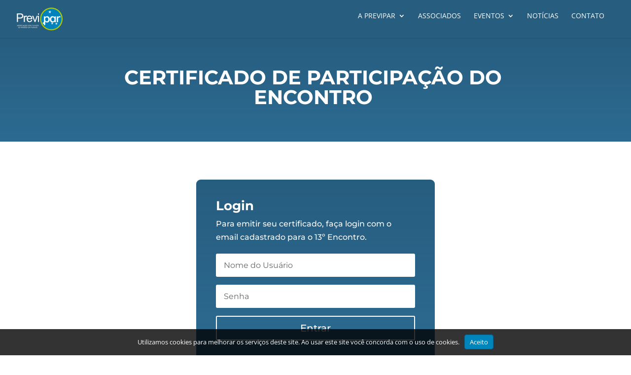

--- FILE ---
content_type: text/html; charset=UTF-8
request_url: https://previpar.org.br/certificados/
body_size: 53219
content:
<!DOCTYPE html>
<html lang="pt-BR">
<head>
	<meta charset="UTF-8" />
<script type="text/javascript" data-cfasync="false">
/* <![CDATA[ */
var gform;gform||(document.addEventListener("gform_main_scripts_loaded",function(){gform.scriptsLoaded=!0}),document.addEventListener("gform/theme/scripts_loaded",function(){gform.themeScriptsLoaded=!0}),window.addEventListener("DOMContentLoaded",function(){gform.domLoaded=!0}),gform={domLoaded:!1,scriptsLoaded:!1,themeScriptsLoaded:!1,isFormEditor:()=>"function"==typeof InitializeEditor,callIfLoaded:function(o){return!(!gform.domLoaded||!gform.scriptsLoaded||!gform.themeScriptsLoaded&&!gform.isFormEditor()||(gform.isFormEditor()&&console.warn("The use of gform.initializeOnLoaded() is deprecated in the form editor context and will be removed in Gravity Forms 3.1."),o(),0))},initializeOnLoaded:function(o){gform.callIfLoaded(o)||(document.addEventListener("gform_main_scripts_loaded",()=>{gform.scriptsLoaded=!0,gform.callIfLoaded(o)}),document.addEventListener("gform/theme/scripts_loaded",()=>{gform.themeScriptsLoaded=!0,gform.callIfLoaded(o)}),window.addEventListener("DOMContentLoaded",()=>{gform.domLoaded=!0,gform.callIfLoaded(o)}))},hooks:{action:{},filter:{}},addAction:function(o,r,e,t){gform.addHook("action",o,r,e,t)},addFilter:function(o,r,e,t){gform.addHook("filter",o,r,e,t)},doAction:function(o){gform.doHook("action",o,arguments)},applyFilters:function(o){return gform.doHook("filter",o,arguments)},removeAction:function(o,r){gform.removeHook("action",o,r)},removeFilter:function(o,r,e){gform.removeHook("filter",o,r,e)},addHook:function(o,r,e,t,n){null==gform.hooks[o][r]&&(gform.hooks[o][r]=[]);var d=gform.hooks[o][r];null==n&&(n=r+"_"+d.length),gform.hooks[o][r].push({tag:n,callable:e,priority:t=null==t?10:t})},doHook:function(r,o,e){var t;if(e=Array.prototype.slice.call(e,1),null!=gform.hooks[r][o]&&((o=gform.hooks[r][o]).sort(function(o,r){return o.priority-r.priority}),o.forEach(function(o){"function"!=typeof(t=o.callable)&&(t=window[t]),"action"==r?t.apply(null,e):e[0]=t.apply(null,e)})),"filter"==r)return e[0]},removeHook:function(o,r,t,n){var e;null!=gform.hooks[o][r]&&(e=(e=gform.hooks[o][r]).filter(function(o,r,e){return!!(null!=n&&n!=o.tag||null!=t&&t!=o.priority)}),gform.hooks[o][r]=e)}});
/* ]]> */
</script>

<meta http-equiv="X-UA-Compatible" content="IE=edge">
	<link rel="pingback" href="https://previpar.org.br/xmlrpc.php" />

	<script type="text/javascript">
		document.documentElement.className = 'js';
	</script>

	<title>Certificado de Participação do Encontro | Previpar</title>
<link rel="preconnect" href="https://fonts.gstatic.com" crossorigin /><style id="et-divi-open-sans-inline-css">/* Original: https://fonts.googleapis.com/css?family=Open+Sans:300italic,400italic,600italic,700italic,800italic,400,300,600,700,800&#038;subset=latin,latin-ext&#038;display=swap *//* User Agent: Mozilla/5.0 (Unknown; Linux x86_64) AppleWebKit/538.1 (KHTML, like Gecko) Safari/538.1 Daum/4.1 */@font-face {font-family: 'Open Sans';font-style: italic;font-weight: 300;font-stretch: normal;font-display: swap;src: url(https://fonts.gstatic.com/s/opensans/v44/memQYaGs126MiZpBA-UFUIcVXSCEkx2cmqvXlWq8tWZ0Pw86hd0Rk5hkWV4exQ.ttf) format('truetype');}@font-face {font-family: 'Open Sans';font-style: italic;font-weight: 400;font-stretch: normal;font-display: swap;src: url(https://fonts.gstatic.com/s/opensans/v44/memQYaGs126MiZpBA-UFUIcVXSCEkx2cmqvXlWq8tWZ0Pw86hd0Rk8ZkWV4exQ.ttf) format('truetype');}@font-face {font-family: 'Open Sans';font-style: italic;font-weight: 600;font-stretch: normal;font-display: swap;src: url(https://fonts.gstatic.com/s/opensans/v44/memQYaGs126MiZpBA-UFUIcVXSCEkx2cmqvXlWq8tWZ0Pw86hd0RkxhjWV4exQ.ttf) format('truetype');}@font-face {font-family: 'Open Sans';font-style: italic;font-weight: 700;font-stretch: normal;font-display: swap;src: url(https://fonts.gstatic.com/s/opensans/v44/memQYaGs126MiZpBA-UFUIcVXSCEkx2cmqvXlWq8tWZ0Pw86hd0RkyFjWV4exQ.ttf) format('truetype');}@font-face {font-family: 'Open Sans';font-style: italic;font-weight: 800;font-stretch: normal;font-display: swap;src: url(https://fonts.gstatic.com/s/opensans/v44/memQYaGs126MiZpBA-UFUIcVXSCEkx2cmqvXlWq8tWZ0Pw86hd0Rk0ZjWV4exQ.ttf) format('truetype');}@font-face {font-family: 'Open Sans';font-style: normal;font-weight: 300;font-stretch: normal;font-display: swap;src: url(https://fonts.gstatic.com/s/opensans/v44/memSYaGs126MiZpBA-UvWbX2vVnXBbObj2OVZyOOSr4dVJWUgsiH0B4uaVc.ttf) format('truetype');}@font-face {font-family: 'Open Sans';font-style: normal;font-weight: 400;font-stretch: normal;font-display: swap;src: url(https://fonts.gstatic.com/s/opensans/v44/memSYaGs126MiZpBA-UvWbX2vVnXBbObj2OVZyOOSr4dVJWUgsjZ0B4uaVc.ttf) format('truetype');}@font-face {font-family: 'Open Sans';font-style: normal;font-weight: 600;font-stretch: normal;font-display: swap;src: url(https://fonts.gstatic.com/s/opensans/v44/memSYaGs126MiZpBA-UvWbX2vVnXBbObj2OVZyOOSr4dVJWUgsgH1x4uaVc.ttf) format('truetype');}@font-face {font-family: 'Open Sans';font-style: normal;font-weight: 700;font-stretch: normal;font-display: swap;src: url(https://fonts.gstatic.com/s/opensans/v44/memSYaGs126MiZpBA-UvWbX2vVnXBbObj2OVZyOOSr4dVJWUgsg-1x4uaVc.ttf) format('truetype');}@font-face {font-family: 'Open Sans';font-style: normal;font-weight: 800;font-stretch: normal;font-display: swap;src: url(https://fonts.gstatic.com/s/opensans/v44/memSYaGs126MiZpBA-UvWbX2vVnXBbObj2OVZyOOSr4dVJWUgshZ1x4uaVc.ttf) format('truetype');}/* User Agent: Mozilla/5.0 (Windows NT 6.1; WOW64; rv:27.0) Gecko/20100101 Firefox/27.0 */@font-face {font-family: 'Open Sans';font-style: italic;font-weight: 300;font-stretch: normal;font-display: swap;src: url(https://fonts.gstatic.com/l/font?kit=memQYaGs126MiZpBA-UFUIcVXSCEkx2cmqvXlWq8tWZ0Pw86hd0Rk5hkWV4exg&skey=743457fe2cc29280&v=v44) format('woff');}@font-face {font-family: 'Open Sans';font-style: italic;font-weight: 400;font-stretch: normal;font-display: swap;src: url(https://fonts.gstatic.com/l/font?kit=memQYaGs126MiZpBA-UFUIcVXSCEkx2cmqvXlWq8tWZ0Pw86hd0Rk8ZkWV4exg&skey=743457fe2cc29280&v=v44) format('woff');}@font-face {font-family: 'Open Sans';font-style: italic;font-weight: 600;font-stretch: normal;font-display: swap;src: url(https://fonts.gstatic.com/l/font?kit=memQYaGs126MiZpBA-UFUIcVXSCEkx2cmqvXlWq8tWZ0Pw86hd0RkxhjWV4exg&skey=743457fe2cc29280&v=v44) format('woff');}@font-face {font-family: 'Open Sans';font-style: italic;font-weight: 700;font-stretch: normal;font-display: swap;src: url(https://fonts.gstatic.com/l/font?kit=memQYaGs126MiZpBA-UFUIcVXSCEkx2cmqvXlWq8tWZ0Pw86hd0RkyFjWV4exg&skey=743457fe2cc29280&v=v44) format('woff');}@font-face {font-family: 'Open Sans';font-style: italic;font-weight: 800;font-stretch: normal;font-display: swap;src: url(https://fonts.gstatic.com/l/font?kit=memQYaGs126MiZpBA-UFUIcVXSCEkx2cmqvXlWq8tWZ0Pw86hd0Rk0ZjWV4exg&skey=743457fe2cc29280&v=v44) format('woff');}@font-face {font-family: 'Open Sans';font-style: normal;font-weight: 300;font-stretch: normal;font-display: swap;src: url(https://fonts.gstatic.com/l/font?kit=memSYaGs126MiZpBA-UvWbX2vVnXBbObj2OVZyOOSr4dVJWUgsiH0B4uaVQ&skey=62c1cbfccc78b4b2&v=v44) format('woff');}@font-face {font-family: 'Open Sans';font-style: normal;font-weight: 400;font-stretch: normal;font-display: swap;src: url(https://fonts.gstatic.com/l/font?kit=memSYaGs126MiZpBA-UvWbX2vVnXBbObj2OVZyOOSr4dVJWUgsjZ0B4uaVQ&skey=62c1cbfccc78b4b2&v=v44) format('woff');}@font-face {font-family: 'Open Sans';font-style: normal;font-weight: 600;font-stretch: normal;font-display: swap;src: url(https://fonts.gstatic.com/l/font?kit=memSYaGs126MiZpBA-UvWbX2vVnXBbObj2OVZyOOSr4dVJWUgsgH1x4uaVQ&skey=62c1cbfccc78b4b2&v=v44) format('woff');}@font-face {font-family: 'Open Sans';font-style: normal;font-weight: 700;font-stretch: normal;font-display: swap;src: url(https://fonts.gstatic.com/l/font?kit=memSYaGs126MiZpBA-UvWbX2vVnXBbObj2OVZyOOSr4dVJWUgsg-1x4uaVQ&skey=62c1cbfccc78b4b2&v=v44) format('woff');}@font-face {font-family: 'Open Sans';font-style: normal;font-weight: 800;font-stretch: normal;font-display: swap;src: url(https://fonts.gstatic.com/l/font?kit=memSYaGs126MiZpBA-UvWbX2vVnXBbObj2OVZyOOSr4dVJWUgshZ1x4uaVQ&skey=62c1cbfccc78b4b2&v=v44) format('woff');}/* User Agent: Mozilla/5.0 (Windows NT 6.3; rv:39.0) Gecko/20100101 Firefox/39.0 */@font-face {font-family: 'Open Sans';font-style: italic;font-weight: 300;font-stretch: normal;font-display: swap;src: url(https://fonts.gstatic.com/s/opensans/v44/memQYaGs126MiZpBA-UFUIcVXSCEkx2cmqvXlWq8tWZ0Pw86hd0Rk5hkWV4ewA.woff2) format('woff2');}@font-face {font-family: 'Open Sans';font-style: italic;font-weight: 400;font-stretch: normal;font-display: swap;src: url(https://fonts.gstatic.com/s/opensans/v44/memQYaGs126MiZpBA-UFUIcVXSCEkx2cmqvXlWq8tWZ0Pw86hd0Rk8ZkWV4ewA.woff2) format('woff2');}@font-face {font-family: 'Open Sans';font-style: italic;font-weight: 600;font-stretch: normal;font-display: swap;src: url(https://fonts.gstatic.com/s/opensans/v44/memQYaGs126MiZpBA-UFUIcVXSCEkx2cmqvXlWq8tWZ0Pw86hd0RkxhjWV4ewA.woff2) format('woff2');}@font-face {font-family: 'Open Sans';font-style: italic;font-weight: 700;font-stretch: normal;font-display: swap;src: url(https://fonts.gstatic.com/s/opensans/v44/memQYaGs126MiZpBA-UFUIcVXSCEkx2cmqvXlWq8tWZ0Pw86hd0RkyFjWV4ewA.woff2) format('woff2');}@font-face {font-family: 'Open Sans';font-style: italic;font-weight: 800;font-stretch: normal;font-display: swap;src: url(https://fonts.gstatic.com/s/opensans/v44/memQYaGs126MiZpBA-UFUIcVXSCEkx2cmqvXlWq8tWZ0Pw86hd0Rk0ZjWV4ewA.woff2) format('woff2');}@font-face {font-family: 'Open Sans';font-style: normal;font-weight: 300;font-stretch: normal;font-display: swap;src: url(https://fonts.gstatic.com/s/opensans/v44/memSYaGs126MiZpBA-UvWbX2vVnXBbObj2OVZyOOSr4dVJWUgsiH0B4uaVI.woff2) format('woff2');}@font-face {font-family: 'Open Sans';font-style: normal;font-weight: 400;font-stretch: normal;font-display: swap;src: url(https://fonts.gstatic.com/s/opensans/v44/memSYaGs126MiZpBA-UvWbX2vVnXBbObj2OVZyOOSr4dVJWUgsjZ0B4uaVI.woff2) format('woff2');}@font-face {font-family: 'Open Sans';font-style: normal;font-weight: 600;font-stretch: normal;font-display: swap;src: url(https://fonts.gstatic.com/s/opensans/v44/memSYaGs126MiZpBA-UvWbX2vVnXBbObj2OVZyOOSr4dVJWUgsgH1x4uaVI.woff2) format('woff2');}@font-face {font-family: 'Open Sans';font-style: normal;font-weight: 700;font-stretch: normal;font-display: swap;src: url(https://fonts.gstatic.com/s/opensans/v44/memSYaGs126MiZpBA-UvWbX2vVnXBbObj2OVZyOOSr4dVJWUgsg-1x4uaVI.woff2) format('woff2');}@font-face {font-family: 'Open Sans';font-style: normal;font-weight: 800;font-stretch: normal;font-display: swap;src: url(https://fonts.gstatic.com/s/opensans/v44/memSYaGs126MiZpBA-UvWbX2vVnXBbObj2OVZyOOSr4dVJWUgshZ1x4uaVI.woff2) format('woff2');}</style><style id="et-builder-googlefonts-cached-inline">/* Original: https://fonts.googleapis.com/css?family=Montserrat:100,100italic,200,200italic,300,300italic,regular,italic,500,500italic,600,600italic,700,700italic,800,800italic,900,900italic&#038;subset=latin,latin-ext&#038;display=swap *//* User Agent: Mozilla/5.0 (Unknown; Linux x86_64) AppleWebKit/538.1 (KHTML, like Gecko) Safari/538.1 Daum/4.1 */@font-face {font-family: 'Montserrat';font-style: italic;font-weight: 100;font-display: swap;src: url(https://fonts.gstatic.com/s/montserrat/v31/JTUFjIg1_i6t8kCHKm459Wx7xQYXK0vOoz6jq6R8WXZ0ow.ttf) format('truetype');}@font-face {font-family: 'Montserrat';font-style: italic;font-weight: 200;font-display: swap;src: url(https://fonts.gstatic.com/s/montserrat/v31/JTUFjIg1_i6t8kCHKm459Wx7xQYXK0vOoz6jqyR9WXZ0ow.ttf) format('truetype');}@font-face {font-family: 'Montserrat';font-style: italic;font-weight: 300;font-display: swap;src: url(https://fonts.gstatic.com/s/montserrat/v31/JTUFjIg1_i6t8kCHKm459Wx7xQYXK0vOoz6jq_p9WXZ0ow.ttf) format('truetype');}@font-face {font-family: 'Montserrat';font-style: italic;font-weight: 400;font-display: swap;src: url(https://fonts.gstatic.com/s/montserrat/v31/JTUFjIg1_i6t8kCHKm459Wx7xQYXK0vOoz6jq6R9WXZ0ow.ttf) format('truetype');}@font-face {font-family: 'Montserrat';font-style: italic;font-weight: 500;font-display: swap;src: url(https://fonts.gstatic.com/s/montserrat/v31/JTUFjIg1_i6t8kCHKm459Wx7xQYXK0vOoz6jq5Z9WXZ0ow.ttf) format('truetype');}@font-face {font-family: 'Montserrat';font-style: italic;font-weight: 600;font-display: swap;src: url(https://fonts.gstatic.com/s/montserrat/v31/JTUFjIg1_i6t8kCHKm459Wx7xQYXK0vOoz6jq3p6WXZ0ow.ttf) format('truetype');}@font-face {font-family: 'Montserrat';font-style: italic;font-weight: 700;font-display: swap;src: url(https://fonts.gstatic.com/s/montserrat/v31/JTUFjIg1_i6t8kCHKm459Wx7xQYXK0vOoz6jq0N6WXZ0ow.ttf) format('truetype');}@font-face {font-family: 'Montserrat';font-style: italic;font-weight: 800;font-display: swap;src: url(https://fonts.gstatic.com/s/montserrat/v31/JTUFjIg1_i6t8kCHKm459Wx7xQYXK0vOoz6jqyR6WXZ0ow.ttf) format('truetype');}@font-face {font-family: 'Montserrat';font-style: italic;font-weight: 900;font-display: swap;src: url(https://fonts.gstatic.com/s/montserrat/v31/JTUFjIg1_i6t8kCHKm459Wx7xQYXK0vOoz6jqw16WXZ0ow.ttf) format('truetype');}@font-face {font-family: 'Montserrat';font-style: normal;font-weight: 100;font-display: swap;src: url(https://fonts.gstatic.com/s/montserrat/v31/JTUHjIg1_i6t8kCHKm4532VJOt5-QNFgpCtr6Xw3aX8.ttf) format('truetype');}@font-face {font-family: 'Montserrat';font-style: normal;font-weight: 200;font-display: swap;src: url(https://fonts.gstatic.com/s/montserrat/v31/JTUHjIg1_i6t8kCHKm4532VJOt5-QNFgpCvr6Hw3aX8.ttf) format('truetype');}@font-face {font-family: 'Montserrat';font-style: normal;font-weight: 300;font-display: swap;src: url(https://fonts.gstatic.com/s/montserrat/v31/JTUHjIg1_i6t8kCHKm4532VJOt5-QNFgpCs16Hw3aX8.ttf) format('truetype');}@font-face {font-family: 'Montserrat';font-style: normal;font-weight: 400;font-display: swap;src: url(https://fonts.gstatic.com/s/montserrat/v31/JTUHjIg1_i6t8kCHKm4532VJOt5-QNFgpCtr6Hw3aX8.ttf) format('truetype');}@font-face {font-family: 'Montserrat';font-style: normal;font-weight: 500;font-display: swap;src: url(https://fonts.gstatic.com/s/montserrat/v31/JTUHjIg1_i6t8kCHKm4532VJOt5-QNFgpCtZ6Hw3aX8.ttf) format('truetype');}@font-face {font-family: 'Montserrat';font-style: normal;font-weight: 600;font-display: swap;src: url(https://fonts.gstatic.com/s/montserrat/v31/JTUHjIg1_i6t8kCHKm4532VJOt5-QNFgpCu173w3aX8.ttf) format('truetype');}@font-face {font-family: 'Montserrat';font-style: normal;font-weight: 700;font-display: swap;src: url(https://fonts.gstatic.com/s/montserrat/v31/JTUHjIg1_i6t8kCHKm4532VJOt5-QNFgpCuM73w3aX8.ttf) format('truetype');}@font-face {font-family: 'Montserrat';font-style: normal;font-weight: 800;font-display: swap;src: url(https://fonts.gstatic.com/s/montserrat/v31/JTUHjIg1_i6t8kCHKm4532VJOt5-QNFgpCvr73w3aX8.ttf) format('truetype');}@font-face {font-family: 'Montserrat';font-style: normal;font-weight: 900;font-display: swap;src: url(https://fonts.gstatic.com/s/montserrat/v31/JTUHjIg1_i6t8kCHKm4532VJOt5-QNFgpCvC73w3aX8.ttf) format('truetype');}/* User Agent: Mozilla/5.0 (Windows NT 6.1; WOW64; rv:27.0) Gecko/20100101 Firefox/27.0 */@font-face {font-family: 'Montserrat';font-style: italic;font-weight: 100;font-display: swap;src: url(https://fonts.gstatic.com/l/font?kit=JTUFjIg1_i6t8kCHKm459Wx7xQYXK0vOoz6jq6R8WXZ0oA&skey=2d3c1187d5eede0f&v=v31) format('woff');}@font-face {font-family: 'Montserrat';font-style: italic;font-weight: 200;font-display: swap;src: url(https://fonts.gstatic.com/l/font?kit=JTUFjIg1_i6t8kCHKm459Wx7xQYXK0vOoz6jqyR9WXZ0oA&skey=2d3c1187d5eede0f&v=v31) format('woff');}@font-face {font-family: 'Montserrat';font-style: italic;font-weight: 300;font-display: swap;src: url(https://fonts.gstatic.com/l/font?kit=JTUFjIg1_i6t8kCHKm459Wx7xQYXK0vOoz6jq_p9WXZ0oA&skey=2d3c1187d5eede0f&v=v31) format('woff');}@font-face {font-family: 'Montserrat';font-style: italic;font-weight: 400;font-display: swap;src: url(https://fonts.gstatic.com/l/font?kit=JTUFjIg1_i6t8kCHKm459Wx7xQYXK0vOoz6jq6R9WXZ0oA&skey=2d3c1187d5eede0f&v=v31) format('woff');}@font-face {font-family: 'Montserrat';font-style: italic;font-weight: 500;font-display: swap;src: url(https://fonts.gstatic.com/l/font?kit=JTUFjIg1_i6t8kCHKm459Wx7xQYXK0vOoz6jq5Z9WXZ0oA&skey=2d3c1187d5eede0f&v=v31) format('woff');}@font-face {font-family: 'Montserrat';font-style: italic;font-weight: 600;font-display: swap;src: url(https://fonts.gstatic.com/l/font?kit=JTUFjIg1_i6t8kCHKm459Wx7xQYXK0vOoz6jq3p6WXZ0oA&skey=2d3c1187d5eede0f&v=v31) format('woff');}@font-face {font-family: 'Montserrat';font-style: italic;font-weight: 700;font-display: swap;src: url(https://fonts.gstatic.com/l/font?kit=JTUFjIg1_i6t8kCHKm459Wx7xQYXK0vOoz6jq0N6WXZ0oA&skey=2d3c1187d5eede0f&v=v31) format('woff');}@font-face {font-family: 'Montserrat';font-style: italic;font-weight: 800;font-display: swap;src: url(https://fonts.gstatic.com/l/font?kit=JTUFjIg1_i6t8kCHKm459Wx7xQYXK0vOoz6jqyR6WXZ0oA&skey=2d3c1187d5eede0f&v=v31) format('woff');}@font-face {font-family: 'Montserrat';font-style: italic;font-weight: 900;font-display: swap;src: url(https://fonts.gstatic.com/l/font?kit=JTUFjIg1_i6t8kCHKm459Wx7xQYXK0vOoz6jqw16WXZ0oA&skey=2d3c1187d5eede0f&v=v31) format('woff');}@font-face {font-family: 'Montserrat';font-style: normal;font-weight: 100;font-display: swap;src: url(https://fonts.gstatic.com/l/font?kit=JTUHjIg1_i6t8kCHKm4532VJOt5-QNFgpCtr6Xw3aXw&skey=7bc19f711c0de8f&v=v31) format('woff');}@font-face {font-family: 'Montserrat';font-style: normal;font-weight: 200;font-display: swap;src: url(https://fonts.gstatic.com/l/font?kit=JTUHjIg1_i6t8kCHKm4532VJOt5-QNFgpCvr6Hw3aXw&skey=7bc19f711c0de8f&v=v31) format('woff');}@font-face {font-family: 'Montserrat';font-style: normal;font-weight: 300;font-display: swap;src: url(https://fonts.gstatic.com/l/font?kit=JTUHjIg1_i6t8kCHKm4532VJOt5-QNFgpCs16Hw3aXw&skey=7bc19f711c0de8f&v=v31) format('woff');}@font-face {font-family: 'Montserrat';font-style: normal;font-weight: 400;font-display: swap;src: url(https://fonts.gstatic.com/l/font?kit=JTUHjIg1_i6t8kCHKm4532VJOt5-QNFgpCtr6Hw3aXw&skey=7bc19f711c0de8f&v=v31) format('woff');}@font-face {font-family: 'Montserrat';font-style: normal;font-weight: 500;font-display: swap;src: url(https://fonts.gstatic.com/l/font?kit=JTUHjIg1_i6t8kCHKm4532VJOt5-QNFgpCtZ6Hw3aXw&skey=7bc19f711c0de8f&v=v31) format('woff');}@font-face {font-family: 'Montserrat';font-style: normal;font-weight: 600;font-display: swap;src: url(https://fonts.gstatic.com/l/font?kit=JTUHjIg1_i6t8kCHKm4532VJOt5-QNFgpCu173w3aXw&skey=7bc19f711c0de8f&v=v31) format('woff');}@font-face {font-family: 'Montserrat';font-style: normal;font-weight: 700;font-display: swap;src: url(https://fonts.gstatic.com/l/font?kit=JTUHjIg1_i6t8kCHKm4532VJOt5-QNFgpCuM73w3aXw&skey=7bc19f711c0de8f&v=v31) format('woff');}@font-face {font-family: 'Montserrat';font-style: normal;font-weight: 800;font-display: swap;src: url(https://fonts.gstatic.com/l/font?kit=JTUHjIg1_i6t8kCHKm4532VJOt5-QNFgpCvr73w3aXw&skey=7bc19f711c0de8f&v=v31) format('woff');}@font-face {font-family: 'Montserrat';font-style: normal;font-weight: 900;font-display: swap;src: url(https://fonts.gstatic.com/l/font?kit=JTUHjIg1_i6t8kCHKm4532VJOt5-QNFgpCvC73w3aXw&skey=7bc19f711c0de8f&v=v31) format('woff');}/* User Agent: Mozilla/5.0 (Windows NT 6.3; rv:39.0) Gecko/20100101 Firefox/39.0 */@font-face {font-family: 'Montserrat';font-style: italic;font-weight: 100;font-display: swap;src: url(https://fonts.gstatic.com/s/montserrat/v31/JTUFjIg1_i6t8kCHKm459Wx7xQYXK0vOoz6jq6R8WXZ0pg.woff2) format('woff2');}@font-face {font-family: 'Montserrat';font-style: italic;font-weight: 200;font-display: swap;src: url(https://fonts.gstatic.com/s/montserrat/v31/JTUFjIg1_i6t8kCHKm459Wx7xQYXK0vOoz6jqyR9WXZ0pg.woff2) format('woff2');}@font-face {font-family: 'Montserrat';font-style: italic;font-weight: 300;font-display: swap;src: url(https://fonts.gstatic.com/s/montserrat/v31/JTUFjIg1_i6t8kCHKm459Wx7xQYXK0vOoz6jq_p9WXZ0pg.woff2) format('woff2');}@font-face {font-family: 'Montserrat';font-style: italic;font-weight: 400;font-display: swap;src: url(https://fonts.gstatic.com/s/montserrat/v31/JTUFjIg1_i6t8kCHKm459Wx7xQYXK0vOoz6jq6R9WXZ0pg.woff2) format('woff2');}@font-face {font-family: 'Montserrat';font-style: italic;font-weight: 500;font-display: swap;src: url(https://fonts.gstatic.com/s/montserrat/v31/JTUFjIg1_i6t8kCHKm459Wx7xQYXK0vOoz6jq5Z9WXZ0pg.woff2) format('woff2');}@font-face {font-family: 'Montserrat';font-style: italic;font-weight: 600;font-display: swap;src: url(https://fonts.gstatic.com/s/montserrat/v31/JTUFjIg1_i6t8kCHKm459Wx7xQYXK0vOoz6jq3p6WXZ0pg.woff2) format('woff2');}@font-face {font-family: 'Montserrat';font-style: italic;font-weight: 700;font-display: swap;src: url(https://fonts.gstatic.com/s/montserrat/v31/JTUFjIg1_i6t8kCHKm459Wx7xQYXK0vOoz6jq0N6WXZ0pg.woff2) format('woff2');}@font-face {font-family: 'Montserrat';font-style: italic;font-weight: 800;font-display: swap;src: url(https://fonts.gstatic.com/s/montserrat/v31/JTUFjIg1_i6t8kCHKm459Wx7xQYXK0vOoz6jqyR6WXZ0pg.woff2) format('woff2');}@font-face {font-family: 'Montserrat';font-style: italic;font-weight: 900;font-display: swap;src: url(https://fonts.gstatic.com/s/montserrat/v31/JTUFjIg1_i6t8kCHKm459Wx7xQYXK0vOoz6jqw16WXZ0pg.woff2) format('woff2');}@font-face {font-family: 'Montserrat';font-style: normal;font-weight: 100;font-display: swap;src: url(https://fonts.gstatic.com/s/montserrat/v31/JTUHjIg1_i6t8kCHKm4532VJOt5-QNFgpCtr6Xw3aXo.woff2) format('woff2');}@font-face {font-family: 'Montserrat';font-style: normal;font-weight: 200;font-display: swap;src: url(https://fonts.gstatic.com/s/montserrat/v31/JTUHjIg1_i6t8kCHKm4532VJOt5-QNFgpCvr6Hw3aXo.woff2) format('woff2');}@font-face {font-family: 'Montserrat';font-style: normal;font-weight: 300;font-display: swap;src: url(https://fonts.gstatic.com/s/montserrat/v31/JTUHjIg1_i6t8kCHKm4532VJOt5-QNFgpCs16Hw3aXo.woff2) format('woff2');}@font-face {font-family: 'Montserrat';font-style: normal;font-weight: 400;font-display: swap;src: url(https://fonts.gstatic.com/s/montserrat/v31/JTUHjIg1_i6t8kCHKm4532VJOt5-QNFgpCtr6Hw3aXo.woff2) format('woff2');}@font-face {font-family: 'Montserrat';font-style: normal;font-weight: 500;font-display: swap;src: url(https://fonts.gstatic.com/s/montserrat/v31/JTUHjIg1_i6t8kCHKm4532VJOt5-QNFgpCtZ6Hw3aXo.woff2) format('woff2');}@font-face {font-family: 'Montserrat';font-style: normal;font-weight: 600;font-display: swap;src: url(https://fonts.gstatic.com/s/montserrat/v31/JTUHjIg1_i6t8kCHKm4532VJOt5-QNFgpCu173w3aXo.woff2) format('woff2');}@font-face {font-family: 'Montserrat';font-style: normal;font-weight: 700;font-display: swap;src: url(https://fonts.gstatic.com/s/montserrat/v31/JTUHjIg1_i6t8kCHKm4532VJOt5-QNFgpCuM73w3aXo.woff2) format('woff2');}@font-face {font-family: 'Montserrat';font-style: normal;font-weight: 800;font-display: swap;src: url(https://fonts.gstatic.com/s/montserrat/v31/JTUHjIg1_i6t8kCHKm4532VJOt5-QNFgpCvr73w3aXo.woff2) format('woff2');}@font-face {font-family: 'Montserrat';font-style: normal;font-weight: 900;font-display: swap;src: url(https://fonts.gstatic.com/s/montserrat/v31/JTUHjIg1_i6t8kCHKm4532VJOt5-QNFgpCvC73w3aXo.woff2) format('woff2');}</style><meta name='robots' content='max-image-preview:large' />
<link rel='dns-prefetch' href='//www.google.com' />
<link href='https://fonts.gstatic.com' crossorigin rel='preconnect' />
<link rel="alternate" type="application/rss+xml" title="Feed para Previpar &raquo;" href="https://previpar.org.br/feed/" />
		<style>
			.lazyload,
			.lazyloading {
				max-width: 100%;
			}
		</style>
		<meta content="Historymakers v.1.0" name="generator"/><link rel='stylesheet' id='mec-select2-style-css' href='https://previpar.org.br/wp-content/plugins/modern-events-calendar-lite/assets/packages/select2/select2.min.css?ver=7.23.0' type='text/css' media='all' />
<link rel='stylesheet' id='mec-font-icons-css' href='https://previpar.org.br/wp-content/plugins/modern-events-calendar-lite/assets/css/iconfonts.css?ver=7.23.0' type='text/css' media='all' />
<link rel='stylesheet' id='mec-frontend-style-css' href='https://previpar.org.br/wp-content/plugins/modern-events-calendar-lite/assets/css/frontend.min.css?ver=7.23.0' type='text/css' media='all' />
<link rel='stylesheet' id='mec-tooltip-style-css' href='https://previpar.org.br/wp-content/plugins/modern-events-calendar-lite/assets/packages/tooltip/tooltip.css?ver=7.23.0' type='text/css' media='all' />
<link rel='stylesheet' id='mec-tooltip-shadow-style-css' href='https://previpar.org.br/wp-content/plugins/modern-events-calendar-lite/assets/packages/tooltip/tooltipster-sideTip-shadow.min.css?ver=7.23.0' type='text/css' media='all' />
<link rel='stylesheet' id='featherlight-css' href='https://previpar.org.br/wp-content/plugins/modern-events-calendar-lite/assets/packages/featherlight/featherlight.css?ver=7.23.0' type='text/css' media='all' />
<link rel='stylesheet' id='mec-lity-style-css' href='https://previpar.org.br/wp-content/plugins/modern-events-calendar-lite/assets/packages/lity/lity.min.css?ver=7.23.0' type='text/css' media='all' />
<link rel='stylesheet' id='mec-general-calendar-style-css' href='https://previpar.org.br/wp-content/plugins/modern-events-calendar-lite/assets/css/mec-general-calendar.css?ver=7.23.0' type='text/css' media='all' />
<style id='wp-block-library-theme-inline-css' type='text/css'>
.wp-block-audio :where(figcaption){color:#555;font-size:13px;text-align:center}.is-dark-theme .wp-block-audio :where(figcaption){color:#ffffffa6}.wp-block-audio{margin:0 0 1em}.wp-block-code{border:1px solid #ccc;border-radius:4px;font-family:Menlo,Consolas,monaco,monospace;padding:.8em 1em}.wp-block-embed :where(figcaption){color:#555;font-size:13px;text-align:center}.is-dark-theme .wp-block-embed :where(figcaption){color:#ffffffa6}.wp-block-embed{margin:0 0 1em}.blocks-gallery-caption{color:#555;font-size:13px;text-align:center}.is-dark-theme .blocks-gallery-caption{color:#ffffffa6}:root :where(.wp-block-image figcaption){color:#555;font-size:13px;text-align:center}.is-dark-theme :root :where(.wp-block-image figcaption){color:#ffffffa6}.wp-block-image{margin:0 0 1em}.wp-block-pullquote{border-bottom:4px solid;border-top:4px solid;color:currentColor;margin-bottom:1.75em}.wp-block-pullquote cite,.wp-block-pullquote footer,.wp-block-pullquote__citation{color:currentColor;font-size:.8125em;font-style:normal;text-transform:uppercase}.wp-block-quote{border-left:.25em solid;margin:0 0 1.75em;padding-left:1em}.wp-block-quote cite,.wp-block-quote footer{color:currentColor;font-size:.8125em;font-style:normal;position:relative}.wp-block-quote:where(.has-text-align-right){border-left:none;border-right:.25em solid;padding-left:0;padding-right:1em}.wp-block-quote:where(.has-text-align-center){border:none;padding-left:0}.wp-block-quote.is-large,.wp-block-quote.is-style-large,.wp-block-quote:where(.is-style-plain){border:none}.wp-block-search .wp-block-search__label{font-weight:700}.wp-block-search__button{border:1px solid #ccc;padding:.375em .625em}:where(.wp-block-group.has-background){padding:1.25em 2.375em}.wp-block-separator.has-css-opacity{opacity:.4}.wp-block-separator{border:none;border-bottom:2px solid;margin-left:auto;margin-right:auto}.wp-block-separator.has-alpha-channel-opacity{opacity:1}.wp-block-separator:not(.is-style-wide):not(.is-style-dots){width:100px}.wp-block-separator.has-background:not(.is-style-dots){border-bottom:none;height:1px}.wp-block-separator.has-background:not(.is-style-wide):not(.is-style-dots){height:2px}.wp-block-table{margin:0 0 1em}.wp-block-table td,.wp-block-table th{word-break:normal}.wp-block-table :where(figcaption){color:#555;font-size:13px;text-align:center}.is-dark-theme .wp-block-table :where(figcaption){color:#ffffffa6}.wp-block-video :where(figcaption){color:#555;font-size:13px;text-align:center}.is-dark-theme .wp-block-video :where(figcaption){color:#ffffffa6}.wp-block-video{margin:0 0 1em}:root :where(.wp-block-template-part.has-background){margin-bottom:0;margin-top:0;padding:1.25em 2.375em}
</style>
<style id='global-styles-inline-css' type='text/css'>
:root{--wp--preset--aspect-ratio--square: 1;--wp--preset--aspect-ratio--4-3: 4/3;--wp--preset--aspect-ratio--3-4: 3/4;--wp--preset--aspect-ratio--3-2: 3/2;--wp--preset--aspect-ratio--2-3: 2/3;--wp--preset--aspect-ratio--16-9: 16/9;--wp--preset--aspect-ratio--9-16: 9/16;--wp--preset--color--black: #000000;--wp--preset--color--cyan-bluish-gray: #abb8c3;--wp--preset--color--white: #ffffff;--wp--preset--color--pale-pink: #f78da7;--wp--preset--color--vivid-red: #cf2e2e;--wp--preset--color--luminous-vivid-orange: #ff6900;--wp--preset--color--luminous-vivid-amber: #fcb900;--wp--preset--color--light-green-cyan: #7bdcb5;--wp--preset--color--vivid-green-cyan: #00d084;--wp--preset--color--pale-cyan-blue: #8ed1fc;--wp--preset--color--vivid-cyan-blue: #0693e3;--wp--preset--color--vivid-purple: #9b51e0;--wp--preset--gradient--vivid-cyan-blue-to-vivid-purple: linear-gradient(135deg,rgba(6,147,227,1) 0%,rgb(155,81,224) 100%);--wp--preset--gradient--light-green-cyan-to-vivid-green-cyan: linear-gradient(135deg,rgb(122,220,180) 0%,rgb(0,208,130) 100%);--wp--preset--gradient--luminous-vivid-amber-to-luminous-vivid-orange: linear-gradient(135deg,rgba(252,185,0,1) 0%,rgba(255,105,0,1) 100%);--wp--preset--gradient--luminous-vivid-orange-to-vivid-red: linear-gradient(135deg,rgba(255,105,0,1) 0%,rgb(207,46,46) 100%);--wp--preset--gradient--very-light-gray-to-cyan-bluish-gray: linear-gradient(135deg,rgb(238,238,238) 0%,rgb(169,184,195) 100%);--wp--preset--gradient--cool-to-warm-spectrum: linear-gradient(135deg,rgb(74,234,220) 0%,rgb(151,120,209) 20%,rgb(207,42,186) 40%,rgb(238,44,130) 60%,rgb(251,105,98) 80%,rgb(254,248,76) 100%);--wp--preset--gradient--blush-light-purple: linear-gradient(135deg,rgb(255,206,236) 0%,rgb(152,150,240) 100%);--wp--preset--gradient--blush-bordeaux: linear-gradient(135deg,rgb(254,205,165) 0%,rgb(254,45,45) 50%,rgb(107,0,62) 100%);--wp--preset--gradient--luminous-dusk: linear-gradient(135deg,rgb(255,203,112) 0%,rgb(199,81,192) 50%,rgb(65,88,208) 100%);--wp--preset--gradient--pale-ocean: linear-gradient(135deg,rgb(255,245,203) 0%,rgb(182,227,212) 50%,rgb(51,167,181) 100%);--wp--preset--gradient--electric-grass: linear-gradient(135deg,rgb(202,248,128) 0%,rgb(113,206,126) 100%);--wp--preset--gradient--midnight: linear-gradient(135deg,rgb(2,3,129) 0%,rgb(40,116,252) 100%);--wp--preset--font-size--small: 13px;--wp--preset--font-size--medium: 20px;--wp--preset--font-size--large: 36px;--wp--preset--font-size--x-large: 42px;--wp--preset--spacing--20: 0.44rem;--wp--preset--spacing--30: 0.67rem;--wp--preset--spacing--40: 1rem;--wp--preset--spacing--50: 1.5rem;--wp--preset--spacing--60: 2.25rem;--wp--preset--spacing--70: 3.38rem;--wp--preset--spacing--80: 5.06rem;--wp--preset--shadow--natural: 6px 6px 9px rgba(0, 0, 0, 0.2);--wp--preset--shadow--deep: 12px 12px 50px rgba(0, 0, 0, 0.4);--wp--preset--shadow--sharp: 6px 6px 0px rgba(0, 0, 0, 0.2);--wp--preset--shadow--outlined: 6px 6px 0px -3px rgba(255, 255, 255, 1), 6px 6px rgba(0, 0, 0, 1);--wp--preset--shadow--crisp: 6px 6px 0px rgba(0, 0, 0, 1);}:root { --wp--style--global--content-size: 823px;--wp--style--global--wide-size: 1080px; }:where(body) { margin: 0; }.wp-site-blocks > .alignleft { float: left; margin-right: 2em; }.wp-site-blocks > .alignright { float: right; margin-left: 2em; }.wp-site-blocks > .aligncenter { justify-content: center; margin-left: auto; margin-right: auto; }:where(.is-layout-flex){gap: 0.5em;}:where(.is-layout-grid){gap: 0.5em;}.is-layout-flow > .alignleft{float: left;margin-inline-start: 0;margin-inline-end: 2em;}.is-layout-flow > .alignright{float: right;margin-inline-start: 2em;margin-inline-end: 0;}.is-layout-flow > .aligncenter{margin-left: auto !important;margin-right: auto !important;}.is-layout-constrained > .alignleft{float: left;margin-inline-start: 0;margin-inline-end: 2em;}.is-layout-constrained > .alignright{float: right;margin-inline-start: 2em;margin-inline-end: 0;}.is-layout-constrained > .aligncenter{margin-left: auto !important;margin-right: auto !important;}.is-layout-constrained > :where(:not(.alignleft):not(.alignright):not(.alignfull)){max-width: var(--wp--style--global--content-size);margin-left: auto !important;margin-right: auto !important;}.is-layout-constrained > .alignwide{max-width: var(--wp--style--global--wide-size);}body .is-layout-flex{display: flex;}.is-layout-flex{flex-wrap: wrap;align-items: center;}.is-layout-flex > :is(*, div){margin: 0;}body .is-layout-grid{display: grid;}.is-layout-grid > :is(*, div){margin: 0;}body{padding-top: 0px;padding-right: 0px;padding-bottom: 0px;padding-left: 0px;}:root :where(.wp-element-button, .wp-block-button__link){background-color: #32373c;border-width: 0;color: #fff;font-family: inherit;font-size: inherit;line-height: inherit;padding: calc(0.667em + 2px) calc(1.333em + 2px);text-decoration: none;}.has-black-color{color: var(--wp--preset--color--black) !important;}.has-cyan-bluish-gray-color{color: var(--wp--preset--color--cyan-bluish-gray) !important;}.has-white-color{color: var(--wp--preset--color--white) !important;}.has-pale-pink-color{color: var(--wp--preset--color--pale-pink) !important;}.has-vivid-red-color{color: var(--wp--preset--color--vivid-red) !important;}.has-luminous-vivid-orange-color{color: var(--wp--preset--color--luminous-vivid-orange) !important;}.has-luminous-vivid-amber-color{color: var(--wp--preset--color--luminous-vivid-amber) !important;}.has-light-green-cyan-color{color: var(--wp--preset--color--light-green-cyan) !important;}.has-vivid-green-cyan-color{color: var(--wp--preset--color--vivid-green-cyan) !important;}.has-pale-cyan-blue-color{color: var(--wp--preset--color--pale-cyan-blue) !important;}.has-vivid-cyan-blue-color{color: var(--wp--preset--color--vivid-cyan-blue) !important;}.has-vivid-purple-color{color: var(--wp--preset--color--vivid-purple) !important;}.has-black-background-color{background-color: var(--wp--preset--color--black) !important;}.has-cyan-bluish-gray-background-color{background-color: var(--wp--preset--color--cyan-bluish-gray) !important;}.has-white-background-color{background-color: var(--wp--preset--color--white) !important;}.has-pale-pink-background-color{background-color: var(--wp--preset--color--pale-pink) !important;}.has-vivid-red-background-color{background-color: var(--wp--preset--color--vivid-red) !important;}.has-luminous-vivid-orange-background-color{background-color: var(--wp--preset--color--luminous-vivid-orange) !important;}.has-luminous-vivid-amber-background-color{background-color: var(--wp--preset--color--luminous-vivid-amber) !important;}.has-light-green-cyan-background-color{background-color: var(--wp--preset--color--light-green-cyan) !important;}.has-vivid-green-cyan-background-color{background-color: var(--wp--preset--color--vivid-green-cyan) !important;}.has-pale-cyan-blue-background-color{background-color: var(--wp--preset--color--pale-cyan-blue) !important;}.has-vivid-cyan-blue-background-color{background-color: var(--wp--preset--color--vivid-cyan-blue) !important;}.has-vivid-purple-background-color{background-color: var(--wp--preset--color--vivid-purple) !important;}.has-black-border-color{border-color: var(--wp--preset--color--black) !important;}.has-cyan-bluish-gray-border-color{border-color: var(--wp--preset--color--cyan-bluish-gray) !important;}.has-white-border-color{border-color: var(--wp--preset--color--white) !important;}.has-pale-pink-border-color{border-color: var(--wp--preset--color--pale-pink) !important;}.has-vivid-red-border-color{border-color: var(--wp--preset--color--vivid-red) !important;}.has-luminous-vivid-orange-border-color{border-color: var(--wp--preset--color--luminous-vivid-orange) !important;}.has-luminous-vivid-amber-border-color{border-color: var(--wp--preset--color--luminous-vivid-amber) !important;}.has-light-green-cyan-border-color{border-color: var(--wp--preset--color--light-green-cyan) !important;}.has-vivid-green-cyan-border-color{border-color: var(--wp--preset--color--vivid-green-cyan) !important;}.has-pale-cyan-blue-border-color{border-color: var(--wp--preset--color--pale-cyan-blue) !important;}.has-vivid-cyan-blue-border-color{border-color: var(--wp--preset--color--vivid-cyan-blue) !important;}.has-vivid-purple-border-color{border-color: var(--wp--preset--color--vivid-purple) !important;}.has-vivid-cyan-blue-to-vivid-purple-gradient-background{background: var(--wp--preset--gradient--vivid-cyan-blue-to-vivid-purple) !important;}.has-light-green-cyan-to-vivid-green-cyan-gradient-background{background: var(--wp--preset--gradient--light-green-cyan-to-vivid-green-cyan) !important;}.has-luminous-vivid-amber-to-luminous-vivid-orange-gradient-background{background: var(--wp--preset--gradient--luminous-vivid-amber-to-luminous-vivid-orange) !important;}.has-luminous-vivid-orange-to-vivid-red-gradient-background{background: var(--wp--preset--gradient--luminous-vivid-orange-to-vivid-red) !important;}.has-very-light-gray-to-cyan-bluish-gray-gradient-background{background: var(--wp--preset--gradient--very-light-gray-to-cyan-bluish-gray) !important;}.has-cool-to-warm-spectrum-gradient-background{background: var(--wp--preset--gradient--cool-to-warm-spectrum) !important;}.has-blush-light-purple-gradient-background{background: var(--wp--preset--gradient--blush-light-purple) !important;}.has-blush-bordeaux-gradient-background{background: var(--wp--preset--gradient--blush-bordeaux) !important;}.has-luminous-dusk-gradient-background{background: var(--wp--preset--gradient--luminous-dusk) !important;}.has-pale-ocean-gradient-background{background: var(--wp--preset--gradient--pale-ocean) !important;}.has-electric-grass-gradient-background{background: var(--wp--preset--gradient--electric-grass) !important;}.has-midnight-gradient-background{background: var(--wp--preset--gradient--midnight) !important;}.has-small-font-size{font-size: var(--wp--preset--font-size--small) !important;}.has-medium-font-size{font-size: var(--wp--preset--font-size--medium) !important;}.has-large-font-size{font-size: var(--wp--preset--font-size--large) !important;}.has-x-large-font-size{font-size: var(--wp--preset--font-size--x-large) !important;}
:where(.wp-block-post-template.is-layout-flex){gap: 1.25em;}:where(.wp-block-post-template.is-layout-grid){gap: 1.25em;}
:where(.wp-block-columns.is-layout-flex){gap: 2em;}:where(.wp-block-columns.is-layout-grid){gap: 2em;}
:root :where(.wp-block-pullquote){font-size: 1.5em;line-height: 1.6;}
</style>
<link rel='stylesheet' id='Divi-Blog-Extras-styles-css' href='https://previpar.org.br/wp-content/plugins/Divi-Blog-Extras/styles/style.min.css?ver=2.7.0' type='text/css' media='all' />
<link rel='stylesheet' id='divi-styles-css' href='https://previpar.org.br/wp-content/plugins/modern-events-calendar-lite/app/addons/divi/styles/style.min.css?ver=1.0.0' type='text/css' media='all' />
<link rel='stylesheet' id='slb_core-css' href='https://previpar.org.br/wp-content/plugins/simple-lightbox/client/css/app.css?ver=2.9.4' type='text/css' media='all' />
<link rel='stylesheet' id='branda-cookie-notice-front-css' href='https://previpar.org.br/wp-content/plugins/ultimate-branding/inc/modules/front-end/assets/css/cookie-notice.css?ver=3.4.29' type='text/css' media='all' />
<link rel='stylesheet' id='gforms_reset_css-css' href='https://previpar.org.br/wp-content/plugins/gravityforms/legacy/css/formreset.min.css?ver=2.9.26' type='text/css' media='all' />
<link rel='stylesheet' id='gforms_formsmain_css-css' href='https://previpar.org.br/wp-content/plugins/gravityforms/legacy/css/formsmain.min.css?ver=2.9.26' type='text/css' media='all' />
<link rel='stylesheet' id='gforms_ready_class_css-css' href='https://previpar.org.br/wp-content/plugins/gravityforms/legacy/css/readyclass.min.css?ver=2.9.26' type='text/css' media='all' />
<link rel='stylesheet' id='gforms_browsers_css-css' href='https://previpar.org.br/wp-content/plugins/gravityforms/legacy/css/browsers.min.css?ver=2.9.26' type='text/css' media='all' />
<link rel='stylesheet' id='divi-style-parent-css' href='https://previpar.org.br/wp-content/themes/Divi/style-static.min.css?ver=4.27.5' type='text/css' media='all' />
<link rel='stylesheet' id='divi-style-css' href='https://previpar.org.br/wp-content/themes/hm-child/style.css?ver=1562347078' type='text/css' media='all' />
<link rel='stylesheet' id='child-theme-css' href='https://previpar.org.br/wp-content/themes/hm-child/style.css?ver=1562347078' type='text/css' media='all' />
<script type="text/javascript" data-cfasync="false" src="https://previpar.org.br/wp-includes/js/jquery/jquery.min.js?ver=3.7.1" id="jquery-core-js"></script>
<script type="text/javascript" src="https://previpar.org.br/wp-includes/js/jquery/jquery-migrate.min.js?ver=3.4.1" id="jquery-migrate-js"></script>
<script type="text/javascript" defer='defer' data-cfasync="false" src="https://previpar.org.br/wp-content/plugins/gravityforms/js/jquery.json.min.js?ver=2.9.26" id="gform_json-js"></script>
<script type="text/javascript" id="gform_gravityforms-js-extra" data-cfasync="false">
/* <![CDATA[ */
var gf_global = {"gf_currency_config":{"name":"Real brasileiro","symbol_left":"R$","symbol_right":"","symbol_padding":" ","thousand_separator":".","decimal_separator":",","decimals":2,"code":"BRL"},"base_url":"https:\/\/previpar.org.br\/wp-content\/plugins\/gravityforms","number_formats":[],"spinnerUrl":"https:\/\/previpar.org.br\/wp-content\/plugins\/gravityforms\/images\/spinner.svg","version_hash":"55775fb182ed6d79a34964dbf562b2c6","strings":{"newRowAdded":"Nova linha adicionada.","rowRemoved":"Linha removida","formSaved":"O formul\u00e1rio foi salvo. O conte\u00fado cont\u00e9m o link para retornar e preencher o formul\u00e1rio."}};
var gform_i18n = {"datepicker":{"days":{"monday":"Seg","tuesday":"Ter","wednesday":"Qua","thursday":"Qui","friday":"Sex","saturday":"S\u00e1b","sunday":"Dom"},"months":{"january":"janeiro","february":"fevereiro","march":"mar\u00e7o","april":"abril","may":"Maio","june":"junho","july":"julho","august":"agosto","september":"setembro","october":"outubro","november":"novembro","december":"dezembro"},"firstDay":1,"iconText":"Selecione uma data"}};
var gf_legacy_multi = {"5":"1"};
var gform_gravityforms = {"strings":{"invalid_file_extension":"Este tipo de arquivo n\u00e3o \u00e9 permitido. Deve ser um dos seguintes:","delete_file":"Excluir este arquivo","in_progress":"em progresso","file_exceeds_limit":"O arquivo excede o limite de tamanho.","illegal_extension":"Este tipo de arquivo n\u00e3o \u00e9 permitido.","max_reached":"O n\u00famero m\u00e1ximo arquivos permitidos foi atingido.","unknown_error":"Ocorreu um erro ao salvar o arquivo no servidor","currently_uploading":"Aguarde o envio ser completado","cancel":"Cancelar","cancel_upload":"Cancelar este envio","cancelled":"Cancelado","error":"Erro","message":"Mensagem"},"vars":{"images_url":"https:\/\/previpar.org.br\/wp-content\/plugins\/gravityforms\/images"}};
/* ]]> */
</script>
<script type="text/javascript" defer='defer' data-cfasync="false" src="https://previpar.org.br/wp-content/plugins/gravityforms/js/gravityforms.min.js?ver=2.9.26" id="gform_gravityforms-js"></script>
<script type="text/javascript" defer='defer' data-cfasync="false" src="https://previpar.org.br/wp-content/plugins/gravityforms/assets/js/dist/utils.min.js?ver=48a3755090e76a154853db28fc254681" id="gform_gravityforms_utils-js"></script>
<link rel="https://api.w.org/" href="https://previpar.org.br/wp-json/" /><link rel="alternate" title="JSON" type="application/json" href="https://previpar.org.br/wp-json/wp/v2/pages/28661" /><link rel="EditURI" type="application/rsd+xml" title="RSD" href="https://previpar.org.br/xmlrpc.php?rsd" />
<meta name="generator" content="WordPress 6.8.1" />
<link rel='shortlink' href='https://previpar.org.br/?p=28661' />
<link rel="alternate" title="oEmbed (JSON)" type="application/json+oembed" href="https://previpar.org.br/wp-json/oembed/1.0/embed?url=https%3A%2F%2Fprevipar.org.br%2Fcertificados%2F" />
<link rel="alternate" title="oEmbed (XML)" type="text/xml+oembed" href="https://previpar.org.br/wp-json/oembed/1.0/embed?url=https%3A%2F%2Fprevipar.org.br%2Fcertificados%2F&#038;format=xml" />
	<style type="text/css"> 			.free-du-blog-1 .free-blog-related-posts .et_pb_post {
				border-radius: 4px!important;
			}
						.free-blog-post-header-custom .free-du-blog-1 .free-blog-post-header {
				background: #275d7f!important;
			}
						.free-blog-post-header-custom .free-du-blog-1 .free-blog-post-header-content .entry-title {
				color: #ffffff!important;
			}
						.free-blog-post-header-custom #main-content.free-du-blog-1 .free-blog-post-header-content .post-meta, .free-blog-post-header-custom #main-content.free-du-blog-1 .free-blog-post-header-content .post-meta a {
				color: #ffffff!important;
			}
					
		.free-blog-post-header-custom .free-du-blog-1 .free-blog-post-header-content {
			padding-top: 42px!important;
			padding-bottom: 100px!important;
			max-width: 700px!important;
		}
		.free-blog-post-header-custom .free-du-blog-1 .free-blog-post-header-content .entry-title {
			text-transform: none!important;
			font-weight: 700!important;
		}
		.free-blog-post-header-custom .free-du-blog-1 .free-blog-post-header-content .post-meta {
			text-transform: none!important;
		}
		.free-blog-post-header-custom .free-du-blog-1 .free-blog-post-header-featured {
			filter: blur(0px)!important;
			-webkit-filter: blur(0px)!important;
		}
		.free-blog-post-header-custom .free-du-blog-1 .free-blog-post-header-featured-scale {
			transform: scale(1.1)!important;
		}
		
		@media screen and (min-width: 622px) {
			.free-blog-post-header-custom .free-du-blog-1 .free-blog-post-header-content .entry-title {
				font-size: 34px!important;
			}
		}
		
		
				.free-blog-post-featured-image-custom .free-du-blog-1 .free-blog-post-featured>* {
			margin-top: -0px!important;
			border: 0px solid #FFF!important;
		}
		
					.free-du-blog-1 .free-blog-related-posts-background-color {
				background: #f7f7f7!important;
			}
						.free-du-blog-1 .free-blog-related-posts .free-blog-related-posts-title h2 {
				color: #3a8bbd!important;
			}
					
	</style> 		<script>
			document.documentElement.className = document.documentElement.className.replace('no-js', 'js');
		</script>
				<style>
			.no-js img.lazyload {
				display: none;
			}

			figure.wp-block-image img.lazyloading {
				min-width: 150px;
			}

			.lazyload,
			.lazyloading {
				--smush-placeholder-width: 100px;
				--smush-placeholder-aspect-ratio: 1/1;
				width: var(--smush-image-width, var(--smush-placeholder-width)) !important;
				aspect-ratio: var(--smush-image-aspect-ratio, var(--smush-placeholder-aspect-ratio)) !important;
			}

						.lazyload, .lazyloading {
				opacity: 0;
			}

			.lazyloaded {
				opacity: 1;
				transition: opacity 400ms;
				transition-delay: 0ms;
			}

					</style>
		<meta name="viewport" content="width=device-width, initial-scale=1.0, maximum-scale=1.0, user-scalable=0" /><!-- SEO meta tags powered by SmartCrawl https://wpmudev.com/project/smartcrawl-wordpress-seo/ -->
<link rel="canonical" href="https://previpar.org.br/certificados/" />
<meta name="description" content="Preencha o formuláro abaixo e receba o certificado via email Para emitir seu certificado, faça login com o email cadastrado para o 13º Encontro." />
<script type="application/ld+json">{"@context":"https:\/\/schema.org","@graph":[{"@type":"Organization","@id":"https:\/\/previpar.org.br\/#schema-publishing-organization","url":"https:\/\/previpar.org.br","name":"Previpar"},{"@type":"WebSite","@id":"https:\/\/previpar.org.br\/#schema-website","url":"https:\/\/previpar.org.br","name":"Previpar","encoding":"UTF-8","potentialAction":{"@type":"SearchAction","target":"https:\/\/previpar.org.br\/search\/{search_term_string}\/","query-input":"required name=search_term_string"}},{"@type":"BreadcrumbList","@id":"https:\/\/previpar.org.br\/certificados?page&pagename=certificados\/#breadcrumb","itemListElement":[{"@type":"ListItem","position":1,"name":"Home","item":"https:\/\/previpar.org.br"},{"@type":"ListItem","position":2,"name":"Certificado de Participa\u00e7\u00e3o do Encontro"}]},{"@type":"Person","@id":"https:\/\/previpar.org.br\/author\/administrador\/#schema-author","name":"administrador","url":"https:\/\/previpar.org.br\/author\/administrador\/"}]}</script>
<meta property="og:type" content="article" />
<meta property="og:url" content="https://previpar.org.br/certificados/" />
<meta property="og:title" content="Certificado de Participação do Encontro | Previpar" />
<meta property="og:description" content="Preencha o formuláro abaixo e receba o certificado via email Para emitir seu certificado, faça login com o email cadastrado para o 13º Encontro." />
<meta property="article:published_time" content="2019-03-13T21:13:57" />
<meta property="article:author" content="administrador" />
<meta name="twitter:card" content="summary" />
<meta name="twitter:title" content="Certificado de Participação do Encontro | Previpar" />
<meta name="twitter:description" content="Preencha o formuláro abaixo e receba o certificado via email Para emitir seu certificado, faça login com o email cadastrado para o 13º Encontro." />
<!-- /SEO -->
<!-- Google Tag Manager -->
<script>(function(w,d,s,l,i){w[l]=w[l]||[];w[l].push({'gtm.start':
new Date().getTime(),event:'gtm.js'});var f=d.getElementsByTagName(s)[0],
j=d.createElement(s),dl=l!='dataLayer'?'&l='+l:'';j.async=true;j.src=
'https://www.googletagmanager.com/gtm.js?id='+i+dl;f.parentNode.insertBefore(j,f);
})(window,document,'script','dataLayer','GTM-5MLDJBX');</script>
<!-- End Google Tag Manager -->
<script id="mcjs">!function(c,h,i,m,p){m=c.createElement(h),p=c.getElementsByTagName(h)[0],m.async=1,m.src=i,p.parentNode.insertBefore(m,p)}(document,"script","https://chimpstatic.com/mcjs-connected/js/users/2e2e00f64a776135bc1ccaf2e/0e5f8df7b80a8ab3540d33c01.js");</script>
<script>
(function($) {
    $(document).ready(function() {
        $(window).resize(function() {
            $('.et_blog_grid_equal_height').each(function() {
                equalise_articles($(this));
            });
        });

        $('.et_blog_grid_equal_height').each(function() {
            var blog = $(this);

            equalise_articles($(this));

            var observer = new MutationObserver(function(mutations) {
                equalise_articles(blog);
            });
            
            var config = {
                subtree: true,
                childList: true 
            };

            observer.observe(blog[0], config);
        });

        function equalise_articles(blog) {
            var articles = blog.find('article');
            var heights = [];
            
            articles.each(function() {
                var height = 0;
                height += ($(this).find('.et_pb_image_container, .et_main_video_container').length != 0) ? $(this).find('.et_pb_image_container, .et_main_video_container').outerHeight(true) : 0;
                height += $(this).find('.entry-title').outerHeight(true);
                height += ($(this).find('.post-meta').length != 0) ? $(this).find('.post-meta').outerHeight(true) : 0; 
                height += ($(this).find('.post-content').length != 0) ? $(this).find('.post-content').outerHeight(true) : 0;    

                heights.push(height);
            });

            var max_height = Math.max.apply(Math,heights); 

            articles.each(function() {
                $(this).height(max_height);
            });
        }

        $(document).ajaxComplete(function() {
            $('.et_blog_grid_equal_height').imagesLoaded().then(function() {
                $('.et_blog_grid_equal_height').each(function(){
                    equalise_articles($(this));
                });
            });
        });

        $.fn.imagesLoaded = function() {
            var $imgs = this.find('img[src!=""]');
            var dfds = [];

            if (!$imgs.length) {
                return $.Deferred().resolve().promise();
            }            

            $imgs.each(function(){
                var dfd = $.Deferred();
                dfds.push(dfd);
                var img = new Image();

                img.onload = function() {
                    dfd.resolve();
                };

                img.onerror = function() {
                    dfd.resolve(); 
                };

                img.src = this.src;
            });

            return $.when.apply($, dfds);
        }
    });
})(jQuery);
</script><style id="et-divi-customizer-global-cached-inline-styles">body,.et_pb_column_1_2 .et_quote_content blockquote cite,.et_pb_column_1_2 .et_link_content a.et_link_main_url,.et_pb_column_1_3 .et_quote_content blockquote cite,.et_pb_column_3_8 .et_quote_content blockquote cite,.et_pb_column_1_4 .et_quote_content blockquote cite,.et_pb_blog_grid .et_quote_content blockquote cite,.et_pb_column_1_3 .et_link_content a.et_link_main_url,.et_pb_column_3_8 .et_link_content a.et_link_main_url,.et_pb_column_1_4 .et_link_content a.et_link_main_url,.et_pb_blog_grid .et_link_content a.et_link_main_url,body .et_pb_bg_layout_light .et_pb_post p,body .et_pb_bg_layout_dark .et_pb_post p{font-size:16px}.et_pb_slide_content,.et_pb_best_value{font-size:18px}#et_search_icon:hover,.mobile_menu_bar:before,.mobile_menu_bar:after,.et_toggle_slide_menu:after,.et-social-icon a:hover,.et_pb_sum,.et_pb_pricing li a,.et_pb_pricing_table_button,.et_overlay:before,.entry-summary p.price ins,.et_pb_member_social_links a:hover,.et_pb_widget li a:hover,.et_pb_filterable_portfolio .et_pb_portfolio_filters li a.active,.et_pb_filterable_portfolio .et_pb_portofolio_pagination ul li a.active,.et_pb_gallery .et_pb_gallery_pagination ul li a.active,.wp-pagenavi span.current,.wp-pagenavi a:hover,.nav-single a,.tagged_as a,.posted_in a{color:#3a8bbd}.et_pb_contact_submit,.et_password_protected_form .et_submit_button,.et_pb_bg_layout_light .et_pb_newsletter_button,.comment-reply-link,.form-submit .et_pb_button,.et_pb_bg_layout_light .et_pb_promo_button,.et_pb_bg_layout_light .et_pb_more_button,.et_pb_contact p input[type="checkbox"]:checked+label i:before,.et_pb_bg_layout_light.et_pb_module.et_pb_button{color:#3a8bbd}.footer-widget h4{color:#3a8bbd}.et-search-form,.nav li ul,.et_mobile_menu,.footer-widget li:before,.et_pb_pricing li:before,blockquote{border-color:#3a8bbd}.et_pb_counter_amount,.et_pb_featured_table .et_pb_pricing_heading,.et_quote_content,.et_link_content,.et_audio_content,.et_pb_post_slider.et_pb_bg_layout_dark,.et_slide_in_menu_container,.et_pb_contact p input[type="radio"]:checked+label i:before{background-color:#3a8bbd}a{color:#3a8bbd}#main-header,#main-header .nav li ul,.et-search-form,#main-header .et_mobile_menu{background-color:#275d7f}.et_secondary_nav_enabled #page-container #top-header{background-color:#8300e9!important}#et-secondary-nav li ul{background-color:#8300e9}.et_header_style_centered .mobile_nav .select_page,.et_header_style_split .mobile_nav .select_page,.et_nav_text_color_light #top-menu>li>a,.et_nav_text_color_dark #top-menu>li>a,#top-menu a,.et_mobile_menu li a,.et_nav_text_color_light .et_mobile_menu li a,.et_nav_text_color_dark .et_mobile_menu li a,#et_search_icon:before,.et_search_form_container input,span.et_close_search_field:after,#et-top-navigation .et-cart-info{color:#ffffff}.et_search_form_container input::-moz-placeholder{color:#ffffff}.et_search_form_container input::-webkit-input-placeholder{color:#ffffff}.et_search_form_container input:-ms-input-placeholder{color:#ffffff}#main-header .nav li ul a{color:#fcfcfc}#top-menu li a,.et_search_form_container input{font-weight:normal;font-style:normal;text-transform:uppercase;text-decoration:none}.et_search_form_container input::-moz-placeholder{font-weight:normal;font-style:normal;text-transform:uppercase;text-decoration:none}.et_search_form_container input::-webkit-input-placeholder{font-weight:normal;font-style:normal;text-transform:uppercase;text-decoration:none}.et_search_form_container input:-ms-input-placeholder{font-weight:normal;font-style:normal;text-transform:uppercase;text-decoration:none}#top-menu li.current-menu-ancestor>a,#top-menu li.current-menu-item>a,#top-menu li.current_page_item>a{color:#7cda24}#main-footer{background-color:#295e7e}#main-footer .footer-widget h4,#main-footer .widget_block h1,#main-footer .widget_block h2,#main-footer .widget_block h3,#main-footer .widget_block h4,#main-footer .widget_block h5,#main-footer .widget_block h6{color:#ffffff}.footer-widget li:before{border-color:#ffffff}.footer-widget,.footer-widget li,.footer-widget li a,#footer-info{font-size:14px}#main-footer .footer-widget h4,#main-footer .widget_block h1,#main-footer .widget_block h2,#main-footer .widget_block h3,#main-footer .widget_block h4,#main-footer .widget_block h5,#main-footer .widget_block h6{font-weight:bold;font-style:normal;text-transform:none;text-decoration:none}#et-footer-nav .bottom-nav li.current-menu-item a{color:#295e7e}#footer-bottom{background-color:#164d6b}#footer-info,#footer-info a{color:#ffffff}#footer-bottom .et-social-icon a{font-size:14px}#footer-bottom .et-social-icon a{color:#ffffff}@media only screen and (min-width:981px){.et_header_style_left #et-top-navigation,.et_header_style_split #et-top-navigation{padding:38px 0 0 0}.et_header_style_left #et-top-navigation nav>ul>li>a,.et_header_style_split #et-top-navigation nav>ul>li>a{padding-bottom:38px}.et_header_style_split .centered-inline-logo-wrap{width:75px;margin:-75px 0}.et_header_style_split .centered-inline-logo-wrap #logo{max-height:75px}.et_pb_svg_logo.et_header_style_split .centered-inline-logo-wrap #logo{height:75px}.et_header_style_centered #top-menu>li>a{padding-bottom:14px}.et_header_style_slide #et-top-navigation,.et_header_style_fullscreen #et-top-navigation{padding:29px 0 29px 0!important}.et_header_style_centered #main-header .logo_container{height:75px}#logo{max-height:60%}.et_pb_svg_logo #logo{height:60%}.et_header_style_left .et-fixed-header #et-top-navigation,.et_header_style_split .et-fixed-header #et-top-navigation{padding:28px 0 0 0}.et_header_style_left .et-fixed-header #et-top-navigation nav>ul>li>a,.et_header_style_split .et-fixed-header #et-top-navigation nav>ul>li>a{padding-bottom:28px}.et_header_style_centered header#main-header.et-fixed-header .logo_container{height:56px}.et_header_style_split #main-header.et-fixed-header .centered-inline-logo-wrap{width:56px;margin:-56px 0}.et_header_style_split .et-fixed-header .centered-inline-logo-wrap #logo{max-height:56px}.et_pb_svg_logo.et_header_style_split .et-fixed-header .centered-inline-logo-wrap #logo{height:56px}.et_header_style_slide .et-fixed-header #et-top-navigation,.et_header_style_fullscreen .et-fixed-header #et-top-navigation{padding:19px 0 19px 0!important}.et_fixed_nav #page-container .et-fixed-header#top-header{background-color:#3a8bbd!important}.et_fixed_nav #page-container .et-fixed-header#top-header #et-secondary-nav li ul{background-color:#3a8bbd}.et-fixed-header #top-menu a,.et-fixed-header #et_search_icon:before,.et-fixed-header #et_top_search .et-search-form input,.et-fixed-header .et_search_form_container input,.et-fixed-header .et_close_search_field:after,.et-fixed-header #et-top-navigation .et-cart-info{color:#ffffff!important}.et-fixed-header .et_search_form_container input::-moz-placeholder{color:#ffffff!important}.et-fixed-header .et_search_form_container input::-webkit-input-placeholder{color:#ffffff!important}.et-fixed-header .et_search_form_container input:-ms-input-placeholder{color:#ffffff!important}.et-fixed-header #top-menu li.current-menu-ancestor>a,.et-fixed-header #top-menu li.current-menu-item>a,.et-fixed-header #top-menu li.current_page_item>a{color:#6eba01!important}}@media only screen and (min-width:1350px){.et_pb_row{padding:27px 0}.et_pb_section{padding:54px 0}.single.et_pb_pagebuilder_layout.et_full_width_page .et_post_meta_wrapper{padding-top:81px}.et_pb_fullwidth_section{padding:0}}	h1,h2,h3,h4,h5,h6{font-family:'Montserrat',Helvetica,Arial,Lucida,sans-serif}#top-menu .hide,.et_pb_forgot_password,.login #nav{display:none}.fullh{width:100vw;position:relative;margin-left:-50vw;left:50%;text-align:center;color:#fff;background:#275d7f;padding:35px 0px 10px 0px;margin-bottom:20px}.fullh h1{color:#fff}.mec-single-event{margin-top:0px}.blog-previpar a.entry-featured-image-url img{height:250px!important;object-fit:cover!important}.et_blog_grid_equal_height article{overflow:hidden}.post-content-inner{margin-bottom:15px}.et-waypoint:not(.et_pb_counters){opacity:100!important}.et_pb_login_0{display:flex!important;flex-direction:column!important;background:linear-gradient(180deg,#275d7f 0%,rgba(39,93,127,0.7) 100%)!important;background-color:#3a8bbd!important}.mec-single-event-description.mec-events-content p{font-size:18px}</style><style>:root,::before,::after{--mec-color-skin: #285f82;--mec-color-skin-rgba-1: rgba(40,95,130,.25);--mec-color-skin-rgba-2: rgba(40,95,130,.5);--mec-color-skin-rgba-3: rgba(40,95,130,.75);--mec-color-skin-rgba-4: rgba(40,95,130,.11);--mec-primary-border-radius: ;--mec-secondary-border-radius: ;--mec-container-normal-width: 1196px;--mec-container-large-width: 1690px;--mec-fes-main-color: #40d9f1;--mec-fes-main-color-rgba-1: rgba(64, 217, 241, 0.12);--mec-fes-main-color-rgba-2: rgba(64, 217, 241, 0.23);--mec-fes-main-color-rgba-3: rgba(64, 217, 241, 0.03);--mec-fes-main-color-rgba-4: rgba(64, 217, 241, 0.3);--mec-fes-main-color-rgba-5: rgb(64 217 241 / 7%);--mec-fes-main-color-rgba-6: rgba(64, 217, 241, 0.2);</style><style type="text/css" id="branda-cookie-notice-css">
#branda-cookie-notice {
	color: #fff;
	background-color: rgba(0,0,0,0.8);
}
#branda-cookie-notice a,
#branda-cookie-notice a:link {
	color: #ffffff;
}
#branda-cookie-notice a:visited {
	color: #ffffff;
}
#branda-cookie-notice a:hover {
	color: #ffffff;
}
#branda-cookie-notice a:active {
	color: #ffffff;
}
#branda-cookie-notice a:focus {
	color: #ffffff;
}
#branda-cookie-notice .button,
#branda-cookie-notice .button:link {
	color: #ffffff;
	border-color: #006799;
	background-color: #0085ba;
	border-style: solid;
	border-width: 1px;
	-webkit-border-radius: 5px;
	-moz-border-radius: 5px;
	border-radius: 5px;
}
#branda-cookie-notice .button:visited {
}
#branda-cookie-notice .button:hover {
	color: #ffffff;
	border-color: #006799;
	background-color: #008ec2;
}
#branda-cookie-notice .button:active {
	color: #ffffff;
	border-color: #006799;
	background-color: #0073aa;
}
#branda-cookie-notice .button:focus {
	color: #ffffff;
	border-color: #5b9dd9;
	background-color: #008ec2;
}
</style>
</head>
<body class="wp-singular page-template-default page page-id-28661 wp-theme-Divi wp-child-theme-hm-child mec-theme-Divi free-blog-post-style-5 free-blog-post-header-featured-hide free-blog-post-featured-image-show free-blog-post-featured-image-custom free-blog-post-header-custom free-blog-post-sidebar-hide free-blog-post-navigation-style-1 free-blog-post-header-content-center et_pb_button_helper_class et_fullwidth_nav et_fixed_nav et_show_nav et_primary_nav_dropdown_animation_fade et_secondary_nav_dropdown_animation_fade et_header_style_left et_pb_svg_logo et_pb_footer_columns4 et_cover_background et_pb_gutter osx et_pb_gutters3 et_pb_pagebuilder_layout et_no_sidebar et_divi_theme et-db el-divi-blog-extras-archive-template">
	<div id="page-container">

	
	
			<header id="main-header" data-height-onload="75">
			<div class="container clearfix et_menu_container">
							<div class="logo_container">
					<span class="logo_helper"></span>
					<a href="https://previpar.org.br/">
						<img src="/wp-content/uploads/2016/08/Logo_Previpar_Curvas2.svg" width="93" height="43" alt="Previpar" id="logo" data-height-percentage="60" />
					</a>
				</div>
							<div id="et-top-navigation" data-height="75" data-fixed-height="56">
											<nav id="top-menu-nav">
						<ul id="top-menu" class="nav"><li id="menu-item-28359" class="menu-item menu-item-type-post_type menu-item-object-page menu-item-has-children menu-item-28359"><a href="https://previpar.org.br/sobre/">A Previpar</a>
<ul class="sub-menu">
	<li id="menu-item-28739" class="menu-item menu-item-type-post_type menu-item-object-page menu-item-28739"><a href="https://previpar.org.br/institucional/">Institucional</a></li>
	<li id="menu-item-28738" class="menu-item menu-item-type-post_type menu-item-object-page menu-item-28738"><a href="https://previpar.org.br/estatuto/">Estatuto Social</a></li>
	<li id="menu-item-28737" class="menu-item menu-item-type-post_type menu-item-object-page menu-item-28737"><a href="https://previpar.org.br/historico/">Histórico</a></li>
</ul>
</li>
<li id="menu-item-28358" class="menu-item menu-item-type-post_type menu-item-object-page menu-item-28358"><a href="https://previpar.org.br/associados/">Associados</a></li>
<li id="menu-item-28357" class="menu-item menu-item-type-post_type menu-item-object-page menu-item-has-children menu-item-28357"><a href="https://previpar.org.br/eventos/">Eventos</a>
<ul class="sub-menu">
	<li id="menu-item-29869" class="menu-item menu-item-type-post_type menu-item-object-page menu-item-29869"><a href="https://previpar.org.br/eventos-anteriores/">Eventos Anteriores</a></li>
</ul>
</li>
<li id="menu-item-28356" class="menu-item menu-item-type-post_type menu-item-object-page menu-item-28356"><a href="https://previpar.org.br/noticias/">Notícias</a></li>
<li id="menu-item-28355" class="menu-item menu-item-type-post_type menu-item-object-page menu-item-28355"><a href="https://previpar.org.br/contato/">Contato</a></li>
<li id="menu-item-28354" class="btn-destaque hide menu-item menu-item-type-post_type menu-item-object-page current-menu-ancestor current-menu-parent current_page_parent current_page_ancestor menu-item-has-children menu-item-28354"><a href="https://previpar.org.br/10-encontro/">10˚Encontro</a>
<ul class="sub-menu">
	<li id="menu-item-28655" class="menu-item menu-item-type-post_type menu-item-object-page menu-item-28655"><a href="https://previpar.org.br/inscricao/">Inscrição</a></li>
	<li id="menu-item-28972" class="linha-curta menu-item menu-item-type-post_type menu-item-object-page menu-item-28972"><a href="https://previpar.org.br/perguntas-frequentes/">Perguntas Frequentes</a></li>
	<li id="menu-item-29019" class="menu-item menu-item-type-post_type menu-item-object-page menu-item-29019"><a href="https://previpar.org.br/palestrantes/">Palestrantes</a></li>
	<li id="menu-item-28696" class="menu-item menu-item-type-post_type menu-item-object-page menu-item-28696"><a href="https://previpar.org.br/programacao/">Programação</a></li>
	<li id="menu-item-28704" class="linha-curta menu-item menu-item-type-post_type menu-item-object-page menu-item-28704"><a href="https://previpar.org.br/perguntas-2019/">Perguntas aos Palestrantes</a></li>
	<li id="menu-item-29442" class="menu-item menu-item-type-custom menu-item-object-custom menu-item-29442"><a href="/encontro/#patrocinadores">Patrocinadores</a></li>
	<li id="menu-item-28695" class="menu-item menu-item-type-post_type menu-item-object-page menu-item-28695"><a href="https://previpar.org.br/hospedagem/">Hospedagem</a></li>
	<li id="menu-item-28694" class="menu-item menu-item-type-post_type menu-item-object-page menu-item-28694"><a href="https://previpar.org.br/conheca-curitiba/">Conheça Curitiba</a></li>
	<li id="menu-item-28667" class="menu-item menu-item-type-post_type menu-item-object-page current-menu-item page_item page-item-28661 current_page_item menu-item-28667"><a href="https://previpar.org.br/certificados/" aria-current="page">Certificado</a></li>
</ul>
</li>
</ul>						</nav>
					
					
					
					
					<div id="et_mobile_nav_menu">
				<div class="mobile_nav closed">
					<span class="select_page">Escolha uma Página</span>
					<span class="mobile_menu_bar mobile_menu_bar_toggle"></span>
				</div>
			</div>				</div> <!-- #et-top-navigation -->
			</div> <!-- .container -->
					</header> <!-- #main-header -->
			<div id="et-main-area">
	
<div id="main-content">


			
				<article id="post-28661" class="post-28661 page type-page status-publish hentry">

				
					<div class="entry-content">
					<div class="et-l et-l--post">
			<div class="et_builder_inner_content et_pb_gutters3">
		<div class="et_pb_section et_pb_section_1 et_pb_with_background et_pb_fullwidth_section et_section_regular" >
				
				
				
				
				
				
				<section class="et_pb_module et_pb_fullwidth_header et_pb_fullwidth_header_0 et_pb_text_align_left et_pb_bg_layout_dark">
				
				
				
				
				<div class="et_pb_fullwidth_header_container left">
					<div class="header-content-container center">
					<div class="header-content">
						
						<h1 class="et_pb_module_header">Certificado de Participação do Encontro</h1>
						
						<div class="et_pb_header_content_wrapper"></div>
						
					</div>
				</div>
					
				</div>
				<div class="et_pb_fullwidth_header_overlay"></div>
				<div class="et_pb_fullwidth_header_scroll"></div>
			</section>
				
				
			</div><div class="et_pb_section et_pb_section_3 et_section_regular" >
				
				
				
				
				
				
				<div class="et_pb_row et_pb_row_1">
				<div class="et_pb_column et_pb_column_1_4 et_pb_column_2  et_pb_css_mix_blend_mode_passthrough et_pb_column_empty">
				
				
				
				
				
			</div><div class="et_pb_column et_pb_column_1_2 et_pb_column_3  et_pb_css_mix_blend_mode_passthrough">
				
				
				
				
				<div class="et_pb_module et_pb_login et_pb_login_0 et_pb_newsletter clearfix  et_pb_text_align_left et_pb_bg_layout_dark">
				
				
				
				
				<div class="et_pb_newsletter_description"><h2 class="et_pb_module_header">Login</h2><div class="et_pb_newsletter_description_content"><p style="text-align: left;">Para emitir seu certificado, faça login com o email cadastrado para o <span>13º Encontro.</span></p></div></div>
				
				<div class="et_pb_newsletter_form et_pb_login_form">
					<form action="https://previpar.org.br/sp" method="post">
						<p class="et_pb_contact_form_field">
							<label class="et_pb_contact_form_label" for="user_login_6974b51c2fd3a" style="display: none;">Nome do Usuário</label>
							<input id="user_login_6974b51c2fd3a" placeholder="Nome do Usuário" class="input" type="text" value="" name="log" />
						</p>
						<p class="et_pb_contact_form_field">
							<label class="et_pb_contact_form_label" for="user_pass_6974b51c2fd3a" style="display: none;">Senha</label>
							<input id="user_pass_6974b51c2fd3a" placeholder="Senha" class="input" type="password" value="" name="pwd" />
						</p>
						<p class="et_pb_forgot_password"><a href="https://previpar.org.br/sp?action=lostpassword">Esqueceu sua senha?</a></p>
						<p>
							<button type="submit" name="et_builder_submit_button" class="et_pb_newsletter_button et_pb_button">Entrar</button>
							<input type="hidden" name="redirect_to" value="https://previpar.org.br/certificados/" />
						</p>
					</form>
				</div>
			</div><div class="et_pb_button_module_wrapper et_pb_button_0_wrapper  et_pb_module ">
				<a class="et_pb_button et_pb_button_0 et_pb_bg_layout_light" href="https://previpar.org.br/sp?action=lostpassword">Seu primeiro acesso?</a>
			</div>
			</div><div class="et_pb_column et_pb_column_1_4 et_pb_column_4  et_pb_css_mix_blend_mode_passthrough et-last-child et_pb_column_empty">
				
				
				
				
				
			</div>
				
				
				
				
			</div>
				
				
			</div>		</div>
	</div>
						</div>

				
				</article>

			

</div>


			<footer id="main-footer">
				
<div class="container">
	<div id="footer-widgets" class="clearfix">
		<div class="footer-widget">
		<div id="recent-posts-3" class="fwidget et_pb_widget widget_recent_entries">
		<h4 class="title">Últimas Notícias</h4>
		<ul>
											<li>
					<a href="https://previpar.org.br/evento-parceria-bradesco-asset/">EVENTO PARCERIA BRADESCO ASSET</a>
									</li>
											<li>
					<a href="https://previpar.org.br/workshop-de-investimentos-bnp-paribas/">Workshop de Investimentos BNP Paribas</a>
									</li>
											<li>
					<a href="https://previpar.org.br/workshop-de-investimentos-2025/">Workshop de Investimentos 2025</a>
									</li>
					</ul>

		</div></div><div class="footer-widget"><div id="nav_menu-3" class="fwidget et_pb_widget widget_nav_menu"><h4 class="title">Navegação</h4><div class="menu-navegacao-container"><ul id="menu-navegacao" class="menu"><li id="menu-item-29138" class="menu-item menu-item-type-custom menu-item-object-custom menu-item-has-children menu-item-29138"><a href="#">A Previpar</a>
<ul class="sub-menu">
	<li id="menu-item-29126" class="menu-item menu-item-type-post_type menu-item-object-page menu-item-29126"><a href="https://previpar.org.br/institucional/">Institucional</a></li>
	<li id="menu-item-29120" class="menu-item menu-item-type-post_type menu-item-object-page menu-item-29120"><a href="https://previpar.org.br/estatuto/">Estatuto Social</a></li>
	<li id="menu-item-29122" class="menu-item menu-item-type-post_type menu-item-object-page menu-item-29122"><a href="https://previpar.org.br/historico/">Histórico</a></li>
</ul>
</li>
<li id="menu-item-29113" class="menu-item menu-item-type-post_type menu-item-object-page menu-item-29113"><a href="https://previpar.org.br/associados/">Associados e Conveniados</a></li>
<li id="menu-item-29121" class="menu-item menu-item-type-post_type menu-item-object-page menu-item-29121"><a href="https://previpar.org.br/eventos/">Eventos</a></li>
<li id="menu-item-29127" class="menu-item menu-item-type-post_type menu-item-object-page menu-item-29127"><a href="https://previpar.org.br/noticias/">Notícias</a></li>
<li id="menu-item-29117" class="menu-item menu-item-type-post_type menu-item-object-page menu-item-29117"><a href="https://previpar.org.br/contato/">Contato</a></li>
</ul></div></div></div><div class="footer-widget"><div id="nav_menu-2" class="fwidget et_pb_widget widget_nav_menu"><h4 class="title">Links</h4><div class="menu-rodape-container"><ul id="menu-rodape" class="menu"><li id="menu-item-28374" class="menu-item menu-item-type-custom menu-item-object-custom menu-item-28374"><a target="_blank" href="http://www.previdencia.gov.br/a-previdencia/previc/legislacao-da-previdencia-complementar/">Legislação da Previdência Complementar</a></li>
<li id="menu-item-29210" class="menu-item menu-item-type-post_type menu-item-object-page menu-item-29210"><a href="https://previpar.org.br/estatuto/">Conheça o Estatuto da Previpar</a></li>
<li id="menu-item-28376" class="menu-item menu-item-type-custom menu-item-object-custom menu-item-28376"><a target="_blank" href="https://blog.abrapp.org.br/">Acompanhe as últimas notícias da ABRAPP</a></li>
</ul></div></div></div><div class="footer-widget"><div id="custom_html-3" class="widget_text fwidget et_pb_widget widget_custom_html"><h4 class="title">Contato</h4><div class="textwidget custom-html-widget"><a href="/cdn-cgi/l/email-protection" class="__cf_email__" data-cfemail="0b786e68796e7f6a79626a4b7b796e7d627b6a792564796c256979">[email&#160;protected]</a> / 
Rua Conselheiro Laurindo, 502 - sala 1001
Cep: 80.060-100
Curitiba - Paraná</div></div><div id="media_image-2" class="fwidget et_pb_widget widget_media_image"><a href="http://www.previc.gov.br/"><img width="300" height="92" data-src="https://previpar.org.br/wp-content/uploads/2016/08/previc-logo-300x92.jpeg" class="image wp-image-29363  attachment-medium size-medium lazyload" alt="" style="--smush-placeholder-width: 300px; --smush-placeholder-aspect-ratio: 300/92;max-width: 100%; height: auto;" decoding="async" src="[data-uri]" /></a></div></div>	</div>
</div>


		
				<div id="footer-bottom">
					<div class="container clearfix">
						<ul class="et-social-icons">


</ul>					
						<p id="footer-info">&copy; 2026 - Previpar | <a href="/termos-de-uso/">Termos de uso</a> e <a href="/politica-de-privacidade/">Política de privacidade</a>
						</p>
						
						<div class="logo_suportepress">
							<a id="suportepress" title="Mantido por SuportePress" href="https://suportepress.com.br" target="_blank"><img data-src="https://previpar.org.br/wp-content/themes/hm-child/images/logo_suporte_press-branco.svg" alt="Logo SuportePress" src="[data-uri]" class="lazyload"></a>
						</div>
						
					</div>
				<!-- .container -->
				</div>
			</footer> <!-- #main-footer -->
		</div> <!-- #et-main-area -->


	</div> <!-- #page-container -->

	<script data-cfasync="false" src="/cdn-cgi/scripts/5c5dd728/cloudflare-static/email-decode.min.js"></script><script type="speculationrules">
{"prefetch":[{"source":"document","where":{"and":[{"href_matches":"\/*"},{"not":{"href_matches":["\/wp-*.php","\/wp-admin\/*","\/wp-content\/uploads\/*","\/wp-content\/*","\/wp-content\/plugins\/*","\/wp-content\/themes\/hm-child\/*","\/wp-content\/themes\/Divi\/*","\/*\\?(.+)"]}},{"not":{"selector_matches":"a[rel~=\"nofollow\"]"}},{"not":{"selector_matches":".no-prefetch, .no-prefetch a"}}]},"eagerness":"conservative"}]}
</script>

			<script type="text/javascript">
				var _paq = _paq || [];
								_paq.push(['trackPageView']);
								(function () {
					var u = "https://analytics2.wpmudev.com/";
					_paq.push(['setTrackerUrl', u + 'track/']);
					_paq.push(['setSiteId', '1384']);
					var d   = document, g = d.createElement('script'), s = d.getElementsByTagName('script')[0];
					g.type  = 'text/javascript';
					g.async = true;
					g.defer = true;
					g.src   = 'https://analytics.wpmucdn.com/matomo.js';
					s.parentNode.insertBefore(g, s);
				})();
			</script>
			<!-- Google Tag Manager (noscript) -->
<noscript><iframe data-src="https://www.googletagmanager.com/ns.html?id=GTM-5MLDJBX" height="0" width="0" style="display:none;visibility:hidden" src="[data-uri]" class="lazyload" data-load-mode="1"></iframe></noscript>
<!-- End Google Tag Manager (noscript) --><link rel='stylesheet' id='wp-block-library-css' href='https://previpar.org.br/wp-includes/css/dist/block-library/style.min.css?ver=6.8.1' type='text/css' media='none' onload="media='all'" />
<script type="text/javascript" src="https://previpar.org.br/wp-includes/js/jquery/ui/core.min.js?ver=1.13.3" id="jquery-ui-core-js"></script>
<script type="text/javascript" src="https://previpar.org.br/wp-includes/js/jquery/ui/datepicker.min.js?ver=1.13.3" id="jquery-ui-datepicker-js"></script>
<script type="text/javascript" id="jquery-ui-datepicker-js-after">
/* <![CDATA[ */
jQuery(function(jQuery){jQuery.datepicker.setDefaults({"closeText":"Fechar","currentText":"Hoje","monthNames":["janeiro","fevereiro","mar\u00e7o","abril","maio","junho","julho","agosto","setembro","outubro","novembro","dezembro"],"monthNamesShort":["jan","fev","mar","abr","maio","jun","jul","ago","set","out","nov","dez"],"nextText":"Seguinte","prevText":"Anterior","dayNames":["domingo","segunda-feira","ter\u00e7a-feira","quarta-feira","quinta-feira","sexta-feira","s\u00e1bado"],"dayNamesShort":["dom","seg","ter","qua","qui","sex","s\u00e1b"],"dayNamesMin":["D","S","T","Q","Q","S","S"],"dateFormat":"d \\dd\\e MM \\dd\\e yy","firstDay":1,"isRTL":false});});
/* ]]> */
</script>
<script type="text/javascript" src="https://previpar.org.br/wp-content/plugins/modern-events-calendar-lite/assets/js/isotope.pkgd.min.js?ver=7.23.0" id="mec-isotope-script-js"></script>
<script type="text/javascript" src="https://previpar.org.br/wp-content/plugins/modern-events-calendar-lite/assets/js/imagesload.js?ver=7.23.0" id="mec-imagesload-script-js"></script>
<script type="text/javascript" src="https://previpar.org.br/wp-content/plugins/modern-events-calendar-lite/assets/js/jquery.typewatch.js?ver=7.23.0" id="mec-typekit-script-js"></script>
<script type="text/javascript" src="https://previpar.org.br/wp-content/plugins/modern-events-calendar-lite/assets/packages/featherlight/featherlight.js?ver=7.23.0" id="featherlight-js"></script>
<script type="text/javascript" src="https://previpar.org.br/wp-content/plugins/modern-events-calendar-lite/assets/packages/select2/select2.full.min.js?ver=7.23.0" id="mec-select2-script-js"></script>
<script type="text/javascript" src="https://previpar.org.br/wp-content/plugins/modern-events-calendar-lite/assets/js/mec-general-calendar.js?ver=7.23.0" id="mec-general-calendar-script-js"></script>
<script type="text/javascript" src="https://previpar.org.br/wp-content/plugins/modern-events-calendar-lite/assets/packages/tooltip/tooltip.js?ver=7.23.0" id="mec-tooltip-script-js"></script>
<script type="text/javascript" id="mec-frontend-script-js-extra">
/* <![CDATA[ */
var mecdata = {"day":"dia","days":"dias","hour":"hora","hours":"horas","minute":"minuto","minutes":"minutos","second":"segundo","seconds":"segundos","next":"Pr\u00f3ximo","prev":"Prev","elementor_edit_mode":"no","recapcha_key":"","ajax_url":"https:\/\/previpar.org.br\/wp-admin\/admin-ajax.php","fes_nonce":"0d8d1c61f9","fes_thankyou_page_time":"2000","fes_upload_nonce":"3d9cf9176e","current_year":"2026","current_month":"01","datepicker_format":"yy-mm-dd"};
var mecdata = {"day":"dia","days":"dias","hour":"hora","hours":"horas","minute":"minuto","minutes":"minutos","second":"segundo","seconds":"segundos","next":"Pr\u00f3ximo","prev":"Prev","elementor_edit_mode":"no","recapcha_key":"","ajax_url":"https:\/\/previpar.org.br\/wp-admin\/admin-ajax.php","fes_nonce":"0d8d1c61f9","fes_thankyou_page_time":"2000","fes_upload_nonce":"3d9cf9176e","current_year":"2026","current_month":"01","datepicker_format":"yy-mm-dd"};
/* ]]> */
</script>
<script type="text/javascript" src="https://previpar.org.br/wp-content/plugins/modern-events-calendar-lite/assets/js/frontend.js?ver=7.23.0" id="mec-frontend-script-js"></script>
<script type="text/javascript" src="https://previpar.org.br/wp-content/plugins/modern-events-calendar-lite/assets/js/events.js?ver=7.23.0" id="mec-events-script-js"></script>
<script type="text/javascript" src="https://previpar.org.br/wp-content/plugins/modern-events-calendar-lite/assets/packages/lity/lity.min.js?ver=7.23.0" id="mec-lity-script-js"></script>
<script type="text/javascript" src="https://previpar.org.br/wp-content/plugins/modern-events-calendar-lite/assets/packages/colorbrightness/colorbrightness.min.js?ver=7.23.0" id="mec-colorbrightness-script-js"></script>
<script type="text/javascript" src="https://previpar.org.br/wp-content/plugins/modern-events-calendar-lite/assets/packages/owl-carousel/owl.carousel.min.js?ver=7.23.0" id="mec-owl-carousel-script-js"></script>
<script type="text/javascript" id="gravityforms-estados-cidades-js-extra">
/* <![CDATA[ */
var gfec = {"estadosCidades":[{"sigla":"AC","nome":"Acre","cidades":["Acrel\u00e2ndia","Assis Brasil","Brasil\u00e9ia","Bujari","Capixaba","Cruzeiro do Sul","Epitaciol\u00e2ndia","Feij\u00f3","Jord\u00e3o","M\u00e2ncio Lima","Manoel Urbano","Marechal Thaumaturgo","Pl\u00e1cido de Castro","Porto Acre","Porto Walter","Rio Branco","Rodrigues Alves","Santa Rosa do Purus","Sena Madureira","Senador Guiomard","Tarauac\u00e1","Xapuri"]},{"sigla":"AL","nome":"Alagoas","cidades":["\u00c1gua Branca","Anadia","Arapiraca","Atalaia","Barra de Santo Ant\u00f4nio","Barra de S\u00e3o Miguel","Batalha","Bel\u00e9m","Belo Monte","Boca da Mata","Branquinha","Cacimbinhas","Cajueiro","Campestre","Campo Alegre","Campo Grande","Canapi","Capela","Carneiros","Ch\u00e3 Preta","Coit\u00e9 do N\u00f3ia","Col\u00f4nia Leopoldina","Coqueiro Seco","Coruripe","Cra\u00edbas","Delmiro Gouveia","Dois Riachos","Estrela de Alagoas","Feira Grande","Feliz Deserto","Flexeiras","Girau do Ponciano","Ibateguara","Igaci","Igreja Nova","Inhapi","Jacar\u00e9 dos Homens","Jacu\u00edpe","Japaratinga","Jaramataia","Jequi\u00e1 da Praia","Joaquim Gomes","Jundi\u00e1","Junqueiro","Lagoa da Canoa","Limoeiro de Anadia","Macei\u00f3","Major Isidoro","Mar Vermelho","Maragogi","Maravilha","Marechal Deodoro","Maribondo","Mata Grande","Matriz de Camaragibe","Messias","Minador do Negr\u00e3o","Monteir\u00f3polis","Murici","Novo Lino","Olho d'\u00c1gua das Flores","Olho d'\u00c1gua do Casado","Olho d'\u00c1gua Grande","Oliven\u00e7a","Ouro Branco","Palestina","Palmeira dos \u00cdndios","P\u00e3o de A\u00e7\u00facar","Pariconha","Paripueira","Passo de Camaragibe","Paulo Jacinto","Penedo","Pia\u00e7abu\u00e7u","Pilar","Pindoba","Piranhas","Po\u00e7o das Trincheiras","Porto Calvo","Porto de Pedras","Porto Real do Col\u00e9gio","Quebrangulo","Rio Largo","Roteiro","Santa Luzia do Norte","Santana do Ipanema","Santana do Munda\u00fa","S\u00e3o Br\u00e1s","S\u00e3o Jos\u00e9 da Laje","S\u00e3o Jos\u00e9 da Tapera","S\u00e3o Lu\u00eds do Quitunde","S\u00e3o Miguel dos Campos","S\u00e3o Miguel dos Milagres","S\u00e3o Sebasti\u00e3o","Satuba","Senador Rui Palmeira","Tanque d'Arca","Taquarana","Teot\u00f4nio Vilela","Traipu","Uni\u00e3o dos Palmares","Vi\u00e7osa"]},{"sigla":"AM","nome":"Amazonas","cidades":["Alvar\u00e3es","Amatur\u00e1","Anam\u00e3","Anori","Apu\u00ed","Atalaia do Norte","Autazes","Barcelos","Barreirinha","Benjamin Constant","Beruri","Boa Vista do Ramos","Boca do Acre","Borba","Caapiranga","Canutama","Carauari","Careiro","Careiro da V\u00e1rzea","Coari","Codaj\u00e1s","Eirunep\u00e9","Envira","Fonte Boa","Guajar\u00e1","Humait\u00e1","Ipixuna","Iranduba","Itacoatiara","Itamarati","Itapiranga","Japur\u00e1","Juru\u00e1","Juta\u00ed","L\u00e1brea","Manacapuru","Manaquiri","Manaus","Manicor\u00e9","Mara\u00e3","Mau\u00e9s","Nhamund\u00e1","Nova Olinda do Norte","Novo Air\u00e3o","Novo Aripuan\u00e3","Parintins","Pauini","Presidente Figueiredo","Rio Preto da Eva","Santa Isabel do Rio Negro","Santo Ant\u00f4nio do I\u00e7\u00e1","S\u00e3o Gabriel da Cachoeira","S\u00e3o Paulo de Oliven\u00e7a","S\u00e3o Sebasti\u00e3o do Uatum\u00e3","Silves","Tabatinga","Tapau\u00e1","Tef\u00e9","Tonantins","Uarini","Urucar\u00e1","Urucurituba"]},{"sigla":"AP","nome":"Amap\u00e1","cidades":["Amap\u00e1","Cal\u00e7oene","Cutias","Ferreira Gomes","Itaubal","Laranjal do Jari","Macap\u00e1","Mazag\u00e3o","Oiapoque","Pedra Branca do Amapari","Porto Grande","Pracu\u00faba","Santana","Serra do Navio","Tartarugalzinho","Vit\u00f3ria do Jari"]},{"sigla":"BA","nome":"Bahia","cidades":["Aba\u00edra","Abar\u00e9","Acajutiba","Adustina","\u00c1gua Fria","Aiquara","Alagoinhas","Alcoba\u00e7a","Almadina","Amargosa","Am\u00e9lia Rodrigues","Am\u00e9rica Dourada","Anag\u00e9","Andara\u00ed","Andorinha","Angical","Anguera","Antas","Ant\u00f4nio Cardoso","Ant\u00f4nio Gon\u00e7alves","Apor\u00e1","Apuarema","Ara\u00e7as","Aracatu","Araci","Aramari","Arataca","Aratu\u00edpe","Aurelino Leal","Baian\u00f3polis","Baixa Grande","Banza\u00ea","Barra","Barra da Estiva","Barra do Cho\u00e7a","Barra do Mendes","Barra do Rocha","Barreiras","Barro Alto","Barrocas","Barro Preto","Belmonte","Belo Campo","Biritinga","Boa Nova","Boa Vista do Tupim","Bom Jesus da Lapa","Bom Jesus da Serra","Boninal","Bonito","Boquira","Botupor\u00e3","Brej\u00f5es","Brejol\u00e2ndia","Brotas de Maca\u00fabas","Brumado","Buerarema","Buritirama","Caatiba","Cabaceiras do Paragua\u00e7u","Cachoeira","Cacul\u00e9","Ca\u00e9m","Caetanos","Caetit\u00e9","Cafarnaum","Cairu","Caldeir\u00e3o Grande","Camacan","Cama\u00e7ari","Camamu","Campo Alegre de Lourdes","Campo Formoso","Can\u00e1polis","Canarana","Canavieiras","Candeal","Candeias","Candiba","C\u00e2ndido Sales","Cansan\u00e7\u00e3o","Canudos","Capela do Alto Alegre","Capim Grosso","Cara\u00edbas","Caravelas","Cardeal da Silva","Carinhanha","Casa Nova","Castro Alves","Catol\u00e2ndia","Catu","Caturama","Central","Chorroch\u00f3","C\u00edcero Dantas","Cip\u00f3","Coaraci","Cocos","Concei\u00e7\u00e3o da Feira","Concei\u00e7\u00e3o do Almeida","Concei\u00e7\u00e3o do Coit\u00e9","Concei\u00e7\u00e3o do Jacu\u00edpe","Conde","Conde\u00faba","Contendas do Sincor\u00e1","Cora\u00e7\u00e3o de Maria","Cordeiros","Coribe","Coronel Jo\u00e3o S\u00e1","Correntina","Cotegipe","Cravol\u00e2ndia","Cris\u00f3polis","Crist\u00f3polis","Cruz das Almas","Cura\u00e7\u00e1","D\u00e1rio Meira","Dias d'\u00c1vila","Dom Bas\u00edlio","Dom Macedo Costa","El\u00edsio Medrado","Encruzilhada","Entre Rios","\u00c9rico Cardoso","Esplanada","Euclides da Cunha","Eun\u00e1polis","F\u00e1tima","Feira da Mata","Feira de Santana","Filad\u00e9lfia","Firmino Alves","Floresta Azul","Formosa do Rio Preto","Gandu","Gavi\u00e3o","Gentio do Ouro","Gl\u00f3ria","Gongogi","Governador Mangabeira","Guajeru","Guanambi","Guaratinga","Heli\u00f3polis","Ia\u00e7u","Ibiassuc\u00ea","Ibicara\u00ed","Ibicoara","Ibicu\u00ed","Ibipeba","Ibipitanga","Ibiquera","Ibirapitanga","Ibirapu\u00e3","Ibirataia","Ibitiara","Ibitit\u00e1","Ibotirama","Ichu","Igapor\u00e3","Igrapi\u00fana","Igua\u00ed","Ilh\u00e9us","Inhambupe","Ipecaet\u00e1","Ipia\u00fa","Ipir\u00e1","Ipupiara","Irajuba","Iramaia","Iraquara","Irar\u00e1","Irec\u00ea","Itabela","Itaberaba","Itabuna","Itacar\u00e9","Itaet\u00e9","Itagi","Itagib\u00e1","Itagimirim","Itagua\u00e7u da Bahia","Itaju do Col\u00f4nia","Itaju\u00edpe","Itamaraju","Itamari","Itamb\u00e9","Itanagra","Itanh\u00e9m","Itaparica","Itap\u00e9","Itapebi","Itapetinga","Itapicuru","Itapitanga","Itaquara","Itarantim","Itatim","Itiru\u00e7u","Iti\u00faba","Itoror\u00f3","Itua\u00e7u","Ituber\u00e1","Iui\u00fa","Jaborandi","Jacaraci","Jacobina","Jaguaquara","Jaguarari","Jaguaripe","Janda\u00edra","Jequi\u00e9","Jeremoabo","Jiquiri\u00e7\u00e1","Jita\u00fana","Jo\u00e3o Dourado","Juazeiro","Jucuru\u00e7u","Jussara","Jussari","Jussiape","Lafaiete Coutinho","Lagoa Real","Laje","Lajed\u00e3o","Lajedinho","Lajedo do Tabocal","Lamar\u00e3o","Lap\u00e3o","Lauro de Freitas","Len\u00e7\u00f3is","Lic\u00ednio de Almeida","Livramento de Nossa Senhora","Lu\u00eds Eduardo Magalh\u00e3es","Macajuba","Macarani","Maca\u00fabas","Macurur\u00e9","Madre de Deus","Maetinga","Maiquinique","Mairi","Malhada","Malhada de Pedras","Manoel Vitorino","Mansid\u00e3o","Marac\u00e1s","Maragogipe","Mara\u00fa","Marcion\u00edlio Souza","Mascote","Mata de S\u00e3o Jo\u00e3o","Matina","Medeiros Neto","Miguel Calmon","Milagres","Mirangaba","Mirante","Monte Santo","Morpar\u00e1","Morro do Chap\u00e9u","Mortugaba","Mucug\u00ea","Mucuri","Mulungu do Morro","Mundo Novo","Muniz Ferreira","Muqu\u00e9m de S\u00e3o Francisco","Muritiba","Mutu\u00edpe","Nazar\u00e9","Nilo Pe\u00e7anha","Nordestina","Nova Cana\u00e3","Nova F\u00e1tima","Nova Ibi\u00e1","Nova Itarana","Nova Reden\u00e7\u00e3o","Nova Soure","Nova Vi\u00e7osa","Novo Horizonte","Novo Triunfo","Olindina","Oliveira dos Brejinhos","Ouri\u00e7angas","Ourol\u00e2ndia","Palmas de Monte Alto","Palmeiras","Paramirim","Paratinga","Paripiranga","Pau Brasil","Paulo Afonso","P\u00e9 de Serra","Pedr\u00e3o","Pedro Alexandre","Piat\u00e3","Pil\u00e3o Arcado","Pinda\u00ed","Pindoba\u00e7u","Pintadas","Pira\u00ed do Norte","Pirip\u00e1","Piritiba","Planaltino","Planalto","Po\u00e7\u00f5es","Pojuca","Ponto Novo","Porto Seguro","Potiragu\u00e1","Prado","Presidente Dutra","Presidente J\u00e2nio Quadros","Presidente Tancredo Neves","Queimadas","Quijingue","Quixabeira","Rafael Jambeiro","Remanso","Retirol\u00e2ndia","Riach\u00e3o das Neves","Riach\u00e3o do Jacu\u00edpe","Riacho de Santana","Ribeira do Amparo","Ribeira do Pombal","Ribeir\u00e3o do Largo","Rio de Contas","Rio do Ant\u00f4nio","Rio do Pires","Rio Real","Rodelas","Ruy Barbosa","Salinas da Margarida","Salvador","Santa B\u00e1rbara","Santa Br\u00edgida","Santa Cruz Cabr\u00e1lia","Santa Cruz da Vit\u00f3ria","Santa In\u00eas","Santa Luzia","Santa Maria da Vit\u00f3ria","Santa Rita de C\u00e1ssia","Santa Teresinha","Santaluz","Santana","Santan\u00f3polis","Santo Amaro","Santo Ant\u00f4nio de Jesus","Santo Est\u00eav\u00e3o","S\u00e3o Desid\u00e9rio","S\u00e3o Domingos","S\u00e3o Felipe","S\u00e3o F\u00e9lix","S\u00e3o F\u00e9lix do Coribe","S\u00e3o Francisco do Conde","S\u00e3o Gabriel","S\u00e3o Gon\u00e7alo dos Campos","S\u00e3o Jos\u00e9 da Vit\u00f3ria","S\u00e3o Jos\u00e9 do Jacu\u00edpe","S\u00e3o Miguel das Matas","S\u00e3o Sebasti\u00e3o do Pass\u00e9","Sapea\u00e7u","S\u00e1tiro Dias","Saubara","Sa\u00fade","Seabra","Sebasti\u00e3o Laranjeiras","Senhor do Bonfim","Sento S\u00e9","Serra do Ramalho","Serra Dourada","Serra Preta","Serrinha","Serrol\u00e2ndia","Sim\u00f5es Filho","S\u00edtio do Mato","S\u00edtio do Quinto","Sobradinho","Souto Soares","Tabocas do Brejo Velho","Tanha\u00e7u","Tanque Novo","Tanquinho","Tapero\u00e1","Tapiramut\u00e1","Teixeira de Freitas","Teodoro Sampaio","Teofil\u00e2ndia","Teol\u00e2ndia","Terra Nova","Tremedal","Tucano","Uau\u00e1","Uba\u00edra","Ubaitaba","Ubat\u00e3","Uiba\u00ed","Umburanas","Una","Urandi","Uru\u00e7uca","Utinga","Valen\u00e7a","Valente","V\u00e1rzea da Ro\u00e7a","V\u00e1rzea do Po\u00e7o","V\u00e1rzea Nova","Varzedo","Vera Cruz","Vereda","Vit\u00f3ria da Conquista","Wagner","Wanderley","Wenceslau Guimar\u00e3es","Xique-Xique"]},{"sigla":"CE","nome":"Cear\u00e1","cidades":["Abaiara","Acarap\u00e9","Acara\u00fa","Acopiara","Aiuaba","Alc\u00e2ntaras","Altaneira","Alto Santo","Amontada","Antonina do Norte","Apuiar\u00e9s","Aquiraz","Aracati","Aracoiaba","Ararend\u00e1","Araripe","Aratuba","Arneiroz","Assar\u00e9","Aurora","Baixio","Banabui\u00fa","Barbalha","Barreira","Barro","Barroquinha","Baturit\u00e9","Beberibe","Bela Cruz","Boa Viagem","Brejo Santo","Camocim","Campos Sales","Canind\u00e9","Capistrano","Caridade","Carir\u00e9","Cariria\u00e7u","Cari\u00fas","Carnaubal","Cascavel","Catarina","Catunda","Caucaia","Cedro","Chaval","Chor\u00f3","Chorozinho","Corea\u00fa","Crate\u00fas","Crato","Croat\u00e1","Cruz","Deputado Irapuan Pinheiro","Erer\u00ea","Eus\u00e9bio","Farias Brito","Forquilha","Fortaleza","Fortim","Frecheirinha","General Sampaio","Gra\u00e7a","Granja","Granjeiro","Groa\u00edras","Guai\u00faba","Guaraciaba do Norte","Guaramiranga","Hidrol\u00e2ndia","Horizonte","Ibaretama","Ibiapina","Ibicuitinga","Icapu\u00ed","Ic\u00f3","Iguatu","Independ\u00eancia","Ipaporanga","Ipaumirim","Ipu","Ipueiras","Iracema","Irau\u00e7uba","Itai\u00e7aba","Itaitinga","Itapag\u00e9","Itapipoca","Itapi\u00fana","Itarema","Itatira","Jaguaretama","Jaguaribara","Jaguaribe","Jaguaruana","Jardim","Jati","Jijoca de Jericoaroara","Juazeiro do Norte","Juc\u00e1s","Lavras da Mangabeira","Limoeiro do Norte","Madalena","Maracana\u00fa","Maranguape","Marco","Martin\u00f3pole","Massap\u00ea","Mauriti","Meruoca","Milagres","Milh\u00e3","Mira\u00edma","Miss\u00e3o Velha","Momba\u00e7a","Monsenhor Tabosa","Morada Nova","Mora\u00fajo","Morrinhos","Mucambo","Mulungu","Nova Olinda","Nova Russas","Novo Oriente","Ocara","Or\u00f3s","Pacajus","Pacatuba","Pacoti","Pacuj\u00e1","Palhano","Palm\u00e1cia","Paracuru","Paraipaba","Parambu","Paramoti","Pedra Branca","Penaforte","Pentecoste","Pereiro","Pindoretama","Piquet Carneiro","Pires Ferreira","Poranga","Porteiras","Potengi","Potiretama","Quiterian\u00f3polis","Quixad\u00e1","Quixel\u00f4","Quixeramobim","Quixer\u00e9","Reden\u00e7\u00e3o","Reriutaba","Russas","Saboeiro","Salitre","Santa Quit\u00e9ria","Santana do Acara\u00fa","Santana do Cariri","S\u00e3o Benedito","S\u00e3o Gon\u00e7alo do Amarante","S\u00e3o Jo\u00e3o do Jaguaribe","S\u00e3o Lu\u00eds do Curu","Senador Pompeu","Senador S\u00e1","Sobral","Solon\u00f3pole","Tabuleiro do Norte","Tamboril","Tarrafas","Tau\u00e1","Teju\u00e7uoca","Tiangu\u00e1","Trairi","Tururu","Ubajara","Umari","Umirim","Uruburetama","Uruoca","Varjota","V\u00e1rzea Alegre","Vi\u00e7osa do Cear\u00e1"]},{"sigla":"DF","nome":"Distrito Federal","cidades":["Bras\u00edlia"]},{"sigla":"ES","nome":"Esp\u00edrito Santo","cidades":["Afonso Cl\u00e1udio","\u00c1gua Doce do Norte","\u00c1guia Branca","Alegre","Alfredo Chaves","Alto Rio Novo","Anchieta","Apiac\u00e1","Aracruz","Atilio Vivacqua","Baixo Guandu","Barra de S\u00e3o Francisco","Boa Esperan\u00e7a","Bom Jesus do Norte","Brejetuba","Cachoeiro de Itapemirim","Cariacica","Castelo","Colatina","Concei\u00e7\u00e3o da Barra","Concei\u00e7\u00e3o do Castelo","Divino de S\u00e3o Louren\u00e7o","Domingos Martins","Dores do Rio Preto","Ecoporanga","Fund\u00e3o","Governador Lindenberg","Gua\u00e7u\u00ed","Guarapari","Ibatiba","Ibira\u00e7u","Ibitirama","Iconha","Irupi","Itagua\u00e7u","Itapemirim","Itarana","I\u00fana","Jaguar\u00e9","Jer\u00f4nimo Monteiro","Jo\u00e3o Neiva","Laranja da Terra","Linhares","Manten\u00f3polis","Marataizes","Marechal Floriano","Maril\u00e2ndia","Mimoso do Sul","Montanha","Mucurici","Muniz Freire","Muqui","Nova Ven\u00e9cia","Pancas","Pedro Can\u00e1rio","Pinheiros","Pi\u00fama","Ponto Belo","Presidente Kennedy","Rio Bananal","Rio Novo do Sul","Santa Leopoldina","Santa Maria de Jetib\u00e1","Santa Teresa","S\u00e3o Domingos do Norte","S\u00e3o Gabriel da Palha","S\u00e3o Jos\u00e9 do Cal\u00e7ado","S\u00e3o Mateus","S\u00e3o Roque do Cana\u00e3","Serra","Sooretama","Vargem Alta","Venda Nova do Imigrante","Viana","Vila Pav\u00e3o","Vila Val\u00e9rio","Vila Velha","Vit\u00f3ria"]},{"sigla":"GO","nome":"Goi\u00e1s","cidades":["Abadia de Goi\u00e1s","Abadi\u00e2nia","Acre\u00fana","Adel\u00e2ndia","\u00c1gua Fria de Goi\u00e1s","\u00c1gua Limpa","\u00c1guas Lindas de Goi\u00e1s","Alex\u00e2nia","Alo\u00e2ndia","Alto Horizonte","Alto Para\u00edso de Goi\u00e1s","Alvorada do Norte","Amaralina","Americano do Brasil","Amorin\u00f3polis","An\u00e1polis","Anhanguera","Anicuns","Aparecida de Goi\u00e2nia","Aparecida do Rio Doce","Apor\u00e9","Ara\u00e7u","Aragar\u00e7as","Aragoi\u00e2nia","Araguapaz","Aren\u00f3polis","Aruan\u00e3","Auril\u00e2ndia","Avelin\u00f3polis","Baliza","Barro Alto","Bela Vista de Goi\u00e1s","Bom Jardim de Goi\u00e1s","Bom Jesus de Goi\u00e1s","Bonfin\u00f3polis","Bon\u00f3polis","Brazabrantes","Brit\u00e2nia","Buriti Alegre","Buriti de Goi\u00e1s","Buritin\u00f3polis","Cabeceiras","Cachoeira Alta","Cachoeira de Goi\u00e1s","Cachoeira Dourada","Ca\u00e7u","Caiap\u00f4nia","Caldas Novas","Caldazinha","Campestre de Goi\u00e1s","Campina\u00e7u","Campinorte","Campo Alegre de Goi\u00e1s","Campos Limpo de Goi\u00e1s","Campos Belos","Campos Verdes","Carmo do Rio Verde","Castel\u00e2ndia","Catal\u00e3o","Catura\u00ed","Cavalcante","Ceres","Cezarina","Chapad\u00e3o do C\u00e9u","Cidade Ocidental","Cocalzinho de Goi\u00e1s","Colinas do Sul","C\u00f3rrego do Ouro","Corumb\u00e1 de Goi\u00e1s","Corumba\u00edba","Cristalina","Cristian\u00f3polis","Crix\u00e1s","Crom\u00ednia","Cumari","Damian\u00f3polis","Damol\u00e2ndia","Davin\u00f3polis","Diorama","Divin\u00f3polis de Goi\u00e1s","Doverl\u00e2ndia","Edealina","Ed\u00e9ia","Estrela do Norte","Faina","Fazenda Nova","Firmin\u00f3polis","Flores de Goi\u00e1s","Formosa","Formoso","Gameleira de Goi\u00e1s","Goian\u00e1polis","Goiandira","Goian\u00e9sia","Goi\u00e2nia","Goianira","Goi\u00e1s","Goiatuba","Gouvel\u00e2ndia","Guap\u00f3","Guara\u00edta","Guarani de Goi\u00e1s","Guarinos","Heitora\u00ed","Hidrol\u00e2ndia","Hidrolina","Iaciara","Inaciol\u00e2ndia","Indiara","Inhumas","Ipameri","Ipiranga de Goi\u00e1s","Ipor\u00e1","Israel\u00e2ndia","Itabera\u00ed","Itaguari","Itaguaru","Itaj\u00e1","Itapaci","Itapirapu\u00e3","Itapuranga","Itarum\u00e3","Itau\u00e7u","Itumbiara","Ivol\u00e2ndia","Jandaia","Jaragu\u00e1","Jata\u00ed","Jaupaci","Jes\u00fapolis","Jovi\u00e2nia","Jussara","Lagoa Santa","Leopoldo de Bulh\u00f5es","Luzi\u00e2nia","Mairipotaba","Mamba\u00ed","Mara Rosa","Marzag\u00e3o","Matrinch\u00e3","Mauril\u00e2ndia","Mimoso de Goi\u00e1s","Mina\u00e7u","Mineiros","Moipor\u00e1","Monte Alegre de Goi\u00e1s","Montes Claros de Goi\u00e1s","Montividiu","Montividiu do Norte","Morrinhos","Morro Agudo de Goi\u00e1s","Moss\u00e2medes","Mozarl\u00e2ndia","Mundo Novo","Mutun\u00f3polis","Naz\u00e1rio","Ner\u00f3polis","Niquel\u00e2ndia","Nova Am\u00e9rica","Nova Aurora","Nova Crix\u00e1s","Nova Gl\u00f3ria","Nova Igua\u00e7u de Goi\u00e1s","Nova Roma","Nova Veneza","Novo Brasil","Novo Gama","Novo Planalto","Orizona","Ouro Verde de Goi\u00e1s","Ouvidor","Padre Bernardo","Palestina de Goi\u00e1s","Palmeiras de Goi\u00e1s","Palmelo","Palmin\u00f3polis","Panam\u00e1","Paranaiguara","Para\u00fana","Perol\u00e2ndia","Petrolina de Goi\u00e1s","Pilar de Goi\u00e1s","Piracanjuba","Piranhas","Piren\u00f3polis","Pires do Rio","Planaltina","Pontalina","Porangatu","Porteir\u00e3o","Portel\u00e2ndia","Posse","Professor Jamil","Quirin\u00f3polis","Rialma","Rian\u00e1polis","Rio Quente","Rio Verde","Rubiataba","Sanclerl\u00e2ndia","Santa B\u00e1rbara de Goi\u00e1s","Santa Cruz de Goi\u00e1s","Santa F\u00e9 de Goi\u00e1s","Santa Helena de Goi\u00e1s","Santa Isabel","Santa Rita do Araguaia","Santa Rita do Novo Destino","Santa Rosa de Goi\u00e1s","Santa Tereza de Goi\u00e1s","Santa Terezinha de Goi\u00e1s","Santo Ant\u00f4nio da Barra","Santo Ant\u00f4nio de Goi\u00e1s","Santo Ant\u00f4nio do Descoberto","S\u00e3o Domingos","S\u00e3o Francisco de Goi\u00e1s","S\u00e3o Jo\u00e3o d'Alian\u00e7a","S\u00e3o Jo\u00e3o da Para\u00fana","S\u00e3o Lu\u00eds de Montes Belos","S\u00e3o Lu\u00edz do Norte","S\u00e3o Miguel do Araguaia","S\u00e3o Miguel do Passa Quatro","S\u00e3o Patr\u00edcio","S\u00e3o Sim\u00e3o","Senador Canedo","Serran\u00f3polis","Silv\u00e2nia","Simol\u00e2ndia","S\u00edtio d'Abadia","Taquaral de Goi\u00e1s","Teresina de Goi\u00e1s","Terez\u00f3polis de Goi\u00e1s","Tr\u00eas Ranchos","Trindade","Trombas","Turv\u00e2nia","Turvel\u00e2ndia","Uirapuru","Urua\u00e7u","Uruana","Uruta\u00ed","Valpara\u00edso de Goi\u00e1s","Varj\u00e3o","Vian\u00f3polis","Vicentin\u00f3polis","Vila Boa","Vila Prop\u00edcio"]},{"sigla":"MA","nome":"Maranh\u00e3o","cidades":["A\u00e7ail\u00e2ndia","Afonso Cunha","\u00c1gua Doce do Maranh\u00e3o","Alc\u00e2ntara","Aldeias Altas","Altamira do Maranh\u00e3o","Alto Alegre do Maranh\u00e3o","Alto Alegre do Pindar\u00e9","Alto Parna\u00edba","Amap\u00e1 do Maranh\u00e3o","Amarante do Maranh\u00e3o","Anajatuba","Anapurus","Apicum-A\u00e7u","Araguan\u00e3","Araioses","Arame","Arari","Axix\u00e1","Bacabal","Bacabeira","Bacuri","Bacurituba","Balsas","Bar\u00e3o de Graja\u00fa","Barra do Corda","Barreirinhas","Bela Vista do Maranh\u00e3o","Bel\u00e1gua","Benedito Leite","Bequim\u00e3o","Bernardo do Mearim","Boa Vista do Gurupi","Bom Jardim","Bom Jesus das Selvas","Bom Lugar","Brejo","Brejo de Areia","Buriti","Buriti Bravo","Buriticupu","Buritirana","Cachoeira Grande","Cajapi\u00f3","Cajari","Campestre do Maranh\u00e3o","C\u00e2ndido Mendes","Cantanhede","Capinzal do Norte","Carolina","Carutapera","Caxias","Cedral","Central do Maranh\u00e3o","Centro do Guilherme","Centro Novo do Maranh\u00e3o","Chapadinha","Cidel\u00e2ndia","Cod\u00f3","Coelho Neto","Colinas","Concei\u00e7\u00e3o do Lago-A\u00e7u","Coroat\u00e1","Cururupu","Davin\u00f3polis","Dom Pedro","Duque Bacelar","Esperantin\u00f3polis","Estreito","Feira Nova do Maranh\u00e3o","Fernando Falc\u00e3o","Formosa da Serra Negra","Fortaleza dos Nogueiras","Fortuna","Godofredo Viana","Gon\u00e7alves Dias","Governador Archer","Governador Edison Lob\u00e3o","Governador Eug\u00eanio Barros","Governador Luiz Rocha","Governador Newton Bello","Governador Nunes Freire","Gra\u00e7a Aranha","Graja\u00fa","Guimar\u00e3es","Humberto de Campos","Icatu","Igarap\u00e9 do Meio","Igarap\u00e9 Grande","Imperatriz","Itaipava do Graja\u00fa","Itapecuru Mirim","Itinga do Maranh\u00e3o","Jatob\u00e1","Jenipapo dos Vieiras","Jo\u00e3o Lisboa","Josel\u00e2ndia","Junco do Maranh\u00e3o","Lago da Pedra","Lago do Junco","Lago dos Rodrigues","Lago Verde","Lagoa do Mato","Lagoa Grande do Maranh\u00e3o","Lajeado Novo","Lima Campos","Loreto","Lu\u00eds Domingues","Magalh\u00e3es de Almeida","Maraca\u00e7um\u00e9","Maraj\u00e1 do Sena","Maranh\u00e3ozinho","Mata Roma","Matinha","Mat\u00f5es","Mat\u00f5es do Norte","Milagres do Maranh\u00e3o","Mirador","Miranda do Norte","Mirinzal","Mon\u00e7\u00e3o","Montes Altos","Morros","Nina Rodrigues","Nova Colinas","Nova Iorque","Nova Olinda do Maranh\u00e3o","Olho d'\u00c1gua das Cunh\u00e3s","Olinda Nova do Maranh\u00e3o","Pa\u00e7o do Lumiar","Palmeir\u00e2ndia","Paraibano","Parnarama","Passagem Franca","Pastos Bons","Paulino Neves","Paulo Ramos","Pedreiras","Pedro do Ros\u00e1rio","Penalva","Peri Mirim","Peritor\u00f3","Pindar\u00e9 Mirim","Pinheiro","Pio XII","Pirapemas","Po\u00e7\u00e3o de Pedras","Porto Franco","Porto Rico do Maranh\u00e3o","Presidente Dutra","Presidente Juscelino","Presidente M\u00e9dici","Presidente Sarney","Presidente Vargas","Primeira Cruz","Raposa","Riach\u00e3o","Ribamar Fiquene","Ros\u00e1rio","Samba\u00edba","Santa Filomena do Maranh\u00e3o","Santa Helena","Santa In\u00eas","Santa Luzia","Santa Luzia do Paru\u00e1","Santa Quit\u00e9ria do Maranh\u00e3o","Santa Rita","Santana do Maranh\u00e3o","Santo Amaro do Maranh\u00e3o","Santo Ant\u00f4nio dos Lopes","S\u00e3o Benedito do Rio Preto","S\u00e3o Bento","S\u00e3o Bernardo","S\u00e3o Domingos do Azeit\u00e3o","S\u00e3o Domingos do Maranh\u00e3o","S\u00e3o F\u00e9lix de Balsas","S\u00e3o Francisco do Brej\u00e3o","S\u00e3o Francisco do Maranh\u00e3o","S\u00e3o Jo\u00e3o Batista","S\u00e3o Jo\u00e3o do Car\u00fa","S\u00e3o Jo\u00e3o do Para\u00edso","S\u00e3o Jo\u00e3o do Soter","S\u00e3o Jo\u00e3o dos Patos","S\u00e3o Jos\u00e9 de Ribamar","S\u00e3o Jos\u00e9 dos Bas\u00edlios","S\u00e3o Lu\u00eds","S\u00e3o Lu\u00eds Gonzaga do Maranh\u00e3o","S\u00e3o Mateus do Maranh\u00e3o","S\u00e3o Pedro da \u00c1gua Branca","S\u00e3o Pedro dos Crentes","S\u00e3o Raimundo das Mangabeiras","S\u00e3o Raimundo do Doca Bezerra","S\u00e3o Roberto","S\u00e3o Vicente Ferrer","Satubinha","Senador Alexandre Costa","Senador La Rocque","Serrano do Maranh\u00e3o","S\u00edtio Novo","Sucupira do Norte","Sucupira do Riach\u00e3o","Tasso Fragoso","Timbiras","Timon","Trizidela do Vale","Tufil\u00e2ndia","Tuntum","Turia\u00e7u","Turil\u00e2ndia","Tut\u00f3ia","Urbano Santos","Vargem Grande","Viana","Vila Nova dos Mart\u00edrios","Vit\u00f3ria do Mearim","Vitorino Freire","Z\u00e9 Doca"]},{"sigla":"MG","nome":"Minas Gerais","cidades":["Abadia dos Dourados","Abaet\u00e9","Abre Campo","Acaiaca","A\u00e7ucena","\u00c1gua Boa","\u00c1gua Comprida","Aguanil","\u00c1guas Formosas","\u00c1guas Vermelhas","Aimor\u00e9s","Aiuruoca","Alagoa","Albertina","Al\u00e9m Para\u00edba","Alfenas","Alfredo Vasconcelos","Almenara","Alpercata","Alpin\u00f3polis","Alterosa","Alto Capara\u00f3","Alto Jequitib\u00e1","Alto Rio Doce","Alvarenga","Alvin\u00f3polis","Alvorada de Minas","Amparo do Serra","Andradas","Andrel\u00e2ndia","Angel\u00e2ndia","Ant\u00f4nio Carlos","Ant\u00f4nio Dias","Ant\u00f4nio Prado de Minas","Ara\u00e7a\u00ed","Aracitaba","Ara\u00e7ua\u00ed","Araguari","Arantina","Araponga","Arapor\u00e3","Arapu\u00e1","Ara\u00fajos","Arax\u00e1","Arceburgo","Arcos","Areado","Argirita","Aricanduva","Arinos","Astolfo Dutra","Atal\u00e9ia","Augusto de Lima","Baependi","Baldim","Bambu\u00ed","Bandeira","Bandeira do Sul","Bar\u00e3o de Cocais","Bar\u00e3o de Monte Alto","Barbacena","Barra Longa","Barroso","Bela Vista de Minas","Belmiro Braga","Belo Horizonte","Belo Oriente","Belo Vale","Berilo","Berizal","Bert\u00f3polis","Betim","Bias Fortes","Bicas","Biquinhas","Boa Esperan\u00e7a","Bocaina de Minas","Bocai\u00fava","Bom Despacho","Bom Jardim de Minas","Bom Jesus da Penha","Bom Jesus do Amparo","Bom Jesus do Galho","Bom Repouso","Bom Sucesso","Bonfim","Bonfin\u00f3polis de Minas","Bonito de Minas","Borda da Mata","Botelhos","Botumirim","Br\u00e1s Pires","Brasil\u00e2ndia de Minas","Bras\u00edlia de Minas","Bras\u00f3polis","Bra\u00fanas","Brumadinho","Bueno Brand\u00e3o","Buen\u00f3polis","Bugre","Buritis","Buritizeiro","Cabeceira Grande","Cabo Verde","Cachoeira da Prata","Cachoeira de Minas","Cachoeira de Paje\u00fa","Cachoeira Dourada","Caetan\u00f3polis","Caet\u00e9","Caiana","Cajuri","Caldas","Camacho","Camanducaia","Cambu\u00ed","Cambuquira","Campan\u00e1rio","Campanha","Campestre","Campina Verde","Campo Azul","Campo Belo","Campo do Meio","Campo Florido","Campos Altos","Campos Gerais","Cana Verde","Cana\u00e3","Can\u00e1polis","Candeias","Cantagalo","Capara\u00f3","Capela Nova","Capelinha","Capetinga","Capim Branco","Capin\u00f3polis","Capit\u00e3o Andrade","Capit\u00e3o En\u00e9as","Capit\u00f3lio","Caputira","Cara\u00ed","Carana\u00edba","Caranda\u00ed","Carangola","Caratinga","Carbonita","Carea\u00e7u","Carlos Chagas","Carm\u00e9sia","Carmo da Cachoeira","Carmo da Mata","Carmo de Minas","Carmo do Cajuru","Carmo do Parana\u00edba","Carmo do Rio Claro","Carm\u00f3polis de Minas","Carneirinho","Carrancas","Carvalh\u00f3polis","Carvalhos","Casa Grande","Cascalho Rico","C\u00e1ssia","Cataguases","Catas Altas","Catas Altas da Noruega","Catuji","Catuti","Caxambu","Cedro do Abaet\u00e9","Central de Minas","Centralina","Ch\u00e1cara","Chal\u00e9","Chapada do Norte","Chapada Ga\u00facha","Chiador","Cipot\u00e2nea","Claraval","Claro dos Po\u00e7\u00f5es","Cl\u00e1udio","Coimbra","Coluna","Comendador Gomes","Comercinho","Concei\u00e7\u00e3o da Aparecida","Concei\u00e7\u00e3o da Barra de Minas","Concei\u00e7\u00e3o das Alagoas","Concei\u00e7\u00e3o das Pedras","Concei\u00e7\u00e3o de Ipanema","Concei\u00e7\u00e3o do Mato Dentro","Concei\u00e7\u00e3o do Par\u00e1","Concei\u00e7\u00e3o do Rio Verde","Concei\u00e7\u00e3o dos Ouros","C\u00f4nego Marinho","Confins","Congonhal","Congonhas","Congonhas do Norte","Conquista","Conselheiro Lafaiete","Conselheiro Pena","Consola\u00e7\u00e3o","Contagem","Coqueiral","Cora\u00e7\u00e3o de Jesus","Cordisburgo","Cordisl\u00e2ndia","Corinto","Coroaci","Coromandel","Coronel Fabriciano","Coronel Murta","Coronel Pacheco","Coronel Xavier Chaves","C\u00f3rrego Danta","C\u00f3rrego do Bom Jesus","C\u00f3rrego Fundo","C\u00f3rrego Novo","Couto de Magalh\u00e3es de Minas","Cris\u00f3lita","Cristais","Crist\u00e1lia","Cristiano Otoni","Cristina","Crucil\u00e2ndia","Cruzeiro da Fortaleza","Cruz\u00edlia","Cuparaque","Curral de Dentro","Curvelo","Datas","Delfim Moreira","Delfin\u00f3polis","Delta","Descoberto","Desterro de Entre Rios","Desterro do Melo","Diamantina","Diogo de Vasconcelos","Dion\u00edsio","Divin\u00e9sia","Divino","Divino das Laranjeiras","Divinol\u00e2ndia de Minas","Divin\u00f3polis","Divisa Alegre","Divisa Nova","Divis\u00f3polis","Dom Bosco","Dom Cavati","Dom Joaquim","Dom Silv\u00e9rio","Dom Vi\u00e7oso","Dona Euz\u00e9bia","Dores de Campos","Dores de Guanh\u00e3es","Dores do Indai\u00e1","Dores do Turvo","Dores\u00f3polis","Douradoquara","Durand\u00e9","El\u00f3i Mendes","Engenheiro Caldas","Engenheiro Navarro","Entre Folhas","Entre Rios de Minas","Erv\u00e1lia","Esmeraldas","Espera Feliz","Espinosa","Esp\u00edrito Santo do Dourado","Estiva","Estrela Dalva","Estrela do Indai\u00e1","Estrela do Sul","Eugen\u00f3polis","Ewbank da C\u00e2mara","Extrema","Fama","Faria Lemos","Fel\u00edcio dos Santos","Felisburgo","Felixl\u00e2ndia","Fernandes Tourinho","Ferros","Fervedouro","Florestal","Formiga","Formoso","Fortaleza de Minas","Fortuna de Minas","Francisco Badar\u00f3","Francisco Dumont","Francisco S\u00e1","Francisc\u00f3polis","Frei Gaspar","Frei Inoc\u00eancio","Frei Lagonegro","Fronteira","Fronteira dos Vales","Fruta de Leite","Frutal","Funil\u00e2ndia","Galil\u00e9ia","Gameleiras","Glaucil\u00e2ndia","Goiabeira","Goian\u00e1","Gon\u00e7alves","Gonzaga","Gouveia","Governador Valadares","Gr\u00e3o Mogol","Grupiara","Guanh\u00e3es","Guap\u00e9","Guaraciaba","Guaraciama","Guaran\u00e9sia","Guarani","Guarar\u00e1","Guarda-Mor","Guaxup\u00e9","Guidoval","Guimar\u00e2nia","Guiricema","Gurinhat\u00e3","Heliodora","Iapu","Ibertioga","Ibi\u00e1","Ibia\u00ed","Ibiracatu","Ibiraci","Ibirit\u00e9","Ibiti\u00fara de Minas","Ibituruna","Icara\u00ed de Minas","Igarap\u00e9","Igaratinga","Iguatama","Ijaci","Ilic\u00ednea","Imb\u00e9 de Minas","Inconfidentes","Indaiabira","Indian\u00f3polis","Inga\u00ed","Inhapim","Inha\u00fama","Inimutaba","Ipaba","Ipanema","Ipatinga","Ipia\u00e7u","Ipui\u00fana","Ira\u00ed de Minas","Itabira","Itabirinha de Mantena","Itabirito","Itacambira","Itacarambi","Itaguara","Itaip\u00e9","Itajub\u00e1","Itamarandiba","Itamarati de Minas","Itambacuri","Itamb\u00e9 do Mato Dentro","Itamogi","Itamonte","Itanhandu","Itanhomi","Itaobim","Itapagipe","Itapecerica","Itapeva","Itatiaiu\u00e7u","Ita\u00fa de Minas","Ita\u00fana","Itaverava","Itinga","Itueta","Ituiutaba","Itumirim","Iturama","Itutinga","Jaboticatubas","Jacinto","Jacu\u00ed","Jacutinga","Jaguara\u00e7u","Ja\u00edba","Jampruca","Jana\u00faba","Janu\u00e1ria","Japara\u00edba","Japonvar","Jeceaba","Jenipapo de Minas","Jequeri","Jequita\u00ed","Jequitib\u00e1","Jequitinhonha","Jesu\u00e2nia","Joa\u00edma","Joan\u00e9sia","Jo\u00e3o Monlevade","Jo\u00e3o Pinheiro","Joaquim Fel\u00edcio","Jord\u00e2nia","Jos\u00e9 Gon\u00e7alves de Minas","Jos\u00e9 Raydan","Josen\u00f3polis","Juatuba","Juiz de Fora","Juramento","Juruaia","Juven\u00edlia","Ladainha","Lagamar","Lagoa da Prata","Lagoa dos Patos","Lagoa Dourada","Lagoa Formosa","Lagoa Grande","Lagoa Santa","Lajinha","Lambari","Lamim","Laranjal","Lassance","Lavras","Leandro Ferreira","Leme do Prado","Leopoldina","Liberdade","Lima Duarte","Limeira do Oeste","Lontra","Luisburgo","Luisl\u00e2ndia","Lumin\u00e1rias","Luz","Machacalis","Machado","Madre de Deus de Minas","Malacacheta","Mamonas","Manga","Manhua\u00e7u","Manhumirim","Mantena","Mar de Espanha","Maravilhas","Maria da F\u00e9","Mariana","Marilac","M\u00e1rio Campos","Marip\u00e1 de Minas","Marli\u00e9ria","Marmel\u00f3polis","Martinho Campos","Martins Soares","Mata Verde","Materl\u00e2ndia","Mateus Leme","Mathias Lobato","Matias Barbosa","Matias Cardoso","Matip\u00f3","Mato Verde","Matozinhos","Matutina","Medeiros","Medina","Mendes Pimentel","Merc\u00eas","Mesquita","Minas Novas","Minduri","Mirabela","Miradouro","Mira\u00ed","Mirav\u00e2nia","Moeda","Moema","Monjolos","Monsenhor Paulo","Montalv\u00e2nia","Monte Alegre de Minas","Monte Azul","Monte Belo","Monte Carmelo","Monte Formoso","Monte Santo de Minas","Monte Si\u00e3o","Montes Claros","Montezuma","Morada Nova de Minas","Morro da Gar\u00e7a","Morro do Pilar","Munhoz","Muria\u00e9","Mutum","Muzambinho","Nacip Raydan","Nanuque","Naque","Natal\u00e2ndia","Nat\u00e9rcia","Nazareno","Nepomuceno","Ninheira","Nova Bel\u00e9m","Nova Era","Nova Lima","Nova M\u00f3dica","Nova Ponte","Nova Porteirinha","Nova Resende","Nova Serrana","Nova Uni\u00e3o","Novo Cruzeiro","Novo Oriente de Minas","Novorizonte","Olaria","Olhos-d'\u00c1gua","Ol\u00edmpio Noronha","Oliveira","Oliveira Fortes","On\u00e7a de Pitangui","Orat\u00f3rios","Oriz\u00e2nia","Ouro Branco","Ouro Fino","Ouro Preto","Ouro Verde de Minas","Padre Carvalho","Padre Para\u00edso","Pai Pedro","Paineiras","Pains","Paiva","Palma","Palm\u00f3polis","Papagaios","Par\u00e1 de Minas","Paracatu","Paragua\u00e7u","Parais\u00f3polis","Paraopeba","Passa Quatro","Passa Tempo","Passa-Vinte","Passab\u00e9m","Passos","Patis","Patos de Minas","Patroc\u00ednio","Patroc\u00ednio do Muria\u00e9","Paula C\u00e2ndido","Paulistas","Pav\u00e3o","Pe\u00e7anha","Pedra Azul","Pedra Bonita","Pedra do Anta","Pedra do Indai\u00e1","Pedra Dourada","Pedralva","Pedras de Maria da Cruz","Pedrin\u00f3polis","Pedro Leopoldo","Pedro Teixeira","Pequeri","Pequi","Perdig\u00e3o","Perdizes","Perd\u00f5es","Periquito","Pescador","Piau","Piedade de Caratinga","Piedade de Ponte Nova","Piedade do Rio Grande","Piedade dos Gerais","Pimenta","Pingo-d'\u00c1gua","Pint\u00f3polis","Piracema","Pirajuba","Piranga","Pirangu\u00e7u","Piranguinho","Pirapetinga","Pirapora","Pira\u00faba","Pitangui","Piumhi","Planura","Po\u00e7o Fundo","Po\u00e7os de Caldas","Pocrane","Pomp\u00e9u","Ponte Nova","Ponto Chique","Ponto dos Volantes","Porteirinha","Porto Firme","Pot\u00e9","Pouso Alegre","Pouso Alto","Prados","Prata","Prat\u00e1polis","Pratinha","Presidente Bernardes","Presidente Juscelino","Presidente Kubitschek","Presidente Oleg\u00e1rio","Prudente de Morais","Quartel Geral","Queluzito","Raposos","Raul Soares","Recreio","Reduto","Resende Costa","Resplendor","Ressaquinha","Riachinho","Riacho dos Machados","Ribeir\u00e3o das Neves","Ribeir\u00e3o Vermelho","Rio Acima","Rio Casca","Rio do Prado","Rio Doce","Rio Espera","Rio Manso","Rio Novo","Rio Parana\u00edba","Rio Pardo de Minas","Rio Piracicaba","Rio Pomba","Rio Preto","Rio Vermelho","Rit\u00e1polis","Rochedo de Minas","Rodeiro","Romaria","Ros\u00e1rio da Limeira","Rubelita","Rubim","Sabar\u00e1","Sabin\u00f3polis","Sacramento","Salinas","Salto da Divisa","Santa B\u00e1rbara","Santa B\u00e1rbara do Leste","Santa B\u00e1rbara do Monte Verde","Santa B\u00e1rbara do Tug\u00fario","Santa Cruz de Minas","Santa Cruz de Salinas","Santa Cruz do Escalvado","Santa Efig\u00eania de Minas","Santa F\u00e9 de Minas","Santa Helena de Minas","Santa Juliana","Santa Luzia","Santa Margarida","Santa Maria de Itabira","Santa Maria do Salto","Santa Maria do Sua\u00e7u\u00ed","Santa Rita de Caldas","Santa Rita de Ibitipoca","Santa Rita de Jacutinga","Santa Rita de Minas","Santa Rita do Itueto","Santa Rita do Sapuca\u00ed","Santa Rosa da Serra","Santa Vit\u00f3ria","Santana da Vargem","Santana de Cataguases","Santana de Pirapama","Santana do Deserto","Santana do Garamb\u00e9u","Santana do Jacar\u00e9","Santana do Manhua\u00e7u","Santana do Para\u00edso","Santana do Riacho","Santana dos Montes","Santo Ant\u00f4nio do Amparo","Santo Ant\u00f4nio do Aventureiro","Santo Ant\u00f4nio do Grama","Santo Ant\u00f4nio do Itamb\u00e9","Santo Ant\u00f4nio do Jacinto","Santo Ant\u00f4nio do Monte","Santo Ant\u00f4nio do Retiro","Santo Ant\u00f4nio do Rio Abaixo","Santo Hip\u00f3lito","Santos Dumont","S\u00e3o Bento Abade","S\u00e3o Br\u00e1s do Sua\u00e7u\u00ed","S\u00e3o Domingos das Dores","S\u00e3o Domingos do Prata","S\u00e3o F\u00e9lix de Minas","S\u00e3o Francisco","S\u00e3o Francisco de Paula","S\u00e3o Francisco de Sales","S\u00e3o Francisco do Gl\u00f3ria","S\u00e3o Geraldo","S\u00e3o Geraldo da Piedade","S\u00e3o Geraldo do Baixio","S\u00e3o Gon\u00e7alo do Abaet\u00e9","S\u00e3o Gon\u00e7alo do Par\u00e1","S\u00e3o Gon\u00e7alo do Rio Abaixo","S\u00e3o Gon\u00e7alo do Rio Preto","S\u00e3o Gon\u00e7alo do Sapuca\u00ed","S\u00e3o Gotardo","S\u00e3o Jo\u00e3o Batista do Gl\u00f3ria","S\u00e3o Jo\u00e3o da Lagoa","S\u00e3o Jo\u00e3o da Mata","S\u00e3o Jo\u00e3o da Ponte","S\u00e3o Jo\u00e3o das Miss\u00f5es","S\u00e3o Jo\u00e3o del Rei","S\u00e3o Jo\u00e3o do Manhua\u00e7u","S\u00e3o Jo\u00e3o do Manteninha","S\u00e3o Jo\u00e3o do Oriente","S\u00e3o Jo\u00e3o do Pacu\u00ed","S\u00e3o Jo\u00e3o do Para\u00edso","S\u00e3o Jo\u00e3o Evangelista","S\u00e3o Jo\u00e3o Nepomuceno","S\u00e3o Joaquim de Bicas","S\u00e3o Jos\u00e9 da Barra","S\u00e3o Jos\u00e9 da Lapa","S\u00e3o Jos\u00e9 da Safira","S\u00e3o Jos\u00e9 da Varginha","S\u00e3o Jos\u00e9 do Alegre","S\u00e3o Jos\u00e9 do Divino","S\u00e3o Jos\u00e9 do Goiabal","S\u00e3o Jos\u00e9 do Jacuri","S\u00e3o Jos\u00e9 do Mantimento","S\u00e3o Louren\u00e7o","S\u00e3o Miguel do Anta","S\u00e3o Pedro da Uni\u00e3o","S\u00e3o Pedro do Sua\u00e7u\u00ed","S\u00e3o Pedro dos Ferros","S\u00e3o Rom\u00e3o","S\u00e3o Roque de Minas","S\u00e3o Sebasti\u00e3o da Bela Vista","S\u00e3o Sebasti\u00e3o da Vargem Alegre","S\u00e3o Sebasti\u00e3o do Anta","S\u00e3o Sebasti\u00e3o do Maranh\u00e3o","S\u00e3o Sebasti\u00e3o do Oeste","S\u00e3o Sebasti\u00e3o do Para\u00edso","S\u00e3o Sebasti\u00e3o do Rio Preto","S\u00e3o Sebasti\u00e3o do Rio Verde","S\u00e3o Thom\u00e9 das Letras","S\u00e3o Tiago","S\u00e3o Tom\u00e1s de Aquino","S\u00e3o Vicente de Minas","Sapuca\u00ed-Mirim","Sardo\u00e1","Sarzedo","Sem-Peixe","Senador Amaral","Senador Cortes","Senador Firmino","Senador Jos\u00e9 Bento","Senador Modestino Gon\u00e7alves","Senhora de Oliveira","Senhora do Porto","Senhora dos Rem\u00e9dios","Sericita","Seritinga","Serra Azul de Minas","Serra da Saudade","Serra do Salitre","Serra dos Aimor\u00e9s","Serrania","Serran\u00f3polis de Minas","Serranos","Serro","Sete Lagoas","Setubinha","Silveir\u00e2nia","Silvian\u00f3polis","Sim\u00e3o Pereira","Simon\u00e9sia","Sobr\u00e1lia","Soledade de Minas","Tabuleiro","Taiobeiras","Taparuba","Tapira","Tapira\u00ed","Taquara\u00e7u de Minas","Tarumirim","Teixeiras","Te\u00f3filo Otoni","Tim\u00f3teo","Tiradentes","Tiros","Tocantins","Tocos do Moji","Toledo","Tombos","Tr\u00eas Cora\u00e7\u00f5es","Tr\u00eas Marias","Tr\u00eas Pontas","Tumiritinga","Tupaciguara","Turmalina","Turvol\u00e2ndia","Ub\u00e1","Uba\u00ed","Ubaporanga","Uberaba","Uberl\u00e2ndia","Umburatiba","Una\u00ed","Uni\u00e3o de Minas","Uruana de Minas","Uruc\u00e2nia","Urucuia","Vargem Alegre","Vargem Bonita","Vargem Grande do Rio Pardo","Varginha","Varj\u00e3o de Minas","V\u00e1rzea da Palma","Varzel\u00e2ndia","Vazante","Verdel\u00e2ndia","Veredinha","Ver\u00edssimo","Vermelho Novo","Vespasiano","Vi\u00e7osa","Vieiras","Virgem da Lapa","Virg\u00ednia","Virgin\u00f3polis","Virgol\u00e2ndia","Visconde do Rio Branco","Volta Grande","Wenceslau Braz"]},{"sigla":"MS","nome":"Mato Grosso do Sul","cidades":["\u00c1gua Clara","Alcin\u00f3polis","Amamba\u00ed","Anast\u00e1cio","Anauril\u00e2ndia","Ang\u00e9lica","Ant\u00f4nio Jo\u00e3o","Aparecida do Taboado","Aquidauana","Aral Moreira","Bandeirantes","Bataguassu","Bataipor\u00e3","Bela Vista","Bodoquena","Bonito","Brasil\u00e2ndia","Caarap\u00f3","Camapu\u00e3","Campo Grande","Caracol","Cassil\u00e2ndia","Chapad\u00e3o do Sul","Corguinho","Coronel Sapucaia","Corumb\u00e1","Costa Rica","Coxim","Deod\u00e1polis","Dois Irm\u00e3os do Buriti","Douradina","Dourados","Eldorado","F\u00e1tima do Sul","Gl\u00f3ria de Dourados","Guia Lopes da Laguna","Iguatemi","Inoc\u00eancia","Itapor\u00e3","Itaquira\u00ed","Ivinhema","Japor\u00e3","Jaraguari","Jardim","Jate\u00ed","Juti","Lad\u00e1rio","Laguna Carap\u00e3","Maracaju","Miranda","Mundo Novo","Navira\u00ed","Nioaque","Nova Alvorada do Sul","Nova Andradina","Novo Horizonte do Sul","Parana\u00edba","Paranhos","Pedro Gomes","Ponta Por\u00e3","Porto Murtinho","Ribas do Rio Pardo","Rio Brilhante","Rio Negro","Rio Verde de Mato Grosso","Rochedo","Santa Rita do Pardo","S\u00e3o Gabriel do Oeste","Selv\u00edria","Sete Quedas","Sidrol\u00e2ndia","Sonora","Tacuru","Taquarussu","Terenos","Tr\u00eas Lagoas","Vicentina"]},{"sigla":"MT","nome":"Mato Grosso","cidades":["Acorizal","\u00c1gua Boa","Alta Floresta","Alto Araguaia","Alto Boa Vista","Alto Gar\u00e7as","Alto Paraguai","Alto Taquari","Apiac\u00e1s","Araguaiana","Araguainha","Araputanga","Aren\u00e1polis","Aripuan\u00e3","Bar\u00e3o de Melga\u00e7o","Barra do Bugres","Barra do Gar\u00e7as","Bom Jesus do Araguaia","Brasnorte","C\u00e1ceres","Campin\u00e1polis","Campo Novo do Parecis","Campo Verde","Campos de J\u00falio","Canabrava do Norte","Canarana","Carlinda","Castanheira","Chapada dos Guimar\u00e3es","Cl\u00e1udia","Cocalinho","Col\u00edder","Colniza","Comodoro","Confresa","Conquista d'Oeste","Cotrigua\u00e7u","Curvel\u00e2ndia","Cuiab\u00e1","Denise","Diamantino","Dom Aquino","Feliz Natal","Figueir\u00f3polis d'Oeste","Ga\u00facha do Norte","General Carneiro","Gl\u00f3ria d'Oeste","Guarant\u00e3 do Norte","Guiratinga","Indiava\u00ed","Ita\u00faba","Itiquira","Jaciara","Jangada","Jauru","Juara","Ju\u00edna","Juruena","Juscimeira","Lambari d'Oeste","Lucas do Rio Verde","Luci\u00e1ra","Marcel\u00e2ndia","Matup\u00e1","Mirassol d'Oeste","Nobres","Nortel\u00e2ndia","Nossa Senhora do Livramento","Nova Bandeirantes","Nova Brasil\u00e2ndia","Nova Can\u00e3a do Norte","Nova Guarita","Nova Lacerda","Nova Maril\u00e2ndia","Nova Maring\u00e1","Nova Monte Verde","Nova Mutum","Nova Nazar\u00e9","Nova Ol\u00edmpia","Nova Santa Helena","Nova Ubirat\u00e3","Nova Xavantina","Novo Horizonte do Norte","Novo Mundo","Novo Santo Ant\u00f4nio","Novo S\u00e3o Joaquim","Parana\u00edta","Paranatinga","Pedra Preta","Peixoto de Azevedo","Planalto da Serra","Pocon\u00e9","Pontal do Araguaia","Ponte Branca","Pontes e Lacerda","Porto Alegre do Norte","Porto dos Ga\u00fachos","Porto Esperidi\u00e3o","Porto Estrela","Poxor\u00e9o","Primavera do Leste","Quer\u00eancia","Reserva do Caba\u00e7al","Ribeir\u00e3o Cascalheira","Ribeir\u00e3ozinho","Rio Branco","Rondol\u00e2ndia","Rondon\u00f3polis","Ros\u00e1rio Oeste","Salto do C\u00e9u","Santa Carmem","Santa Cruz do Xingu","Santa Rita do Trivelato","Santa Terezinha","Santo Afonso","Santo Ant\u00f4nio do Leste","Santo Ant\u00f4nio do Leverger","S\u00e3o F\u00e9lix do Araguaia","S\u00e3o Jos\u00e9 do Povo","S\u00e3o Jos\u00e9 do Rio Claro","S\u00e3o Jos\u00e9 do Xingu","S\u00e3o Jos\u00e9 dos Quatro Marcos","S\u00e3o Pedro da Cipa","Sapezal","Serra Nova Dourada","Sinop","Sorriso","Tabapor\u00e3","Tangar\u00e1 da Serra","Tapurah","Terra Nova do Norte","Tesouro","Torixor\u00e9u","Uni\u00e3o do Sul","Vale de S\u00e3o Domingos","V\u00e1rzea Grande","Vera","Vila Bela da Sant\u00edssima Trindade","Vila Rica"]},{"sigla":"PA","nome":"Par\u00e1","cidades":["Abaetetuba","Abel Figueiredo","Acar\u00e1","Afu\u00e1","\u00c1gua Azul do Norte","Alenquer","Almeirim","Altamira","Anaj\u00e1s","Ananindeua","Anapu","Augusto Corr\u00eaa","Aurora do Par\u00e1","Aveiro","Bagre","Bai\u00e3o","Bannach","Barcarena","Bel\u00e9m","Belterra","Benevides","Bom Jesus do Tocantins","Bonito","Bragan\u00e7a","Brasil Novo","Brejo Grande do Araguaia","Breu Branco","Breves","Bujaru","Cachoeira do Arari","Cachoeira do Piri\u00e1","Camet\u00e1","Cana\u00e3 dos Caraj\u00e1s","Capanema","Capit\u00e3o Po\u00e7o","Castanhal","Chaves","Colares","Concei\u00e7\u00e3o do Araguaia","Conc\u00f3rdia do Par\u00e1","Cumaru do Norte","Curion\u00f3polis","Curralinho","Curu\u00e1","Curu\u00e7\u00e1","Dom Eliseu","Eldorado dos Caraj\u00e1s","Faro","Floresta do Araguaia","Garraf\u00e3o do Norte","Goian\u00e9sia do Par\u00e1","Gurup\u00e1","Igarap\u00e9-A\u00e7u","Igarap\u00e9-Miri","Inhangapi","Ipixuna do Par\u00e1","Irituia","Itaituba","Itupiranga","Jacareacanga","Jacund\u00e1","Juruti","Limoeiro do Ajuru","M\u00e3e do Rio","Magalh\u00e3es Barata","Marab\u00e1","Maracan\u00e3","Marapanim","Marituba","Medicil\u00e2ndia","Melga\u00e7o","Mocajuba","Moju","Monte Alegre","Muan\u00e1","Nova Esperan\u00e7a do Piri\u00e1","Nova Ipixuna","Nova Timboteua","Novo Progresso","Novo Repartimento","\u00d3bidos","Oeiras do Par\u00e1","Oriximin\u00e1","Our\u00e9m","Ouril\u00e2ndia do Norte","Pacaj\u00e1","Palestina do Par\u00e1","Paragominas","Parauapebas","Pau d'Arco","Peixe-Boi","Pi\u00e7arra","Placas","Ponta de Pedras","Portel","Porto de Moz","Prainha","Primavera","Quatipuru","Reden\u00e7\u00e3o","Rio Maria","Rondon do Par\u00e1","Rur\u00f3polis","Salin\u00f3polis","Salvaterra","Santa B\u00e1rbara do Par\u00e1","Santa Cruz do Arari","Santa Isabel do Par\u00e1","Santa Luzia do Par\u00e1","Santa Maria das Barreiras","Santa Maria do Par\u00e1","Santana do Araguaia","Santar\u00e9m","Santar\u00e9m Novo","Santo Ant\u00f4nio do Tau\u00e1","S\u00e3o Caetano de Odivela","S\u00e3o Domingos do Araguaia","S\u00e3o Domingos do Capim","S\u00e3o F\u00e9lix do Xingu","S\u00e3o Francisco do Par\u00e1","S\u00e3o Geraldo do Araguaia","S\u00e3o Jo\u00e3o da Ponta","S\u00e3o Jo\u00e3o de Pirabas","S\u00e3o Jo\u00e3o do Araguaia","S\u00e3o Miguel do Guam\u00e1","S\u00e3o Sebasti\u00e3o da Boa Vista","Sapucaia","Senador Jos\u00e9 Porf\u00edrio","Soure","Tail\u00e2ndia","Terra Alta","Terra Santa","Tom\u00e9-A\u00e7u","Tracuateua","Trair\u00e3o","Tucum\u00e3","Tucuru\u00ed","Ulian\u00f3polis","Uruar\u00e1","Vigia","Viseu","Vit\u00f3ria do Xingu","Xinguara"]},{"sigla":"PB","nome":"Para\u00edba","cidades":["\u00c1gua Branca","Aguiar","Alagoa Grande","Alagoa Nova","Alagoinha","Alcantil","Algod\u00e3o de Janda\u00edra","Alhandra","Amparo","Aparecida","Ara\u00e7agi","Arara","Araruna","Areia","Areia de Bara\u00fanas","Areial","Aroeiras","Assun\u00e7\u00e3o","Ba\u00eda da Trai\u00e7\u00e3o","Bananeiras","Bara\u00fana","Barra de Santa Rosa","Barra de Santana","Barra de S\u00e3o Miguel","Bayeux","Bel\u00e9m","Bel\u00e9m do Brejo do Cruz","Bernardino Batista","Boa Ventura","Boa Vista","Bom Jesus","Bom Sucesso","Bonito de Santa F\u00e9","Boqueir\u00e3o","Borborema","Brejo do Cruz","Brejo dos Santos","Caapor\u00e3","Cabaceiras","Cabedelo","Cachoeira dos \u00cdndios","Cacimba de Areia","Cacimba de Dentro","Cacimbas","Cai\u00e7ara","Cajazeiras","Cajazeirinhas","Caldas Brand\u00e3o","Camala\u00fa","Campina Grande","Campo de Santana","Capim","Cara\u00fabas","Carrapateira","Casserengue","Catingueira","Catol\u00e9 do Rocha","Caturit\u00e9","Concei\u00e7\u00e3o","Condado","Conde","Congo","Coremas","Coxixola","Cruz do Esp\u00edrito Santo","Cubati","Cuit\u00e9","Cuit\u00e9 de Mamanguape","Cuitegi","Curral de Cima","Curral Velho","Dami\u00e3o","Desterro","Diamante","Dona In\u00eas","Duas Estradas","Emas","Esperan\u00e7a","Fagundes","Frei Martinho","Gado Bravo","Guarabira","Gurinh\u00e9m","Gurj\u00e3o","Ibiara","Igaracy","Imaculada","Ing\u00e1","Itabaiana","Itaporanga","Itapororoca","Itatuba","Jacara\u00fa","Jeric\u00f3","Jo\u00e3o Pessoa","Juarez T\u00e1vora","Juazeirinho","Junco do Serid\u00f3","Juripiranga","Juru","Lagoa","Lagoa de Dentro","Lagoa Seca","Lastro","Livramento","Logradouro","Lucena","M\u00e3e d'\u00c1gua","Malta","Mamanguape","Mana\u00edra","Marca\u00e7\u00e3o","Mari","Mariz\u00f3polis","Massaranduba","Mataraca","Matinhas","Mato Grosso","Matur\u00e9ia","Mogeiro","Montadas","Monte Horebe","Monteiro","Mulungu","Natuba","Nazarezinho","Nova Floresta","Nova Olinda","Nova Palmeira","Olho d'\u00c1gua","Olivedos","Ouro Velho","Parari","Passagem","Patos","Paulista","Pedra Branca","Pedra Lavrada","Pedras de Fogo","Pedro R\u00e9gis","Pianc\u00f3","Picu\u00ed","Pilar","Pil\u00f5es","Pil\u00f5ezinhos","Pirpirituba","Pitimbu","Pocinhos","Po\u00e7o Dantas","Po\u00e7o de Jos\u00e9 de Moura","Pombal","Prata","Princesa Isabel","Puxinan\u00e3","Queimadas","Quixab\u00e1","Rem\u00edgio","Riach\u00e3o","Riach\u00e3o do Bacamarte","Riach\u00e3o do Po\u00e7o","Riacho de Santo Ant\u00f4nio","Riacho dos Cavalos","Rio Tinto","Salgadinho","Salgado de S\u00e3o F\u00e9lix","Santa Cec\u00edlia","Santa Cruz","Santa Helena","Santa In\u00eas","Santa Luzia","Santa Rita","Santa Teresinha","Santana de Mangueira","Santana dos Garrotes","Santar\u00e9m","Santo Andr\u00e9","S\u00e3o Bentinho","S\u00e3o Bento","S\u00e3o Domingos de Pombal","S\u00e3o Domingos do Cariri","S\u00e3o Francisco","S\u00e3o Jo\u00e3o do Cariri","S\u00e3o Jo\u00e3o do Rio do Peixe","S\u00e3o Jo\u00e3o do Tigre","S\u00e3o Jos\u00e9 da Lagoa Tapada","S\u00e3o Jos\u00e9 de Caiana","S\u00e3o Jos\u00e9 de Espinharas","S\u00e3o Jos\u00e9 de Piranhas","S\u00e3o Jos\u00e9 de Princesa","S\u00e3o Jos\u00e9 do Bonfim","S\u00e3o Jos\u00e9 do Brejo do Cruz","S\u00e3o Jos\u00e9 do Sabugi","S\u00e3o Jos\u00e9 dos Cordeiros","S\u00e3o Jos\u00e9 dos Ramos","S\u00e3o Mamede","S\u00e3o Miguel de Taipu","S\u00e3o Sebasti\u00e3o de Lagoa de Ro\u00e7a","S\u00e3o Sebasti\u00e3o do Umbuzeiro","Sap\u00e9","Serid\u00f3","Serra Branca","Serra da Raiz","Serra Grande","Serra Redonda","Serraria","Sert\u00e3ozinho","Sobrado","Sol\u00e2nea","Soledade","Soss\u00eago","Sousa","Sum\u00e9","Tapero\u00e1","Tavares","Teixeira","Ten\u00f3rio","Triunfo","Uira\u00fana","Umbuzeiro","V\u00e1rzea","Vieir\u00f3polis","Vista Serrana","Zabel\u00ea"]},{"sigla":"PE","nome":"Pernambuco","cidades":["Abreu e Lima","Afogados da Ingazeira","Afr\u00e2nio","Agrestina","\u00c1gua Preta","\u00c1guas Belas","Alagoinha","Alian\u00e7a","Altinho","Amaraji","Angelim","Ara\u00e7oiaba","Araripina","Arcoverde","Barra de Guabiraba","Barreiros","Bel\u00e9m de Maria","Bel\u00e9m de S\u00e3o Francisco","Belo Jardim","Bet\u00e2nia","Bezerros","Bodoc\u00f3","Bom Conselho","Bom Jardim","Bonito","Brej\u00e3o","Brejinho","Brejo da Madre de Deus","Buenos Aires","Bu\u00edque","Cabo de Santo Agostinho","Cabrob\u00f3","Cachoeirinha","Caet\u00e9s","Cal\u00e7ado","Calumbi","Camaragibe","Camocim de S\u00e3o F\u00e9lix","Camutanga","Canhotinho","Capoeiras","Carna\u00edba","Carnaubeira da Penha","Carpina","Caruaru","Casinhas","Catende","Cedro","Ch\u00e3 de Alegria","Ch\u00e3 Grande","Condado","Correntes","Cort\u00eas","Cumaru","Cupira","Cust\u00f3dia","Dormentes","Escada","Exu","Feira Nova","Fernando de Noronha","Ferreiros","Flores","Floresta","Frei Miguelinho","Gameleira","Garanhuns","Gl\u00f3ria do Goit\u00e1","Goiana","Granito","Gravat\u00e1","Iati","Ibimirim","Ibirajuba","Igarassu","Iguaraci","Inaj\u00e1","Ingazeira","Ipojuca","Ipubi","Itacuruba","Ita\u00edba","Itamarac\u00e1","Itamb\u00e9","Itapetim","Itapissuma","Itaquitinga","Jaboat\u00e3o dos Guararapes","Jaqueira","Jata\u00faba","Jatob\u00e1","Jo\u00e3o Alfredo","Joaquim Nabuco","Jucati","Jupi","Jurema","Lagoa do Carro","Lagoa do Itaenga","Lagoa do Ouro","Lagoa dos Gatos","Lagoa Grande","Lajedo","Limoeiro","Macaparana","Machados","Manari","Maraial","Mirandiba","Moreil\u00e2ndia","Moreno","Nazar\u00e9 da Mata","Olinda","Orob\u00f3","Oroc\u00f3","Ouricuri","Palmares","Palmeirina","Panelas","Paranatama","Parnamirim","Passira","Paudalho","Paulista","Pedra","Pesqueira","Petrol\u00e2ndia","Petrolina","Po\u00e7\u00e3o","Pombos","Primavera","Quipap\u00e1","Quixaba","Recife","Riacho das Almas","Ribeir\u00e3o","Rio Formoso","Sair\u00e9","Salgadinho","Salgueiro","Salo\u00e1","Sanhar\u00f3","Santa Cruz","Santa Cruz da Baixa Verde","Santa Cruz do Capibaribe","Santa Filomena","Santa Maria da Boa Vista","Santa Maria do Cambuc\u00e1","Santa Terezinha","S\u00e3o Benedito do Sul","S\u00e3o Bento do Una","S\u00e3o Caitano","S\u00e3o Jo\u00e3o","S\u00e3o Joaquim do Monte","S\u00e3o Jos\u00e9 da Coroa Grande","S\u00e3o Jos\u00e9 do Belmonte","S\u00e3o Jos\u00e9 do Egito","S\u00e3o Louren\u00e7o da Mata","S\u00e3o Vicente Ferrer","Serra Talhada","Serrita","Sert\u00e2nia","Sirinha\u00e9m","Solid\u00e3o","Surubim","Tabira","Tacaimb\u00f3","Tacaratu","Tamandar\u00e9","Taquaritinga do Norte","Terezinha","Terra Nova","Timba\u00faba","Toritama","Tracunha\u00e9m","Trindade","Triunfo","Tupanatinga","Tuparetama","Venturosa","Verdejante","Vertente do L\u00e9rio","Vertentes","Vic\u00eancia","Vit\u00f3ria de Santo Ant\u00e3o","Xex\u00e9u"]},{"sigla":"PI","nome":"Piau\u00ed","cidades":["Acau\u00e3","Agricol\u00e2ndia","\u00c1gua Branca","Alagoinha do Piau\u00ed","Alegrete do Piau\u00ed","Alto Long\u00e1","Altos","Alvorada do Gurgu\u00e9ia","Amarante","Angical do Piau\u00ed","An\u00edsio de Abreu","Ant\u00f4nio Almeida","Aroazes","Arraial","Assun\u00e7\u00e3o do Piau\u00ed","Avelino Lopes","Baixa Grande do Ribeiro","Barra d'Alc\u00e2ntara","Barras","Barreiras do Piau\u00ed","Barro Duro","Batalha","Bela Vista do Piau\u00ed","Bel\u00e9m do Piau\u00ed","Beneditinos","Bertol\u00ednia","Bet\u00e2nia do Piau\u00ed","Boa Hora","Bocaina","Bom Jesus","Bom Princ\u00edpio do Piau\u00ed","Bonfim do Piau\u00ed","Boqueir\u00e3o do Piau\u00ed","Brasileira","Brejo do Piau\u00ed","Buriti dos Lopes","Buriti dos Montes","Cabeceiras do Piau\u00ed","Cajazeiras do Piau\u00ed","Cajueiro da Praia","Caldeir\u00e3o Grande do Piau\u00ed","Campinas do Piau\u00ed","Campo Alegre do Fidalgo","Campo Grande do Piau\u00ed","Campo Largo do Piau\u00ed","Campo Maior","Canavieira","Canto do Buriti","Capit\u00e3o de Campos","Capit\u00e3o Gerv\u00e1sio Oliveira","Caracol","Cara\u00fabas do Piau\u00ed","Caridade do Piau\u00ed","Castelo do Piau\u00ed","Caxing\u00f3","Cocal","Cocal de Telha","Cocal dos Alves","Coivaras","Col\u00f4nia do Gurgu\u00e9ia","Col\u00f4nia do Piau\u00ed","Concei\u00e7\u00e3o do Canind\u00e9","Coronel Jos\u00e9 Dias","Corrente","Cristal\u00e2ndia do Piau\u00ed","Cristino Castro","Curimat\u00e1","Currais","Curral Novo do Piau\u00ed","Curralinhos","Demerval Lob\u00e3o","Dirceu Arcoverde","Dom Expedito Lopes","Dom Inoc\u00eancio","Domingos Mour\u00e3o","Elesb\u00e3o Veloso","Eliseu Martins","Esperantina","Fartura do Piau\u00ed","Flores do Piau\u00ed","Floresta do Piau\u00ed","Floriano","Francin\u00f3polis","Francisco Ayres","Francisco Macedo","Francisco Santos","Fronteiras","Geminiano","Gilbu\u00e9s","Guadalupe","Guaribas","Hugo Napole\u00e3o","Ilha Grande","Inhuma","Ipiranga do Piau\u00ed","Isa\u00edas Coelho","Itain\u00f3polis","Itaueira","Jacobina do Piau\u00ed","Jaic\u00f3s","Jardim do Mulato","Jatob\u00e1 do Piau\u00ed","Jerumenha","Jo\u00e3o Costa","Joaquim Pires","Joca Marques","Jos\u00e9 de Freitas","Juazeiro do Piau\u00ed","J\u00falio Borges","Jurema","Lagoa Alegre","Lagoa de S\u00e3o Francisco","Lagoa do Barro do Piau\u00ed","Lagoa do Piau\u00ed","Lagoa do S\u00edtio","Lagoinha do Piau\u00ed","Landri Sales","Lu\u00eds Correia","Luzil\u00e2ndia","Madeiro","Manoel Em\u00eddio","Marcol\u00e2ndia","Marcos Parente","Massap\u00ea do Piau\u00ed","Matias Ol\u00edmpio","Miguel Alves","Miguel Le\u00e3o","Milton Brand\u00e3o","Monsenhor Gil","Monsenhor Hip\u00f3lito","Monte Alegre do Piau\u00ed","Morro Cabe\u00e7a no Tempo","Morro do Chap\u00e9u do Piau\u00ed","Murici dos Portelas","Nazar\u00e9 do Piau\u00ed","Nossa Senhora de Nazar\u00e9","Nossa Senhora dos Rem\u00e9dios","Nova Santa Rita","Novo Oriente do Piau\u00ed","Novo Santo Ant\u00f4nio","Oeiras","Olho d'\u00c1gua do Piau\u00ed","Padre Marcos","Paes Landim","Paje\u00fa do Piau\u00ed","Palmeira do Piau\u00ed","Palmeirais","Paquet\u00e1","Parnagu\u00e1","Parna\u00edba","Passagem Franca do Piau\u00ed","Patos do Piau\u00ed","Pau d'Arco do Piau\u00ed","Paulistana","Pavussu","Pedro II","Pedro Laurentino","Picos","Pimenteiras","Pio IX","Piracuruca","Piripiri","Porto","Porto Alegre do Piau\u00ed","Prata do Piau\u00ed","Queimada Nova","Reden\u00e7\u00e3o do Gurgu\u00e9ia","Regenera\u00e7\u00e3o","Riacho Frio","Ribeira do Piau\u00ed","Ribeiro Gon\u00e7alves","Rio Grande do Piau\u00ed","Santa Cruz do Piau\u00ed","Santa Cruz dos Milagres","Santa Filomena","Santa Luz","Santa Rosa do Piau\u00ed","Santana do Piau\u00ed","Santo Ant\u00f4nio de Lisboa","Santo Ant\u00f4nio dos Milagres","Santo In\u00e1cio do Piau\u00ed","S\u00e3o Braz do Piau\u00ed","S\u00e3o F\u00e9lix do Piau\u00ed","S\u00e3o Francisco de Assis do Piau\u00ed","S\u00e3o Francisco do Piau\u00ed","S\u00e3o Gon\u00e7alo do Gurgu\u00e9ia","S\u00e3o Gon\u00e7alo do Piau\u00ed","S\u00e3o Jo\u00e3o da Canabrava","S\u00e3o Jo\u00e3o da Fronteira","S\u00e3o Jo\u00e3o da Serra","S\u00e3o Jo\u00e3o da Varjota","S\u00e3o Jo\u00e3o do Arraial","S\u00e3o Jo\u00e3o do Piau\u00ed","S\u00e3o Jos\u00e9 do Divino","S\u00e3o Jos\u00e9 do Peixe","S\u00e3o Jos\u00e9 do Piau\u00ed","S\u00e3o Juli\u00e3o","S\u00e3o Louren\u00e7o do Piau\u00ed","S\u00e3o Luis do Piau\u00ed","S\u00e3o Miguel da Baixa Grande","S\u00e3o Miguel do Fidalgo","S\u00e3o Miguel do Tapuio","S\u00e3o Pedro do Piau\u00ed","S\u00e3o Raimundo Nonato","Sebasti\u00e3o Barros","Sebasti\u00e3o Leal","Sigefredo Pacheco","Sim\u00f5es","Simpl\u00edcio Mendes","Socorro do Piau\u00ed","Sussuapara","Tamboril do Piau\u00ed","Tanque do Piau\u00ed","Teresina","Uni\u00e3o","Uru\u00e7u\u00ed","Valen\u00e7a do Piau\u00ed","V\u00e1rzea Branca","V\u00e1rzea Grande","Vera Mendes","Vila Nova do Piau\u00ed","Wall Ferraz"]},{"sigla":"PR","nome":"Paran\u00e1","cidades":["Abati\u00e1","Adrian\u00f3polis","Agudos do Sul","Almirante Tamandar\u00e9","Altamira do Paran\u00e1","Alto Paran\u00e1","Alto Piquiri","Alt\u00f4nia","Alvorada do Sul","Amapor\u00e3","Amp\u00e9re","Anahy","Andir\u00e1","\u00c2ngulo","Antonina","Ant\u00f4nio Olinto","Apucarana","Arapongas","Arapoti","Arapu\u00e3","Araruna","Arauc\u00e1ria","Ariranha do Iva\u00ed","Assa\u00ed","Assis Chateaubriand","Astorga","Atalaia","Balsa Nova","Bandeirantes","Barbosa Ferraz","Barra do Jacar\u00e9","Barrac\u00e3o","Bela Vista da Caroba","Bela Vista do Para\u00edso","Bituruna","Boa Esperan\u00e7a","Boa Esperan\u00e7a do Igua\u00e7u","Boa Ventura de S\u00e3o Roque","Boa Vista da Aparecida","Bocai\u00fava do Sul","Bom Jesus do Sul","Bom Sucesso","Bom Sucesso do Sul","Borraz\u00f3polis","Braganey","Brasil\u00e2ndia do Sul","Cafeara","Cafel\u00e2ndia","Cafezal do Sul","Calif\u00f3rnia","Cambar\u00e1","Camb\u00e9","Cambira","Campina da Lagoa","Campina do Sim\u00e3o","Campina Grande do Sul","Campo Bonito","Campo do Tenente","Campo Largo","Campo Magro","Campo Mour\u00e3o","C\u00e2ndido de Abreu","Cand\u00f3i","Cantagalo","Capanema","Capit\u00e3o Le\u00f4nidas Marques","Carambe\u00ed","Carl\u00f3polis","Cascavel","Castro","Catanduvas","Centen\u00e1rio do Sul","Cerro Azul","C\u00e9u Azul","Chopinzinho","Cianorte","Cidade Ga\u00facha","Clevel\u00e2ndia","Colombo","Colorado","Congonhinhas","Conselheiro Mairinck","Contenda","Corb\u00e9lia","Corn\u00e9lio Proc\u00f3pio","Coronel Domingos Soares","Coronel Vivida","Corumbata\u00ed do Sul","Cruz Machado","Cruzeiro do Igua\u00e7u","Cruzeiro do Oeste","Cruzeiro do Sul","Cruzmaltina","Curitiba","Curi\u00fava","Diamante d'Oeste","Diamante do Norte","Diamante do Sul","Dois Vizinhos","Douradina","Doutor Camargo","Doutor Ulysses","En\u00e9as Marques","Engenheiro Beltr\u00e3o","Entre Rios do Oeste","Esperan\u00e7a Nova","Espig\u00e3o Alto do Igua\u00e7u","Farol","Faxinal","Fazenda Rio Grande","F\u00eanix","Fernandes Pinheiro","Figueira","Flor da Serra do Sul","Flora\u00ed","Floresta","Florest\u00f3polis","Fl\u00f3rida","Formosa do Oeste","Foz do Igua\u00e7u","Foz do Jord\u00e3o","Francisco Alves","Francisco Beltr\u00e3o","General Carneiro","Godoy Moreira","Goioer\u00ea","Goioxim","Grandes Rios","Gua\u00edra","Guaira\u00e7\u00e1","Guamiranga","Guapirama","Guaporema","Guaraci","Guarania\u00e7u","Guarapuava","Guaraque\u00e7aba","Guaratuba","Hon\u00f3rio Serpa","Ibaiti","Ibema","Ibipor\u00e3","Icara\u00edma","Iguara\u00e7u","Iguatu","Imba\u00fa","Imbituva","In\u00e1cio Martins","Inaj\u00e1","Indian\u00f3polis","Ipiranga","Ipor\u00e3","Iracema do Oeste","Irati","Iretama","Itaguaj\u00e9","Itaipul\u00e2ndia","Itambarac\u00e1","Itamb\u00e9","Itapejara d'Oeste","Itaperu\u00e7u","Ita\u00fana do Sul","Iva\u00ed","Ivaipor\u00e3","Ivat\u00e9","Ivatuba","Jaboti","Jacarezinho","Jaguapit\u00e3","Jaguaria\u00edva","Jandaia do Sul","Jani\u00f3polis","Japira","Japur\u00e1","Jardim Alegre","Jardim Olinda","Jataizinho","Jesu\u00edtas","Joaquim T\u00e1vora","Jundia\u00ed do Sul","Juranda","Jussara","Kalor\u00e9","Lapa","Laranjal","Laranjeiras do Sul","Le\u00f3polis","Lidian\u00f3polis","Lindoeste","Loanda","Lobato","Londrina","Luiziana","Lunardelli","Lupion\u00f3polis","Mallet","Mambor\u00ea","Mandagua\u00e7u","Mandaguari","Mandirituba","Manfrin\u00f3polis","Mangueirinha","Manoel Ribas","Marechal C\u00e2ndido Rondon","Maria Helena","Marialva","Maril\u00e2ndia do Sul","Marilena","Mariluz","Maring\u00e1","Mari\u00f3polis","Marip\u00e1","Marmeleiro","Marquinho","Marumbi","Matel\u00e2ndia","Matinhos","Mato Rico","Mau\u00e1 da Serra","Medianeira","Mercedes","Mirador","Miraselva","Missal","Moreira Sales","Morretes","Munhoz de Melo","Nossa Senhora das Gra\u00e7as","Nova Alian\u00e7a do Iva\u00ed","Nova Am\u00e9rica da Colina","Nova Aurora","Nova Cantu","Nova Esperan\u00e7a","Nova Esperan\u00e7a do Sudoeste","Nova F\u00e1tima","Nova Laranjeiras","Nova Londrina","Nova Ol\u00edmpia","Nova Prata do Igua\u00e7u","Nova Santa B\u00e1rbara","Nova Santa Rosa","Nova Tebas","Novo Itacolomi","Ortigueira","Ourizona","Ouro Verde do Oeste","Pai\u00e7andu","Palmas","Palmeira","Palmital","Palotina","Para\u00edso do Norte","Paranacity","Paranagu\u00e1","Paranapoema","Paranava\u00ed","Pato Bragado","Pato Branco","Paula Freitas","Paulo Frontin","Peabiru","Perobal","P\u00e9rola","P\u00e9rola d'Oeste","Pi\u00ean","Pinhais","Pinhal de S\u00e3o Bento","Pinhal\u00e3o","Pinh\u00e3o","Pira\u00ed do Sul","Piraquara","Pitanga","Pitangueiras","Planaltina do Paran\u00e1","Planalto","Ponta Grossa","Pontal do Paran\u00e1","Porecatu","Porto Amazonas","Porto Barreiro","Porto Rico","Porto Vit\u00f3ria","Prado Ferreira","Pranchita","Presidente Castelo Branco","Primeiro de Maio","Prudent\u00f3polis","Quarto Centen\u00e1rio","Quatigu\u00e1","Quatro Barras","Quatro Pontes","Quedas do Igua\u00e7u","Quer\u00eancia do Norte","Quinta do Sol","Quitandinha","Ramil\u00e2ndia","Rancho Alegre","Rancho Alegre d'Oeste","Realeza","Rebou\u00e7as","Renascen\u00e7a","Reserva","Reserva do Igua\u00e7u","Ribeir\u00e3o Claro","Ribeir\u00e3o do Pinhal","Rio Azul","Rio Bom","Rio Bonito do Igua\u00e7u","Rio Branco do Iva\u00ed","Rio Branco do Sul","Rio Negro","Rol\u00e2ndia","Roncador","Rondon","Ros\u00e1rio do Iva\u00ed","Sab\u00e1udia","Salgado Filho","Salto do Itarar\u00e9","Salto do Lontra","Santa Am\u00e9lia","Santa Cec\u00edlia do Pav\u00e3o","Santa Cruz Monte Castelo","Santa F\u00e9","Santa Helena","Santa In\u00eas","Santa Isabel do Iva\u00ed","Santa Izabel do Oeste","Santa L\u00facia","Santa Maria do Oeste","Santa Mariana","Santa M\u00f4nica","Santa Tereza do Oeste","Santa Terezinha de Itaipu","Santana do Itarar\u00e9","Santo Ant\u00f4nio da Platina","Santo Ant\u00f4nio do Caiu\u00e1","Santo Ant\u00f4nio do Para\u00edso","Santo Ant\u00f4nio do Sudoeste","Santo In\u00e1cio","S\u00e3o Carlos do Iva\u00ed","S\u00e3o Jer\u00f4nimo da Serra","S\u00e3o Jo\u00e3o","S\u00e3o Jo\u00e3o do Caiu\u00e1","S\u00e3o Jo\u00e3o do Iva\u00ed","S\u00e3o Jo\u00e3o do Triunfo","S\u00e3o Jorge d'Oeste","S\u00e3o Jorge do Iva\u00ed","S\u00e3o Jorge do Patroc\u00ednio","S\u00e3o Jos\u00e9 da Boa Vista","S\u00e3o Jos\u00e9 das Palmeiras","S\u00e3o Jos\u00e9 dos Pinhais","S\u00e3o Manoel do Paran\u00e1","S\u00e3o Mateus do Sul","S\u00e3o Miguel do Igua\u00e7u","S\u00e3o Pedro do Igua\u00e7u","S\u00e3o Pedro do Iva\u00ed","S\u00e3o Pedro do Paran\u00e1","S\u00e3o Sebasti\u00e3o da Amoreira","S\u00e3o Tom\u00e9","Sapopema","Sarandi","Saudade do Igua\u00e7u","Seng\u00e9s","Serran\u00f3polis do Igua\u00e7u","Sertaneja","Sertan\u00f3polis","Siqueira Campos","Sulina","Tamarana","Tamboara","Tapejara","Tapira","Teixeira Soares","Tel\u00eamaco Borba","Terra Boa","Terra Rica","Terra Roxa","Tibagi","Tijucas do Sul","Toledo","Tomazina","Tr\u00eas Barras do Paran\u00e1","Tunas do Paran\u00e1","Tuneiras do Oeste","Tup\u00e3ssi","Turvo","Ubirat\u00e3","Umuarama","Uni\u00e3o da Vit\u00f3ria","Uniflor","Ura\u00ed","Ventania","Vera Cruz do Oeste","Ver\u00ea","Vila Alta","Virmond","Vitorino","Wenceslau Braz","Xambr\u00ea"]},{"sigla":"RJ","nome":"Rio de Janeiro","cidades":["Angra dos Reis","Aperib\u00e9","Araruama","Areal","Arma\u00e7\u00e3o de B\u00fazios","Arraial do Cabo","Barra do Pira\u00ed","Barra Mansa","Belford Roxo","Bom Jardim","Bom Jesus do Itabapoana","Cabo Frio","Cachoeiras de Macacu","Cambuci","Campos dos Goytacazes","Cantagalo","Carapebus","Cardoso Moreira","Carmo","Casimiro de Abreu","Comendador Levy Gasparian","Concei\u00e7\u00e3o de Macabu","Cordeiro","Duas Barras","Duque de Caxias","Engenheiro Paulo de Frontin","Guapimirim","Iguaba Grande","Itabora\u00ed","Itagua\u00ed","Italva","Itaocara","Itaperuna","Itatiaia","Japeri","Laje do Muria\u00e9","Maca\u00e9","Macuco","Mag\u00e9","Mangaratiba","Maric\u00e1","Mendes","Mesquita","Miguel Pereira","Miracema","Natividade","Nil\u00f3polis","Niter\u00f3i","Nova Friburgo","Nova Igua\u00e7u","Paracambi","Para\u00edba do Sul","Parati","Paty do Alferes","Petr\u00f3polis","Pinheiral","Pira\u00ed","Porci\u00fancula","Porto Real","Quatis","Queimados","Quissam\u00e3","Resende","Rio Bonito","Rio Claro","Rio das Flores","Rio das Ostras","Rio de Janeiro","Santa Maria Madalena","Santo Ant\u00f4nio de P\u00e1dua","S\u00e3o Fid\u00e9lis","S\u00e3o Francisco de Itabapoana","S\u00e3o Gon\u00e7alo","S\u00e3o Jo\u00e3o da Barra","S\u00e3o Jo\u00e3o de Meriti","S\u00e3o Jos\u00e9 de Ub\u00e1","S\u00e3o Jos\u00e9 do Vale do Rio Preto","S\u00e3o Pedro da Aldeia","S\u00e3o Sebasti\u00e3o do Alto","Sapucaia","Saquarema","Serop\u00e9dica","Silva Jardim","Sumidouro","Tangu\u00e1","Teres\u00f3polis","Trajano de Morais","Tr\u00eas Rios","Valen\u00e7a","Varre-Sai","Vassouras","Volta Redonda"]},{"sigla":"RN","nome":"Rio Grande do Norte","cidades":["Acari","A\u00e7u","Afonso Bezerra","\u00c1gua Nova","Alexandria","Almino Afonso","Alto do Rodrigues","Angicos","Ant\u00f4nio Martins","Apodi","Areia Branca","Ar\u00eas","Augusto Severo","Ba\u00eda Formosa","Bara\u00fana","Barcelona","Bento Fernandes","Bod\u00f3","Bom Jesus","Brejinho","Cai\u00e7ara do Norte","Cai\u00e7ara do Rio do Vento","Caic\u00f3","Campo Redondo","Canguaretama","Cara\u00fabas","Carna\u00faba dos Dantas","Carnaubais","Cear\u00e1-Mirim","Cerro Cor\u00e1","Coronel Ezequiel","Coronel Jo\u00e3o Pessoa","Cruzeta","Currais Novos","Doutor Severiano","Encanto","Equador","Esp\u00edrito Santo","Extremoz","Felipe Guerra","Fernando Pedroza","Flor\u00e2nia","Francisco Dantas","Frutuoso Gomes","Galinhos","Goianinha","Governador Dix-Sept Rosado","Grossos","Guamar\u00e9","Ielmo Marinho","Ipangua\u00e7u","Ipueira","Itaj\u00e1","Ita\u00fa","Ja\u00e7an\u00e3","Janda\u00edra","Jandu\u00eds","Janu\u00e1rio Cicco","Japi","Jardim de Angicos","Jardim de Piranhas","Jardim do Serid\u00f3","Jo\u00e3o C\u00e2mara","Jo\u00e3o Dias","Jos\u00e9 da Penha","Jucurutu","Jundi\u00e1","Lagoa d'Anta","Lagoa de Pedras","Lagoa de Velhos","Lagoa Nova","Lagoa Salgada","Lajes","Lajes Pintadas","Lucr\u00e9cia","Lu\u00eds Gomes","Maca\u00edba","Macau","Major Sales","Marcelino Vieira","Martins","Maxaranguape","Messias Targino","Montanhas","Monte Alegre","Monte das Gameleiras","Mossor\u00f3","Natal","N\u00edsia Floresta","Nova Cruz","Olho-d'\u00c1gua do Borges","Ouro Branco","Paran\u00e1","Para\u00fa","Parazinho","Parelhas","Parnamirim","Passa e Fica","Passagem","Patu","Pau dos Ferros","Pedra Grande","Pedra Preta","Pedro Avelino","Pedro Velho","Pend\u00eancias","Pil\u00f5es","Po\u00e7o Branco","Portalegre","Porto do Mangue","Presidente Juscelino","Pureza","Rafael Fernandes","Rafael Godeiro","Riacho da Cruz","Riacho de Santana","Riachuelo","Rio do Fogo","Rodolfo Fernandes","Ruy Barbosa","Santa Cruz","Santa Maria","Santana do Matos","Santana do Serid\u00f3","Santo Ant\u00f4nio","S\u00e3o Bento do Norte","S\u00e3o Bento do Trair\u00ed","S\u00e3o Fernando","S\u00e3o Francisco do Oeste","S\u00e3o Gon\u00e7alo do Amarante","S\u00e3o Jo\u00e3o do Sabugi","S\u00e3o Jos\u00e9 de Mipibu","S\u00e3o Jos\u00e9 do Campestre","S\u00e3o Jos\u00e9 do Serid\u00f3","S\u00e3o Miguel","S\u00e3o Miguel de Touros","S\u00e3o Paulo do Potengi","S\u00e3o Pedro","S\u00e3o Rafael","S\u00e3o Tom\u00e9","S\u00e3o Vicente","Senador El\u00f3i de Souza","Senador Georgino Avelino","Serra de S\u00e3o Bento","Serra do Mel","Serra Negra do Norte","Serrinha","Serrinha dos Pintos","Severiano Melo","S\u00edtio Novo","Taboleiro Grande","Taipu","Tangar\u00e1","Tenente Ananias","Tenente Laurentino Cruz","Tibau","Tibau do Sul","Timba\u00faba dos Batistas","Touros","Triunfo Potiguar","Umarizal","Upanema","V\u00e1rzea","Venha-Ver","Vera Cruz","Vi\u00e7osa","Vila Flor"]},{"sigla":"RO","nome":"Rond\u00f4nia","cidades":["Alta Floresta d'Oeste","Alto Alegre do Parecis","Alto Para\u00edso","Alvorada d'Oeste","Ariquemes","Buritis","Cabixi","Cacaul\u00e2ndia","Cacoal","Campo Novo de Rond\u00f4nia","Candeias do Jamari","Castanheiras","Cerejeiras","Chupinguaia","Colorado do Oeste","Corumbiara","Costa Marques","Cujubim","Espig\u00e3o d'Oeste","Governador Jorge Teixeira","Guajar\u00e1-Mirim","Itapu\u00e3 do Oeste","Jaru","Ji-Paran\u00e1","Machadinho d'Oeste","Ministro Andreazza","Mirante da Serra","Monte Negro","Nova Brasil\u00e2ndia d'Oeste","Nova Mamor\u00e9","Nova Uni\u00e3o","Novo Horizonte do Oeste","Ouro Preto do Oeste","Parecis","Pimenta Bueno","Pimenteiras do Oeste","Porto Velho","Presidente M\u00e9dici","Primavera de Rond\u00f4nia","Rio Crespo","Rolim de Moura","Santa Luzia d'Oeste","S\u00e3o Felipe d'Oeste","S\u00e3o Francisco do Guapor\u00e9","S\u00e3o Miguel do Guapor\u00e9","Seringueiras","Teixeir\u00f3polis","Theobroma","Urup\u00e1","Vale do Anari","Vale do Para\u00edso","Vilhena"]},{"sigla":"RR","nome":"Roraima","cidades":["Alto Alegre","Amajari","Boa Vista","Bonfim","Cant\u00e1","Caracara\u00ed","Caroebe","Iracema","Mucaja\u00ed","Normandia","Pacaraima","Rorain\u00f3polis","S\u00e3o Jo\u00e3o da Baliza","S\u00e3o Luiz","Uiramut\u00e3"]},{"sigla":"RS","nome":"Rio Grande do Sul","cidades":["Acegu\u00e1","\u00c1gua Santa","Agudo","Ajuricaba","Alecrim","Alegrete","Alegria","Almirante Tamandar\u00e9 do Sul","Alpestre","Alto Alegre","Alto Feliz","Alvorada","Amaral Ferrador","Ametista do Sul","Andr\u00e9 da Rocha","Anta Gorda","Ant\u00f4nio Prado","Arambar\u00e9","Araric\u00e1","Aratiba","Arroio do Meio","Arroio do Padre","Arroio do Sal","Arroio do Tigre","Arroio dos Ratos","Arroio Grande","Arvorezinha","Augusto Pestana","\u00c1urea","Bag\u00e9","Balne\u00e1rio Pinhal","Bar\u00e3o","Bar\u00e3o de Cotegipe","Bar\u00e3o do Triunfo","Barra do Guarita","Barra do Quara\u00ed","Barra do Ribeiro","Barra do Rio Azul","Barra Funda","Barrac\u00e3o","Barros Cassal","Benjamin Constan do Sul","Bento Gon\u00e7alves","Boa Vista das Miss\u00f5es","Boa Vista do Buric\u00e1","Boa Vista do Cadeado","Boa Vista do Incra","Boa Vista do Sul","Bom Jesus","Bom Princ\u00edpio","Bom Progresso","Bom Retiro do Sul","Boqueir\u00e3o do Le\u00e3o","Bossoroca","Bozano","Braga","Brochier","Buti\u00e1","Ca\u00e7apava do Sul","Cacequi","Cachoeira do Sul","Cachoeirinha","Cacique Doble","Caibat\u00e9","Cai\u00e7ara","Camaqu\u00e3","Camargo","Cambar\u00e1 do Sul","Campestre da Serra","Campina das Miss\u00f5es","Campinas do Sul","Campo Bom","Campo Novo","Campos Borges","Candel\u00e1ria","C\u00e2ndido God\u00f3i","Candiota","Canela","Cangu\u00e7u","Canoas","Canudos do Vale","Cap\u00e3o Bonito do Sul","Cap\u00e3o da Canoa","Cap\u00e3o do Cip\u00f3","Cap\u00e3o do Le\u00e3o","Capela de Santana","Capit\u00e3o","Capivari do Sul","Cara\u00e1","Carazinho","Carlos Barbosa","Carlos Gomes","Casca","Caseiros","Catu\u00edpe","Caxias do Sul","Centen\u00e1rio","Cerrito","Cerro Branco","Cerro Grande","Cerro Grande do Sul","Cerro Largo","Chapada","Charqueadas","Charrua","Chiapeta","Chu\u00ed","Chuvisca","Cidreira","Cir\u00edaco","Colinas","Colorado","Condor","Constantina","Coqueiro Baixo","Coqueiros do Sul","Coronel Barros","Coronel Bicaco","Coronel Pilar","Cotipor\u00e3","Coxilha","Crissiumal","Cristal","Cristal do Sul","Cruz Alta","Cruzaltense","Cruzeiro do Sul","David Canabarro","Derrubadas","Dezesseis de Novembro","Dilermando de Aguiar","Dois Irm\u00e3os","Dois Irm\u00e3os das Miss\u00f5es","Dois Lajeados","Dom Feliciano","Dom Pedrito","Dom Pedro de Alc\u00e2ntara","Dona Francisca","Doutor Maur\u00edcio Cardoso","Doutor Ricardo","Eldorado do Sul","Encantado","Encruzilhada do Sul","Engenho Velho","Entre Rios do Sul","Entre-Iju\u00eds","Erebango","Erechim","Ernestina","Erval Grande","Erval Seco","Esmeralda","Esperan\u00e7a do Sul","Espumoso","Esta\u00e7\u00e3o","Est\u00e2ncia Velha","Esteio","Estrela","Estrela Velha","Eug\u00eanio de Castro","Fagundes Varela","Farroupilha","Faxinal do Soturno","Faxinalzinho","Fazenda Vilanova","Feliz","Flores da Cunha","Floriano Peixoto","Fontoura Xavier","Formigueiro","Forquetinha","Fortaleza dos Valos","Frederico Westphalen","Garibaldi","Garruchos","Gaurama","General C\u00e2mara","Gentil","Get\u00falio Vargas","Giru\u00e1","Glorinha","Gramado","Gramado dos Loureiros","Gramado Xavier","Gravata\u00ed","Guabiju","Gua\u00edba","Guapor\u00e9","Guarani das Miss\u00f5es","Harmonia","Herval","Herveiras","Horizontina","Hulha Negra","Humait\u00e1","Ibarama","Ibia\u00e7\u00e1","Ibiraiaras","Ibirapuit\u00e3","Ibirub\u00e1","Igrejinha","Iju\u00ed","Il\u00f3polis","Imb\u00e9","Imigrante","Independ\u00eancia","Inhacor\u00e1","Ip\u00ea","Ipiranga do Sul","Ira\u00ed","Itaara","Itacurubi","Itapuca","Itaqui","Itati","Itatiba do Sul","Ivor\u00e1","Ivoti","Jaboticaba","Jacuizinho","Jacutinga","Jaguar\u00e3o","Jaguari","Jaquirana","Jari","J\u00f3ia","J\u00falio de Castilhos","Lagoa Bonita do Sul","Lagoa dos Tr\u00eas Cantos","Lagoa Vermelha","Lago\u00e3o","Lajeado","Lajeado do Bugre","Lavras do Sul","Liberato Salzano","Lindolfo Collor","Linha Nova","Ma\u00e7ambara","Machadinho","Mampituba","Manoel Viana","Maquin\u00e9","Marat\u00e1","Marau","Marcelino Ramos","Mariana Pimentel","Mariano Moro","Marques de Souza","Mata","Mato Castelhano","Mato Leit\u00e3o","Mato Queimado","Maximiliano de Almeida","Minas do Le\u00e3o","Miragua\u00ed","Montauri","Monte Alegre dos Campos","Monte Belo do Sul","Montenegro","Morma\u00e7o","Morrinhos do Sul","Morro Redondo","Morro Reuter","Mostardas","Mu\u00e7um","Muitos Cap\u00f5es","Muliterno","N\u00e3o-Me-Toque","Nicolau Vergueiro","Nonoai","Nova Alvorada","Nova Ara\u00e7\u00e1","Nova Bassano","Nova Boa Vista","Nova Br\u00e9scia","Nova Candel\u00e1ria","Nova Esperan\u00e7a do Sul","Nova Hartz","Nova P\u00e1dua","Nova Palma","Nova Petr\u00f3polis","Nova Prata","Nova Ramada","Nova Roma do Sul","Nova Santa Rita","Novo Barreiro","Novo Cabrais","Novo Hamburgo","Novo Machado","Novo Tiradentes","Novo Xingu","Os\u00f3rio","Paim Filho","Palmares do Sul","Palmeira das Miss\u00f5es","Palmitinho","Panambi","P\u00e2ntano Grande","Para\u00ed","Para\u00edso do Sul","Pareci Novo","Parob\u00e9","Passa Sete","Passo do Sobrado","Passo Fundo","Paulo Bento","Paverama","Pedras Altas","Pedro Os\u00f3rio","Peju\u00e7ara","Pelotas","Picada Caf\u00e9","Pinhal","Pinhal da Serra","Pinhal Grande","Pinheirinho do Vale","Pinheiro Machado","Pirap\u00f3","Piratini","Planalto","Po\u00e7o das Antas","Pont\u00e3o","Ponte Preta","Port\u00e3o","Porto Alegre","Porto Lucena","Porto Mau\u00e1","Porto Vera Cruz","Porto Xavier","Pouso Novo","Presidente Lucena","Progresso","Prot\u00e1sio Alves","Putinga","Quara\u00ed","Quatro Irm\u00e3os","Quevedos","Quinze de Novembro","Redentora","Relvado","Restinga Seca","Rio dos \u00cdndios","Rio Grande","Rio Pardo","Riozinho","Roca Sales","Rodeio Bonito","Rolador","Rolante","Ronda Alta","Rondinha","Roque Gonzales","Ros\u00e1rio do Sul","Sagrada Fam\u00edlia","Saldanha Marinho","Salto do Jacu\u00ed","Salvador das Miss\u00f5es","Salvador do Sul","Sananduva","Santa B\u00e1rbara do Sul","Santa Cec\u00edlia do Sul","Santa Clara do Sul","Santa Cruz do Sul","Santa Margarida do Sul","Santa Maria","Santa Maria do Herval","Santa Rosa","Santa Tereza","Santa Vit\u00f3ria do Palmar","Santana da Boa Vista","Santana do Livramento","Santiago","Santo \u00c2ngelo","Santo Ant\u00f4nio da Patrulha","Santo Ant\u00f4nio das Miss\u00f5es","Santo Ant\u00f4nio do Palma","Santo Ant\u00f4nio do Planalto","Santo Augusto","Santo Cristo","Santo Expedito do Sul","S\u00e3o Borja","S\u00e3o Domingos do Sul","S\u00e3o Francisco de Assis","S\u00e3o Francisco de Paula","S\u00e3o Gabriel","S\u00e3o Jer\u00f4nimo","S\u00e3o Jo\u00e3o da Urtiga","S\u00e3o Jo\u00e3o do Pol\u00easine","S\u00e3o Jorge","S\u00e3o Jos\u00e9 das Miss\u00f5es","S\u00e3o Jos\u00e9 do Herval","S\u00e3o Jos\u00e9 do Hort\u00eancio","S\u00e3o Jos\u00e9 do Inhacor\u00e1","S\u00e3o Jos\u00e9 do Norte","S\u00e3o Jos\u00e9 do Ouro","S\u00e3o Jos\u00e9 do Sul","S\u00e3o Jos\u00e9 dos Ausentes","S\u00e3o Leopoldo","S\u00e3o Louren\u00e7o do Sul","S\u00e3o Luiz Gonzaga","S\u00e3o Marcos","S\u00e3o Martinho","S\u00e3o Martinho da Serra","S\u00e3o Miguel das Miss\u00f5es","S\u00e3o Nicolau","S\u00e3o Paulo das Miss\u00f5es","S\u00e3o Pedro da Serra","S\u00e3o Pedro das Miss\u00f5es","S\u00e3o Pedro do Buti\u00e1","S\u00e3o Pedro do Sul","S\u00e3o Sebasti\u00e3o do Ca\u00ed","S\u00e3o Sep\u00e9","S\u00e3o Valentim","S\u00e3o Valentim do Sul","S\u00e3o Val\u00e9rio do Sul","S\u00e3o Vendelino","S\u00e3o Vicente do Sul","Sapiranga","Sapucaia do Sul","Sarandi","Seberi","Sede Nova","Segredo","Selbach","Senador Salgado Filho","Sentinela do Sul","Serafina Corr\u00eaa","S\u00e9rio","Sert\u00e3o","Sert\u00e3o Santana","Sete de Setembro","Severiano de Almeida","Silveira Martins","Sinimbu","Sobradinho","Soledade","Taba\u00ed","Tapejara","Tapera","Tapes","Taquara","Taquari","Taquaru\u00e7u do Sul","Tavares","Tenente Portela","Terra de Areia","Teut\u00f4nia","Tio Hugo","Tiradentes do Sul","Toropi","Torres","Tramanda\u00ed","Travesseiro","Tr\u00eas Arroios","Tr\u00eas Cachoeiras","Tr\u00eas Coroas","Tr\u00eas de Maio","Tr\u00eas Forquilhas","Tr\u00eas Palmeiras","Tr\u00eas Passos","Trindade do Sul","Triunfo","Tucunduva","Tunas","Tupanci do Sul","Tupanciret\u00e3","Tupandi","Tuparendi","Turu\u00e7u","Ubiretama","Uni\u00e3o da Serra","Unistalda","Uruguaiana","Vacaria","Vale do Sol","Vale Real","Vale Verde","Vanini","Ven\u00e2ncio Aires","Vera Cruz","Veran\u00f3polis","Vespasiano Correa","Viadutos","Viam\u00e3o","Vicente Dutra","Victor Graeff","Vila Flores","Vila L\u00e2ngaro","Vila Maria","Vila Nova do Sul","Vista Alegre","Vista Alegre do Prata","Vista Ga\u00facha","Vit\u00f3ria das Miss\u00f5es","Westf\u00e1lia","Xangri-l\u00e1"]},{"sigla":"SC","nome":"Santa Catarina","cidades":["Abdon Batista","Abelardo Luz","Agrol\u00e2ndia","Agron\u00f4mica","\u00c1gua Doce","\u00c1guas de Chapec\u00f3","\u00c1guas Frias","\u00c1guas Mornas","Alfredo Wagner","Alto Bela Vista","Anchieta","Angelina","Anita Garibaldi","Anit\u00e1polis","Ant\u00f4nio Carlos","Api\u00fana","Arabut\u00e3","Araquari","Ararangu\u00e1","Armaz\u00e9m","Arroio Trinta","Arvoredo","Ascurra","Atalanta","Aurora","Balne\u00e1rio Arroio do Silva","Balne\u00e1rio Barra do Sul","Balne\u00e1rio Cambori\u00fa","Balne\u00e1rio Gaivota","Bandeirante","Barra Bonita","Barra Velha","Bela Vista do Toldo","Belmonte","Benedito Novo","Bigua\u00e7u","Blumenau","Bocaina do Sul","Bom Jardim da Serra","Bom Jesus","Bom Jesus do Oeste","Bom Retiro","Bombinhas","Botuver\u00e1","Bra\u00e7o do Norte","Bra\u00e7o do Trombudo","Brun\u00f3polis","Brusque","Ca\u00e7ador","Caibi","Calmon","Cambori\u00fa","Campo Alegre","Campo Belo do Sul","Campo Er\u00ea","Campos Novos","Canelinha","Canoinhas","Cap\u00e3o Alto","Capinzal","Capivari de Baixo","Catanduvas","Caxambu do Sul","Celso Ramos","Cerro Negro","Chapad\u00e3o do Lageado","Chapec\u00f3","Cocal do Sul","Conc\u00f3rdia","Cordilheira Alta","Coronel Freitas","Coronel Martins","Correia Pinto","Corup\u00e1","Crici\u00fama","Cunha Por\u00e3","Cunhata\u00ed","Curitibanos","Descanso","Dion\u00edsio Cerqueira","Dona Emma","Doutor Pedrinho","Entre Rios","Ermo","Erval Velho","Faxinal dos Guedes","Flor do Sert\u00e3o","Florian\u00f3polis","Formosa do Sul","Forquilhinha","Fraiburgo","Frei Rog\u00e9rio","Galv\u00e3o","Garopaba","Garuva","Gaspar","Governador Celso Ramos","Gr\u00e3o Par\u00e1","Gravatal","Guabiruba","Guaraciaba","Guaramirim","Guaruj\u00e1 do Sul","Guatamb\u00fa","Herval d'Oeste","Ibiam","Ibicar\u00e9","Ibirama","I\u00e7ara","Ilhota","Imaru\u00ed","Imbituba","Imbuia","Indaial","Iomer\u00ea","Ipira","Ipor\u00e3 do Oeste","Ipua\u00e7u","Ipumirim","Iraceminha","Irani","Irati","Irine\u00f3polis","It\u00e1","Itai\u00f3polis","Itaja\u00ed","Itapema","Itapiranga","Itapo\u00e1","Ituporanga","Jabor\u00e1","Jacinto Machado","Jaguaruna","Jaragu\u00e1 do Sul","Jardin\u00f3polis","Joa\u00e7aba","Joinville","Jos\u00e9 Boiteux","Jupi\u00e1","Lacerd\u00f3polis","Lages","Laguna","Lajeado Grande","Laurentino","Lauro Muller","Lebon R\u00e9gis","Leoberto Leal","Lind\u00f3ia do Sul","Lontras","Luiz Alves","Luzerna","Macieira","Mafra","Major Gercino","Major Vieira","Maracaj\u00e1","Maravilha","Marema","Massaranduba","Matos Costa","Meleiro","Mirim Doce","Modelo","Monda\u00ed","Monte Carlo","Monte Castelo","Morro da Fuma\u00e7a","Morro Grande","Navegantes","Nova Erechim","Nova Itaberaba","Nova Trento","Nova Veneza","Novo Horizonte","Orleans","Otac\u00edlio Costa","Ouro","Ouro Verde","Paial","Painel","Palho\u00e7a","Palma Sola","Palmeira","Palmitos","Papanduva","Para\u00edso","Passo de Torres","Passos Maia","Paulo Lopes","Pedras Grandes","Penha","Peritiba","Petrol\u00e2ndia","Pi\u00e7arras","Pinhalzinho","Pinheiro Preto","Piratuba","Planalto Alegre","Pomerode","Ponte Alta","Ponte Alta do Norte","Ponte Serrada","Porto Belo","Porto Uni\u00e3o","Pouso Redondo","Praia Grande","Presidente Castelo Branco","Presidente Get\u00falio","Presidente Nereu","Princesa","Quilombo","Rancho Queimado","Rio das Antas","Rio do Campo","Rio do Oeste","Rio do Sul","Rio dos Cedros","Rio Fortuna","Rio Negrinho","Rio Rufino","Riqueza","Rodeio","Romel\u00e2ndia","Salete","Saltinho","Salto Veloso","Sang\u00e3o","Santa Cec\u00edlia","Santa Helena","Santa Rosa de Lima","Santa Rosa do Sul","Santa Terezinha","Santa Terezinha do Progresso","Santiago do Sul","Santo Amaro da Imperatriz","S\u00e3o Bento do Sul","S\u00e3o Bernardino","S\u00e3o Bonif\u00e1cio","S\u00e3o Carlos","S\u00e3o Cristov\u00e3o do Sul","S\u00e3o Domingos","S\u00e3o Francisco do Sul","S\u00e3o Jo\u00e3o Batista","S\u00e3o Jo\u00e3o do Itaperi\u00fa","S\u00e3o Jo\u00e3o do Oeste","S\u00e3o Jo\u00e3o do Sul","S\u00e3o Joaquim","S\u00e3o Jos\u00e9","S\u00e3o Jos\u00e9 do Cedro","S\u00e3o Jos\u00e9 do Cerrito","S\u00e3o Louren\u00e7o do Oeste","S\u00e3o Ludgero","S\u00e3o Martinho","S\u00e3o Miguel da Boa Vista","S\u00e3o Miguel do Oeste","S\u00e3o Pedro de Alc\u00e2ntara","Saudades","Schroeder","Seara","Serra Alta","Sider\u00f3polis","Sombrio","Sul Brasil","Tai\u00f3","Tangar\u00e1","Tigrinhos","Tijucas","Timb\u00e9 do Sul","Timb\u00f3","Timb\u00f3 Grande","Tr\u00eas Barras","Treviso","Treze de Maio","Treze T\u00edlias","Trombudo Central","Tubar\u00e3o","Tun\u00e1polis","Turvo","Uni\u00e3o do Oeste","Urubici","Urupema","Urussanga","Varge\u00e3o","Vargem","Vargem Bonita","Vidal Ramos","Videira","Vitor Meireles","Witmarsum","Xanxer\u00ea","Xavantina","Xaxim","Zort\u00e9a"]},{"sigla":"SE","nome":"Sergipe","cidades":["Amparo de S\u00e3o Francisco","Aquidab\u00e3","Aracaju","Arau\u00e1","Areia Branca","Barra dos Coqueiros","Boquim","Brejo Grande","Campo do Brito","Canhoba","Canind\u00e9 de S\u00e3o Francisco","Capela","Carira","Carm\u00f3polis","Cedro de S\u00e3o Jo\u00e3o","Cristin\u00e1polis","Cumbe","Divina Pastora","Est\u00e2ncia","Feira Nova","Frei Paulo","Gararu","General Maynard","Gracho Cardoso","Ilha das Flores","Indiaroba","Itabaiana","Itabaianinha","Itabi","Itaporanga d'Ajuda","Japaratuba","Japoat\u00e3","Lagarto","Laranjeiras","Macambira","Malhada dos Bois","Malhador","Maruim","Moita Bonita","Monte Alegre de Sergipe","Muribeca","Ne\u00f3polis","Nossa Senhora Aparecida","Nossa Senhora da Gl\u00f3ria","Nossa Senhora das Dores","Nossa Senhora de Lourdes","Nossa Senhora do Socorro","Pacatuba","Pedra Mole","Pedrinhas","Pinh\u00e3o","Pirambu","Po\u00e7o Redondo","Po\u00e7o Verde","Porto da Folha","Propri\u00e1","Riach\u00e3o do Dantas","Riachuelo","Ribeir\u00f3polis","Ros\u00e1rio do Catete","Salgado","Santa Luzia do Itanhy","Santa Rosa de Lima","Santana do S\u00e3o Francisco","Santo Amaro das Brotas","S\u00e3o Crist\u00f3v\u00e3o","S\u00e3o Domingos","S\u00e3o Francisco","S\u00e3o Miguel do Aleixo","Sim\u00e3o Dias","Siriri","Telha","Tobias Barreto","Tomar do Geru","Umba\u00faba"]},{"sigla":"SP","nome":"S\u00e3o Paulo","cidades":["Adamantina","Adolfo","Agua\u00ed","\u00c1guas da Prata","\u00c1guas de Lind\u00f3ia","\u00c1guas de Santa B\u00e1rbara","\u00c1guas de S\u00e3o Pedro","Agudos","Alambari","Alfredo Marcondes","Altair","Altin\u00f3polis","Alto Alegre","Alum\u00ednio","\u00c1lvares Florence","\u00c1lvares Machado","\u00c1lvaro de Carvalho","Alvinl\u00e2ndia","Americana","Am\u00e9rico Brasiliense","Am\u00e9rico de Campos","Amparo","Anal\u00e2ndia","Andradina","Angatuba","Anhembi","Anhumas","Aparecida","Aparecida d'Oeste","Apia\u00ed","Ara\u00e7ariguama","Ara\u00e7atuba","Ara\u00e7oiaba da Serra","Aramina","Arandu","Arape\u00ed","Araraquara","Araras","Arco-\u00cdris","Arealva","Areias","Arei\u00f3polis","Ariranha","Artur Nogueira","Aruj\u00e1","Asp\u00e1sia","Assis","Atibaia","Auriflama","Ava\u00ed","Avanhandava","Avar\u00e9","Bady Bassitt","Balbinos","B\u00e1lsamo","Bananal","Bar\u00e3o de Antonina","Barbosa","Bariri","Barra Bonita","Barra do Chap\u00e9u","Barra do Turvo","Barretos","Barrinha","Barueri","Bastos","Batatais","Bauru","Bebedouro","Bento de Abreu","Bernardino de Campos","Bertioga","Bilac","Birigui","Biritiba-Mirim","Boa Esperan\u00e7a do Sul","Bocaina","Bofete","Boituva","Bom Jesus dos Perd\u00f5es","Bom Sucesso de Itarar\u00e9","Bor\u00e1","Borac\u00e9ia","Borborema","Borebi","Botucatu","Bragan\u00e7a Paulista","Bra\u00fana","Brejo Alegre","Brodowski","Brotas","Buri","Buritama","Buritizal","Cabr\u00e1lia Paulista","Cabre\u00fava","Ca\u00e7apava","Cachoeira Paulista","Caconde","Cafel\u00e2ndia","Caiabu","Caieiras","Caiu\u00e1","Cajamar","Cajati","Cajobi","Cajuru","Campina do Monte Alegre","Campinas","Campo Limpo Paulista","Campos do Jord\u00e3o","Campos Novos Paulista","Canan\u00e9ia","Canas","C\u00e2ndido Mota","C\u00e2ndido Rodrigues","Canitar","Cap\u00e3o Bonito","Capela do Alto","Capivari","Caraguatatuba","Carapicu\u00edba","Cardoso","Casa Branca","C\u00e1ssia dos Coqueiros","Castilho","Catanduva","Catigu\u00e1","Cedral","Cerqueira C\u00e9sar","Cerquilho","Ces\u00e1rio Lange","Charqueada","Chavantes","Clementina","Colina","Col\u00f4mbia","Conchal","Conchas","Cordeir\u00f3polis","Coroados","Coronel Macedo","Corumbata\u00ed","Cosm\u00f3polis","Cosmorama","Cotia","Cravinhos","Cristais Paulista","Cruz\u00e1lia","Cruzeiro","Cubat\u00e3o","Cunha","Descalvado","Diadema","Dirce Reis","Divinol\u00e2ndia","Dobrada","Dois C\u00f3rregos","Dolcin\u00f3polis","Dourado","Dracena","Duartina","Dumont","Echapor\u00e3","Eldorado","Elias Fausto","Elisi\u00e1rio","Emba\u00faba","Embu","Embu-Gua\u00e7u","Emilian\u00f3polis","Engenheiro Coelho","Esp\u00edrito Santo do Pinhal","Esp\u00edrito Santo do Turvo","Estiva Gerbi","Estrela d'Oeste","Estrela do Norte","Euclides da Cunha Paulista","Fartura","Fernando Prestes","Fernand\u00f3polis","Fern\u00e3o","Ferraz de Vasconcelos","Flora Rica","Floreal","Flor\u00ednia","Fl\u00f3rida Paulista","Franca","Francisco Morato","Franco da Rocha","Gabriel Monteiro","G\u00e1lia","Gar\u00e7a","Gast\u00e3o Vidigal","Gavi\u00e3o Peixoto","General Salgado","Getulina","Glic\u00e9rio","Guai\u00e7ara","Guaimb\u00ea","Gua\u00edra","Guapia\u00e7u","Guapiara","Guar\u00e1","Guara\u00e7a\u00ed","Guaraci","Guarani d'Oeste","Guarant\u00e3","Guararapes","Guararema","Guaratinguet\u00e1","Guare\u00ed","Guariba","Guaruj\u00e1","Guarulhos","Guatapar\u00e1","Guzol\u00e2ndia","Hercul\u00e2ndia","Holambra","Hortol\u00e2ndia","Iacanga","Iacri","Iaras","Ibat\u00e9","Ibir\u00e1","Ibirarema","Ibitinga","Ibi\u00fana","Ic\u00e9m","Iep\u00ea","Igara\u00e7u do Tiet\u00ea","Igarapava","Igarat\u00e1","Iguape","Ilha Comprida","Ilha Solteira","Ilhabela","Indaiatuba","Indiana","Indiapor\u00e3","In\u00fabia Paulista","Ipau\u00e7u","Iper\u00f3","Ipe\u00fana","Ipigu\u00e1","Iporanga","Ipu\u00e3","Iracem\u00e1polis","Irapu\u00e3","Irapuru","Itaber\u00e1","Ita\u00ed","Itajobi","Itaju","Itanha\u00e9m","Ita\u00f3ca","Itapecerica da Serra","Itapetininga","Itapeva","Itapevi","Itapira","Itapirapu\u00e3 Paulista","It\u00e1polis","Itaporanga","Itapu\u00ed","Itapura","Itaquaquecetuba","Itarar\u00e9","Itariri","Itatiba","Itatinga","Itirapina","Itirapu\u00e3","Itobi","Itu","Itupeva","Ituverava","Jaborandi","Jaboticabal","Jacare\u00ed","Jaci","Jacupiranga","Jaguari\u00fana","Jales","Jambeiro","Jandira","Jardin\u00f3polis","Jarinu","Ja\u00fa","Jeriquara","Joan\u00f3polis","Jo\u00e3o Ramalho","Jos\u00e9 Bonif\u00e1cio","J\u00falio Mesquita","Jumirim","Jundia\u00ed","Junqueir\u00f3polis","Juqui\u00e1","Juquitiba","Lagoinha","Laranjal Paulista","Lav\u00ednia","Lavrinhas","Leme","Len\u00e7\u00f3is Paulista","Limeira","Lind\u00f3ia","Lins","Lorena","Lourdes","Louveira","Luc\u00e9lia","Lucian\u00f3polis","Lu\u00eds Ant\u00f4nio","Luizi\u00e2nia","Lup\u00e9rcio","Lut\u00e9cia","Macatuba","Macaubal","Maced\u00f4nia","Magda","Mairinque","Mairipor\u00e3","Manduri","Marab\u00e1 Paulista","Maraca\u00ed","Marapoama","Mari\u00e1polis","Mar\u00edlia","Marin\u00f3polis","Martin\u00f3polis","Mat\u00e3o","Mau\u00e1","Mendon\u00e7a","Meridiano","Mes\u00f3polis","Miguel\u00f3polis","Mineiros do Tiet\u00ea","Mira Estrela","Miracatu","Mirand\u00f3polis","Mirante do Paranapanema","Mirassol","Mirassol\u00e2ndia","Mococa","Mogi das Cruzes","Mogi-Gua\u00e7u","Mogi-Mirim","Mombuca","Mon\u00e7\u00f5es","Mongagu\u00e1","Monte Alegre do Sul","Monte Alto","Monte Apraz\u00edvel","Monte Azul Paulista","Monte Castelo","Monte Mor","Monteiro Lobato","Morro Agudo","Morungaba","Motuca","Murutinga do Sul","Nantes","Narandiba","Natividade da Serra","Nazar\u00e9 Paulista","Neves Paulista","Nhandeara","Nipo\u00e3","Nova Alian\u00e7a","Nova Campina","Nova Cana\u00e3 Paulista","Nova Castilho","Nova Europa","Nova Granada","Nova Guataporanga","Nova Independ\u00eancia","Nova Luzit\u00e2nia","Nova Odessa","Novais","Novo Horizonte","Nuporanga","Ocau\u00e7u","\u00d3leo","Ol\u00edmpia","Onda Verde","Oriente","Orindi\u00fava","Orl\u00e2ndia","Osasco","Oscar Bressane","Osvaldo Cruz","Ourinhos","Ouro Verde","Ouroeste","Pacaembu","Palestina","Palmares Paulista","Palmeira d'Oeste","Palmital","Panorama","Paragua\u00e7u Paulista","Paraibuna","Para\u00edso","Paranapanema","Paranapu\u00e3","Parapu\u00e3","Pardinho","Pariquera-A\u00e7u","Parisi","Patroc\u00ednio Paulista","Paulic\u00e9ia","Paul\u00ednia","Paulist\u00e2nia","Paulo de Faria","Pederneiras","Pedra Bela","Pedran\u00f3polis","Pedregulho","Pedreira","Pedrinhas Paulista","Pedro de Toledo","Pen\u00e1polis","Pereira Barreto","Pereiras","Peru\u00edbe","Piacatu","Piedade","Pilar do Sul","Pindamonhangaba","Pindorama","Pinhalzinho","Piquerobi","Piquete","Piracaia","Piracicaba","Piraju","Piraju\u00ed","Pirangi","Pirapora do Bom Jesus","Pirapozinho","Pirassununga","Piratininga","Pitangueiras","Planalto","Platina","Po\u00e1","Poloni","Pomp\u00e9ia","Ponga\u00ed","Pontal","Pontalinda","Pontes Gestal","Populina","Porangaba","Porto Feliz","Porto Ferreira","Potim","Potirendaba","Pracinha","Prad\u00f3polis","Praia Grande","Prat\u00e2nia","Presidente Alves","Presidente Bernardes","Presidente Epit\u00e1cio","Presidente Prudente","Presidente Venceslau","Promiss\u00e3o","Quadra","Quat\u00e1","Queiroz","Queluz","Quintana","Rafard","Rancharia","Reden\u00e7\u00e3o da Serra","Regente Feij\u00f3","Regin\u00f3polis","Registro","Restinga","Ribeira","Ribeir\u00e3o Bonito","Ribeir\u00e3o Branco","Ribeir\u00e3o Corrente","Ribeir\u00e3o do Sul","Ribeir\u00e3o dos \u00cdndios","Ribeir\u00e3o Grande","Ribeir\u00e3o Pires","Ribeir\u00e3o Preto","Rifaina","Rinc\u00e3o","Rin\u00f3polis","Rio Claro","Rio das Pedras","Rio Grande da Serra","Riol\u00e2ndia","Riversul","Rosana","Roseira","Rubi\u00e1cea","Rubin\u00e9ia","Sabino","Sagres","Sales","Sales Oliveira","Sales\u00f3polis","Salmour\u00e3o","Saltinho","Salto","Salto de Pirapora","Salto Grande","Sandovalina","Santa Ad\u00e9lia","Santa Albertina","Santa B\u00e1rbara d'Oeste","Santa Branca","Santa Clara d'Oeste","Santa Cruz da Concei\u00e7\u00e3o","Santa Cruz da Esperan\u00e7a","Santa Cruz das Palmeiras","Santa Cruz do Rio Pardo","Santa Ernestina","Santa F\u00e9 do Sul","Santa Gertrudes","Santa Isabel","Santa L\u00facia","Santa Maria da Serra","Santa Mercedes","Santa Rita d'Oeste","Santa Rita do Passa Quatro","Santa Rosa de Viterbo","Santa Salete","Santana da Ponte Pensa","Santana de Parna\u00edba","Santo Anast\u00e1cio","Santo Andr\u00e9","Santo Ant\u00f4nio da Alegria","Santo Ant\u00f4nio de Posse","Santo Ant\u00f4nio do Aracangu\u00e1","Santo Ant\u00f4nio do Jardim","Santo Ant\u00f4nio do Pinhal","Santo Expedito","Sant\u00f3polis do Aguape\u00ed","Santos","S\u00e3o Bento do Sapuca\u00ed","S\u00e3o Bernardo do Campo","S\u00e3o Caetano do Sul","S\u00e3o Carlos","S\u00e3o Francisco","S\u00e3o Jo\u00e3o da Boa Vista","S\u00e3o Jo\u00e3o das Duas Pontes","S\u00e3o Jo\u00e3o de Iracema","S\u00e3o Jo\u00e3o do Pau d'Alho","S\u00e3o Joaquim da Barra","S\u00e3o Jos\u00e9 da Bela Vista","S\u00e3o Jos\u00e9 do Barreiro","S\u00e3o Jos\u00e9 do Rio Pardo","S\u00e3o Jos\u00e9 do Rio Preto","S\u00e3o Jos\u00e9 dos Campos","S\u00e3o Louren\u00e7o da Serra","S\u00e3o Lu\u00eds do Paraitinga","S\u00e3o Manuel","S\u00e3o Miguel Arcanjo","S\u00e3o Paulo","S\u00e3o Pedro","S\u00e3o Pedro do Turvo","S\u00e3o Roque","S\u00e3o Sebasti\u00e3o","S\u00e3o Sebasti\u00e3o da Grama","S\u00e3o Sim\u00e3o","S\u00e3o Vicente","Sarapu\u00ed","Sarutai\u00e1","Sebastian\u00f3polis do Sul","Serra Azul","Serra Negra","Serrana","Sert\u00e3ozinho","Sete Barras","Sever\u00ednia","Silveiras","Socorro","Sorocaba","Sud Mennucci","Sumar\u00e9","Suzan\u00e1polis","Suzano","Tabapu\u00e3","Tabatinga","Tabo\u00e3o da Serra","Taciba","Tagua\u00ed","Taia\u00e7u","Tai\u00fava","Tamba\u00fa","Tanabi","Tapira\u00ed","Tapiratiba","Taquaral","Taquaritinga","Taquarituba","Taquariva\u00ed","Tarabai","Tarum\u00e3","Tatu\u00ed","Taubat\u00e9","Tejup\u00e1","Teodoro Sampaio","Terra Roxa","Tiet\u00ea","Timburi","Torre de Pedra","Torrinha","Trabiju","Trememb\u00e9","Tr\u00eas Fronteiras","Tuiuti","Tup\u00e3","Tupi Paulista","Turi\u00faba","Turmalina","Ubarana","Ubatuba","Ubirajara","Uchoa","Uni\u00e3o Paulista","Ur\u00e2nia","Uru","Urup\u00eas","Valentim Gentil","Valinhos","Valpara\u00edso","Vargem","Vargem Grande do Sul","Vargem Grande Paulista","V\u00e1rzea Paulista","Vera Cruz","Vinhedo","Viradouro","Vista Alegre do Alto","Vit\u00f3ria Brasil","Votorantim","Votuporanga","Zacarias"]},{"sigla":"TO","nome":"Tocantins","cidades":["Abreul\u00e2ndia","Aguiarn\u00f3polis","Alian\u00e7a do Tocantins","Almas","Alvorada","Anan\u00e1s","Angico","Aparecida do Rio Negro","Aragominas","Araguacema","Aragua\u00e7u","Aragua\u00edna","Araguan\u00e3","Araguatins","Arapoema","Arraias","Augustin\u00f3polis","Aurora do Tocantins","Axix\u00e1 do Tocantins","Baba\u00e7ul\u00e2ndia","Bandeirantes do Tocantins","Barra do Ouro","Barrol\u00e2ndia","Bernardo Say\u00e3o","Bom Jesus do Tocantins","Brasil\u00e2ndia do Tocantins","Brejinho de Nazar\u00e9","Buriti do Tocantins","Cachoeirinha","Campos Lindos","Cariri do Tocantins","Carmol\u00e2ndia","Carrasco Bonito","Caseara","Centen\u00e1rio","Chapada da Natividade","Chapada de Areia","Colinas do Tocantins","Colm\u00e9ia","Combinado","Concei\u00e7\u00e3o do Tocantins","Couto de Magalh\u00e3es","Cristal\u00e2ndia","Crix\u00e1s do Tocantins","Darcin\u00f3polis","Dian\u00f3polis","Divin\u00f3polis do Tocantins","Dois Irm\u00e3os do Tocantins","Duer\u00e9","Esperantina","F\u00e1tima","Figueir\u00f3polis","Filad\u00e9lfia","Formoso do Araguaia","Fortaleza do Taboc\u00e3o","Goianorte","Goiatins","Guara\u00ed","Gurupi","Ipueiras","Itacaj\u00e1","Itaguatins","Itapiratins","Itapor\u00e3 do Tocantins","Ja\u00fa do Tocantins","Juarina","Lagoa da Confus\u00e3o","Lagoa do Tocantins","Lajeado","Lavandeira","Lizarda","Luzin\u00f3polis","Marian\u00f3polis do Tocantins","Mateiros","Mauril\u00e2ndia do Tocantins","Miracema do Tocantins","Miranorte","Monte do Carmo","Monte Santo do Tocantins","Muricil\u00e2ndia","Natividade","Nazar\u00e9","Nova Olinda","Nova Rosal\u00e2ndia","Novo Acordo","Novo Alegre","Novo Jardim","Oliveira de F\u00e1tima","Palmas","Palmeirante","Palmeiras do Tocantins","Palmeir\u00f3polis","Para\u00edso do Tocantins","Paran\u00e3","Pau d'Arco","Pedro Afonso","Peixe","Pequizeiro","Pindorama do Tocantins","Piraqu\u00ea","Pium","Ponte Alta do Bom Jesus","Ponte Alta do Tocantins","Porto Alegre do Tocantins","Porto Nacional","Praia Norte","Presidente Kennedy","Pugmil","Recursol\u00e2ndia","Riachinho","Rio da Concei\u00e7\u00e3o","Rio dos Bois","Rio Sono","Sampaio","Sandol\u00e2ndia","Santa F\u00e9 do Araguaia","Santa Maria do Tocantins","Santa Rita do Tocantins","Santa Rosa do Tocantins","Santa Tereza do Tocantins","Santa Terezinha Tocantins","S\u00e3o Bento do Tocantins","S\u00e3o F\u00e9lix do Tocantins","S\u00e3o Miguel do Tocantins","S\u00e3o Salvador do Tocantins","S\u00e3o Sebasti\u00e3o do Tocantins","S\u00e3o Val\u00e9rio da Natividade","Silvan\u00f3polis","S\u00edtio Novo do Tocantins","Sucupira","Taguatinga","Taipas do Tocantins","Talism\u00e3","Tocant\u00ednia","Tocantin\u00f3polis","Tupirama","Tupiratins","Wanderl\u00e2ndia","Xambio\u00e1"]}]};
/* ]]> */
</script>
<script type="text/javascript" src="https://previpar.org.br/wp-content/plugins/gravityforms-estados-cidades-master/js/custom.js?ver=1674740667" id="gravityforms-estados-cidades-js"></script>
<script type="text/javascript" id="rocket-browser-checker-js-after">
/* <![CDATA[ */
"use strict";var _createClass=function(){function defineProperties(target,props){for(var i=0;i<props.length;i++){var descriptor=props[i];descriptor.enumerable=descriptor.enumerable||!1,descriptor.configurable=!0,"value"in descriptor&&(descriptor.writable=!0),Object.defineProperty(target,descriptor.key,descriptor)}}return function(Constructor,protoProps,staticProps){return protoProps&&defineProperties(Constructor.prototype,protoProps),staticProps&&defineProperties(Constructor,staticProps),Constructor}}();function _classCallCheck(instance,Constructor){if(!(instance instanceof Constructor))throw new TypeError("Cannot call a class as a function")}var RocketBrowserCompatibilityChecker=function(){function RocketBrowserCompatibilityChecker(options){_classCallCheck(this,RocketBrowserCompatibilityChecker),this.passiveSupported=!1,this._checkPassiveOption(this),this.options=!!this.passiveSupported&&options}return _createClass(RocketBrowserCompatibilityChecker,[{key:"_checkPassiveOption",value:function(self){try{var options={get passive(){return!(self.passiveSupported=!0)}};window.addEventListener("test",null,options),window.removeEventListener("test",null,options)}catch(err){self.passiveSupported=!1}}},{key:"initRequestIdleCallback",value:function(){!1 in window&&(window.requestIdleCallback=function(cb){var start=Date.now();return setTimeout(function(){cb({didTimeout:!1,timeRemaining:function(){return Math.max(0,50-(Date.now()-start))}})},1)}),!1 in window&&(window.cancelIdleCallback=function(id){return clearTimeout(id)})}},{key:"isDataSaverModeOn",value:function(){return"connection"in navigator&&!0===navigator.connection.saveData}},{key:"supportsLinkPrefetch",value:function(){var elem=document.createElement("link");return elem.relList&&elem.relList.supports&&elem.relList.supports("prefetch")&&window.IntersectionObserver&&"isIntersecting"in IntersectionObserverEntry.prototype}},{key:"isSlowConnection",value:function(){return"connection"in navigator&&"effectiveType"in navigator.connection&&("2g"===navigator.connection.effectiveType||"slow-2g"===navigator.connection.effectiveType)}}]),RocketBrowserCompatibilityChecker}();
/* ]]> */
</script>
<script type="text/javascript" id="rocket-preload-links-js-extra">
/* <![CDATA[ */
var RocketPreloadLinksConfig = {"excludeUris":"\/(?:.+\/)?feed(?:\/(?:.+\/?)?)?$|\/(?:.+\/)?embed\/|\/(index.php\/)?(.*)wp-json(\/.*|$)|\/refer\/|\/go\/|\/recommend\/|\/recommends\/","usesTrailingSlash":"1","imageExt":"jpg|jpeg|gif|png|tiff|bmp|webp|avif|pdf|doc|docx|xls|xlsx|php","fileExt":"jpg|jpeg|gif|png|tiff|bmp|webp|avif|pdf|doc|docx|xls|xlsx|php|html|htm","siteUrl":"https:\/\/previpar.org.br","onHoverDelay":"100","rateThrottle":"3"};
/* ]]> */
</script>
<script type="text/javascript" id="rocket-preload-links-js-after">
/* <![CDATA[ */
(function() {
"use strict";var r="function"==typeof Symbol&&"symbol"==typeof Symbol.iterator?function(e){return typeof e}:function(e){return e&&"function"==typeof Symbol&&e.constructor===Symbol&&e!==Symbol.prototype?"symbol":typeof e},e=function(){function i(e,t){for(var n=0;n<t.length;n++){var i=t[n];i.enumerable=i.enumerable||!1,i.configurable=!0,"value"in i&&(i.writable=!0),Object.defineProperty(e,i.key,i)}}return function(e,t,n){return t&&i(e.prototype,t),n&&i(e,n),e}}();function i(e,t){if(!(e instanceof t))throw new TypeError("Cannot call a class as a function")}var t=function(){function n(e,t){i(this,n),this.browser=e,this.config=t,this.options=this.browser.options,this.prefetched=new Set,this.eventTime=null,this.threshold=1111,this.numOnHover=0}return e(n,[{key:"init",value:function(){!this.browser.supportsLinkPrefetch()||this.browser.isDataSaverModeOn()||this.browser.isSlowConnection()||(this.regex={excludeUris:RegExp(this.config.excludeUris,"i"),images:RegExp(".("+this.config.imageExt+")$","i"),fileExt:RegExp(".("+this.config.fileExt+")$","i")},this._initListeners(this))}},{key:"_initListeners",value:function(e){-1<this.config.onHoverDelay&&document.addEventListener("mouseover",e.listener.bind(e),e.listenerOptions),document.addEventListener("mousedown",e.listener.bind(e),e.listenerOptions),document.addEventListener("touchstart",e.listener.bind(e),e.listenerOptions)}},{key:"listener",value:function(e){var t=e.target.closest("a"),n=this._prepareUrl(t);if(null!==n)switch(e.type){case"mousedown":case"touchstart":this._addPrefetchLink(n);break;case"mouseover":this._earlyPrefetch(t,n,"mouseout")}}},{key:"_earlyPrefetch",value:function(t,e,n){var i=this,r=setTimeout(function(){if(r=null,0===i.numOnHover)setTimeout(function(){return i.numOnHover=0},1e3);else if(i.numOnHover>i.config.rateThrottle)return;i.numOnHover++,i._addPrefetchLink(e)},this.config.onHoverDelay);t.addEventListener(n,function e(){t.removeEventListener(n,e,{passive:!0}),null!==r&&(clearTimeout(r),r=null)},{passive:!0})}},{key:"_addPrefetchLink",value:function(i){return this.prefetched.add(i.href),new Promise(function(e,t){var n=document.createElement("link");n.rel="prefetch",n.href=i.href,n.onload=e,n.onerror=t,document.head.appendChild(n)}).catch(function(){})}},{key:"_prepareUrl",value:function(e){if(null===e||"object"!==(void 0===e?"undefined":r(e))||!1 in e||-1===["http:","https:"].indexOf(e.protocol))return null;var t=e.href.substring(0,this.config.siteUrl.length),n=this._getPathname(e.href,t),i={original:e.href,protocol:e.protocol,origin:t,pathname:n,href:t+n};return this._isLinkOk(i)?i:null}},{key:"_getPathname",value:function(e,t){var n=t?e.substring(this.config.siteUrl.length):e;return n.startsWith("/")||(n="/"+n),this._shouldAddTrailingSlash(n)?n+"/":n}},{key:"_shouldAddTrailingSlash",value:function(e){return this.config.usesTrailingSlash&&!e.endsWith("/")&&!this.regex.fileExt.test(e)}},{key:"_isLinkOk",value:function(e){return null!==e&&"object"===(void 0===e?"undefined":r(e))&&(!this.prefetched.has(e.href)&&e.origin===this.config.siteUrl&&-1===e.href.indexOf("?")&&-1===e.href.indexOf("#")&&!this.regex.excludeUris.test(e.href)&&!this.regex.images.test(e.href))}}],[{key:"run",value:function(){"undefined"!=typeof RocketPreloadLinksConfig&&new n(new RocketBrowserCompatibilityChecker({capture:!0,passive:!0}),RocketPreloadLinksConfig).init()}}]),n}();t.run();
}());
/* ]]> */
</script>
<script type="text/javascript" id="divi-custom-script-js-extra">
/* <![CDATA[ */
var DIVI = {"item_count":"%d Item","items_count":"%d Items"};
var et_builder_utils_params = {"condition":{"diviTheme":true,"extraTheme":false},"scrollLocations":["app","top"],"builderScrollLocations":{"desktop":"app","tablet":"app","phone":"app"},"onloadScrollLocation":"app","builderType":"fe"};
var et_frontend_scripts = {"builderCssContainerPrefix":"#et-boc","builderCssLayoutPrefix":"#et-boc .et-l"};
var et_pb_custom = {"ajaxurl":"https:\/\/previpar.org.br\/wp-admin\/admin-ajax.php","images_uri":"https:\/\/previpar.org.br\/wp-content\/themes\/Divi\/images","builder_images_uri":"https:\/\/previpar.org.br\/wp-content\/themes\/Divi\/includes\/builder\/images","et_frontend_nonce":"c269f9ba40","subscription_failed":"Por favor, verifique os campos abaixo para verifique se voc\u00ea digitou as informa\u00e7\u00f5es corretas.","et_ab_log_nonce":"7df1b1ff11","fill_message":"Por favor, preencha os seguintes campos:","contact_error_message":"Por favor, corrija os seguintes erros:","invalid":"E-mail inv\u00e1lido","captcha":"Captcha","prev":"Anterior","previous":"Anterior","next":"Pr\u00f3ximo","wrong_captcha":"Voc\u00ea digitou o n\u00famero captcha errado.","wrong_checkbox":"Caixa de sele\u00e7\u00e3o","ignore_waypoints":"no","is_divi_theme_used":"1","widget_search_selector":".widget_search","ab_tests":[],"is_ab_testing_active":"","page_id":"28661","unique_test_id":"","ab_bounce_rate":"5","is_cache_plugin_active":"yes","is_shortcode_tracking":"","tinymce_uri":"https:\/\/previpar.org.br\/wp-content\/themes\/Divi\/includes\/builder\/frontend-builder\/assets\/vendors","accent_color":"#3a8bbd","waypoints_options":[]};
var et_pb_box_shadow_elements = [];
/* ]]> */
</script>
<script type="text/javascript" src="https://previpar.org.br/wp-content/themes/Divi/js/scripts.min.js?ver=4.27.5" id="divi-custom-script-js"></script>
<script type="text/javascript" id="Divi-Blog-Extras-frontend-bundle-js-extra">
/* <![CDATA[ */
var DiviBlogExtrasFrontendData = {"ajaxurl":"https:\/\/previpar.org.br\/wp-admin\/admin-ajax.php","ajax_nonce":"d9e4c776bc","et_theme_accent_color":"#3a8bbd"};
/* ]]> */
</script>
<script type="text/javascript" src="https://previpar.org.br/wp-content/plugins/Divi-Blog-Extras/scripts/frontend-bundle.min.js?ver=2.7.0" id="Divi-Blog-Extras-frontend-bundle-js"></script>
<script type="text/javascript" src="https://previpar.org.br/wp-content/plugins/modern-events-calendar-lite/app/addons/divi/scripts/frontend-bundle.min.js?ver=1.0.0" id="divi-frontend-bundle-js"></script>
<script type="text/javascript" id="branda-cookie-notice-front-js-extra">
/* <![CDATA[ */
var ub_cookie_notice = {"id":"#branda-cookie-notice","cookie":{"domain":"","name":"Branda_Cookie_Notice_1","path":"\/","secure":"on","timezone":-10800,"value":2592000},"reloading":"off","animation":null,"ajaxurl":"https:\/\/previpar.org.br\/wp-admin\/admin-ajax.php","logged":"no","user_id":"0","nonce":"4cc9722a5c"};
/* ]]> */
</script>
<script type="text/javascript" src="https://previpar.org.br/wp-content/plugins/ultimate-branding/inc/modules/front-end/assets/js/cookie-notice-front.js?ver=3.4.29" id="branda-cookie-notice-front-js"></script>
<script type="text/javascript" id="gforms_recaptcha_recaptcha-js-extra" data-cfasync="false">
/* <![CDATA[ */
var gforms_recaptcha_recaptcha_strings = {"nonce":"9e2c3607e2","disconnect":"Disconnecting","change_connection_type":"Resetting","spinner":"https:\/\/previpar.org.br\/wp-content\/plugins\/gravityforms\/images\/spinner.svg","connection_type":"classic","disable_badge":"1","change_connection_type_title":"Change Connection Type","change_connection_type_message":"Changing the connection type will delete your current settings.  Do you want to proceed?","disconnect_title":"Disconnect","disconnect_message":"Disconnecting from reCAPTCHA will delete your current settings.  Do you want to proceed?","site_key":"6LdG8r8qAAAAADeHTMNxOhMBsAVWVue4HXPMx8zv"};
/* ]]> */
</script>
<script type="text/javascript" src="https://www.google.com/recaptcha/api.js?render=6LdG8r8qAAAAADeHTMNxOhMBsAVWVue4HXPMx8zv&amp;ver=2.1.0" id="gforms_recaptcha_recaptcha-js" defer="defer" data-wp-strategy="defer"></script>
<script type="text/javascript" src="https://previpar.org.br/wp-content/plugins/gravityformsrecaptcha/js/frontend.min.js?ver=2.1.0" id="gforms_recaptcha_frontend-js" defer="defer" data-wp-strategy="defer"></script>
<script type="text/javascript" data-cfasync="false" src="https://previpar.org.br/wp-includes/js/dist/dom-ready.min.js?ver=f77871ff7694fffea381" id="wp-dom-ready-js"></script>
<script type="text/javascript" src="https://previpar.org.br/wp-includes/js/dist/hooks.min.js?ver=4d63a3d491d11ffd8ac6" id="wp-hooks-js"></script>
<script type="text/javascript" data-cfasync="false" src="https://previpar.org.br/wp-includes/js/dist/i18n.min.js?ver=5e580eb46a90c2b997e6" id="wp-i18n-js"></script>
<script type="text/javascript" id="wp-i18n-js-after">
/* <![CDATA[ */
wp.i18n.setLocaleData( { 'text direction\u0004ltr': [ 'ltr' ] } );
/* ]]> */
</script>
<script type="text/javascript" id="wp-a11y-js-translations">
/* <![CDATA[ */
( function( domain, translations ) {
	var localeData = translations.locale_data[ domain ] || translations.locale_data.messages;
	localeData[""].domain = domain;
	wp.i18n.setLocaleData( localeData, domain );
} )( "default", {"translation-revision-date":"2025-04-09 14:35:11+0000","generator":"GlotPress\/4.0.1","domain":"messages","locale_data":{"messages":{"":{"domain":"messages","plural-forms":"nplurals=2; plural=n > 1;","lang":"pt_BR"},"Notifications":["Notifica\u00e7\u00f5es"]}},"comment":{"reference":"wp-includes\/js\/dist\/a11y.js"}} );
/* ]]> */
</script>
<script type="text/javascript" data-cfasync="false" src="https://previpar.org.br/wp-includes/js/dist/a11y.min.js?ver=3156534cc54473497e14" id="wp-a11y-js"></script>
<script type="text/javascript" defer='defer' data-cfasync="false" src="https://previpar.org.br/wp-content/plugins/gravityforms/js/placeholders.jquery.min.js?ver=2.9.26" id="gform_placeholder-js"></script>
<script type="text/javascript" defer='defer' data-cfasync="false" src="https://previpar.org.br/wp-content/plugins/gravityforms/assets/js/dist/vendor-theme.min.js?ver=4f8b3915c1c1e1a6800825abd64b03cb" id="gform_gravityforms_theme_vendors-js"></script>
<script type="text/javascript" id="gform_gravityforms_theme-js-extra" data-cfasync="false">
/* <![CDATA[ */
var gform_theme_config = {"common":{"form":{"honeypot":{"version_hash":"55775fb182ed6d79a34964dbf562b2c6"},"ajax":{"ajaxurl":"https:\/\/previpar.org.br\/wp-admin\/admin-ajax.php","ajax_submission_nonce":"cb845811e6","i18n":{"step_announcement":"Etapa %1$s de %2$s, %3$s","unknown_error":"Houve um erro desconhecido ao processar sua solicita\u00e7\u00e3o. Tente novamente."}}}},"hmr_dev":"","public_path":"https:\/\/previpar.org.br\/wp-content\/plugins\/gravityforms\/assets\/js\/dist\/","config_nonce":"395a2d60fc"};
/* ]]> */
</script>
<script type="text/javascript" defer='defer' data-cfasync="false" src="https://previpar.org.br/wp-content/plugins/gravityforms/assets/js/dist/scripts-theme.min.js?ver=0183eae4c8a5f424290fa0c1616e522c" id="gform_gravityforms_theme-js"></script>
<script type="text/javascript" src="https://previpar.org.br/wp-content/themes/Divi/core/admin/js/common.js?ver=4.27.5" id="et-core-common-js"></script>
<script type="text/javascript" id="smush-lazy-load-js-before">
/* <![CDATA[ */
var smushLazyLoadOptions = {"autoResizingEnabled":false,"autoResizeOptions":{"precision":5,"skipAutoWidth":true}};
/* ]]> */
</script>
<script type="text/javascript" src="https://previpar.org.br/wp-content/plugins/wp-smush-pro/app/assets/js/smush-lazy-load.min.js?ver=3.23.2" id="smush-lazy-load-js"></script>
<script type="text/javascript" id="smush-lazy-load-js-after">
/* <![CDATA[ */
function rw() { Waypoint.refreshAll(); } window.addEventListener( 'lazybeforeunveil', rw, false); window.addEventListener( 'lazyloaded', rw, false);
/* ]]> */
</script>
<style id="et-builder-module-design-deferred-28661-cached-inline-styles">.et_pb_section_1.et_pb_section{background-color:#8300e9!important}.et_pb_fullwidth_header_0.et_pb_fullwidth_header .header-content h1,.et_pb_fullwidth_header_0.et_pb_fullwidth_header .header-content h2.et_pb_module_header,.et_pb_fullwidth_header_0.et_pb_fullwidth_header .header-content h3.et_pb_module_header,.et_pb_fullwidth_header_0.et_pb_fullwidth_header .header-content h4.et_pb_module_header,.et_pb_fullwidth_header_0.et_pb_fullwidth_header .header-content h5.et_pb_module_header,.et_pb_fullwidth_header_0.et_pb_fullwidth_header .header-content h6.et_pb_module_header{font-weight:700;text-transform:uppercase;font-size:40px;color:#ffffff!important;text-align:center}.et_pb_fullwidth_header.et_pb_fullwidth_header_0{background-image:linear-gradient(180deg,#275d7f 0%,rgba(39,93,127,0.7) 100%);background-color:#3a8bbd}.et_pb_section_2.et_pb_section{padding-top:80px;padding-right:0px;padding-bottom:80px;padding-left:0px}.et_pb_row_0.et_pb_row{padding-top:0px!important;padding-right:0px!important;padding-bottom:0px!important;padding-left:0px!important;padding-top:0;padding-right:0px;padding-bottom:0px;padding-left:0px}.et_pb_row_0{align-items:center}.et_pb_image_0{padding-top:0px;margin-top:0px!important;max-width:85%;text-align:left;margin-left:0}.et_pb_text_0{padding-bottom:0px!important;margin-bottom:0px!important}.et_pb_text_1{}.et_pb_login_0.et_pb_login h2,.et_pb_login_0.et_pb_login h1.et_pb_module_header,.et_pb_login_0.et_pb_login h3.et_pb_module_header,.et_pb_login_0.et_pb_login h4.et_pb_module_header,.et_pb_login_0.et_pb_login h5.et_pb_module_header,.et_pb_login_0.et_pb_login h6.et_pb_module_header{font-family:'Montserrat',Helvetica,Arial,Lucida,sans-serif!important;font-weight:700!important}.et_pb_login_0.et_pb_login,.et_pb_login_0.et_pb_login .et_pb_newsletter_description_content,.et_pb_login_0.et_pb_login p,.et_pb_login_0.et_pb_login span{font-family:'Montserrat',Helvetica,Arial,Lucida,sans-serif}.et_pb_login_0.et_pb_login{background-color:#275d7f;border-radius:9px 9px 9px 9px;overflow:hidden;padding-top:40px!important;padding-right:40px!important;padding-bottom:40px!important;padding-left:40px!important}.et_pb_button_0,.et_pb_button_0:after{transition:all 300ms ease 0ms}.et_pb_column_0{padding-top:0px}@media only screen and (max-width:980px){.et_pb_image_0 .et_pb_image_wrap img{width:auto}}@media only screen and (max-width:767px){.et_pb_image_0 .et_pb_image_wrap img{width:auto}}</style><script type="text/javascript" id="slb_context">/* <![CDATA[ */if ( !!window.jQuery ) {(function($){$(document).ready(function(){if ( !!window.SLB ) { {$.extend(SLB, {"context":["public","user_guest"]});} }})})(jQuery);}/* ]]> */</script>
<script type="text/javascript" data-cfasync="false">
/* <![CDATA[ */
 gform.initializeOnLoaded( function() { jQuery(document).on('gform_post_render', function(event, formId, currentPage){if(formId == 5) {if(typeof Placeholders != 'undefined'){
                        Placeholders.enable();
                    }} } );jQuery(document).on('gform_post_conditional_logic', function(event, formId, fields, isInit){} ) } ); 
/* ]]> */
</script>
<script type="text/javascript" data-cfasync="false">
/* <![CDATA[ */
 gform.initializeOnLoaded( function() {jQuery(document).trigger("gform_pre_post_render", [{ formId: "5", currentPage: "1", abort: function() { this.preventDefault(); } }]);        if (event && event.defaultPrevented) {                return;        }        const gformWrapperDiv = document.getElementById( "gform_wrapper_5" );        if ( gformWrapperDiv ) {            const visibilitySpan = document.createElement( "span" );            visibilitySpan.id = "gform_visibility_test_5";            gformWrapperDiv.insertAdjacentElement( "afterend", visibilitySpan );        }        const visibilityTestDiv = document.getElementById( "gform_visibility_test_5" );        let postRenderFired = false;        function triggerPostRender() {            if ( postRenderFired ) {                return;            }            postRenderFired = true;            gform.core.triggerPostRenderEvents( 5, 1 );            if ( visibilityTestDiv ) {                visibilityTestDiv.parentNode.removeChild( visibilityTestDiv );            }        }        function debounce( func, wait, immediate ) {            var timeout;            return function() {                var context = this, args = arguments;                var later = function() {                    timeout = null;                    if ( !immediate ) func.apply( context, args );                };                var callNow = immediate && !timeout;                clearTimeout( timeout );                timeout = setTimeout( later, wait );                if ( callNow ) func.apply( context, args );            };        }        const debouncedTriggerPostRender = debounce( function() {            triggerPostRender();        }, 200 );        if ( visibilityTestDiv && visibilityTestDiv.offsetParent === null ) {            const observer = new MutationObserver( ( mutations ) => {                mutations.forEach( ( mutation ) => {                    if ( mutation.type === 'attributes' && visibilityTestDiv.offsetParent !== null ) {                        debouncedTriggerPostRender();                        observer.disconnect();                    }                });            });            observer.observe( document.body, {                attributes: true,                childList: false,                subtree: true,                attributeFilter: [ 'style', 'class' ],            });        } else {            triggerPostRender();        }    } ); 
/* ]]> */
</script>
<div id="branda-cookie-notice-wrap" style="display: none;"><div id="branda-cookie-notice" role="banner" class="ub-position-bottom ub-style-none"><div class="cookie-notice-container"><div class="branda-cn-container"><span id="ub-cn-notice-text" class="branda-cn-column">Utilizamos cookies para melhorar os serviços deste site. Ao usar este site você concorda com o uso de cookies.</span><span class="branda-cn-column"><a href="#" class="button ub-cn-set-cookie">Aceito</a></span></div></div></div></div><script defer src="https://static.cloudflareinsights.com/beacon.min.js/vcd15cbe7772f49c399c6a5babf22c1241717689176015" integrity="sha512-ZpsOmlRQV6y907TI0dKBHq9Md29nnaEIPlkf84rnaERnq6zvWvPUqr2ft8M1aS28oN72PdrCzSjY4U6VaAw1EQ==" data-cf-beacon='{"version":"2024.11.0","token":"b4359a0f5d6e45bf9b4d9ec2ff5ae73a","r":1,"server_timing":{"name":{"cfCacheStatus":true,"cfEdge":true,"cfExtPri":true,"cfL4":true,"cfOrigin":true,"cfSpeedBrain":true},"location_startswith":null}}' crossorigin="anonymous"></script>
</body>
</html>


--- FILE ---
content_type: text/html; charset=utf-8
request_url: https://www.google.com/recaptcha/api2/anchor?ar=1&k=6LdG8r8qAAAAADeHTMNxOhMBsAVWVue4HXPMx8zv&co=aHR0cHM6Ly9wcmV2aXBhci5vcmcuYnI6NDQz&hl=en&v=N67nZn4AqZkNcbeMu4prBgzg&size=invisible&anchor-ms=20000&execute-ms=30000&cb=ktl49l5hr9vu
body_size: 48802
content:
<!DOCTYPE HTML><html dir="ltr" lang="en"><head><meta http-equiv="Content-Type" content="text/html; charset=UTF-8">
<meta http-equiv="X-UA-Compatible" content="IE=edge">
<title>reCAPTCHA</title>
<style type="text/css">
/* cyrillic-ext */
@font-face {
  font-family: 'Roboto';
  font-style: normal;
  font-weight: 400;
  font-stretch: 100%;
  src: url(//fonts.gstatic.com/s/roboto/v48/KFO7CnqEu92Fr1ME7kSn66aGLdTylUAMa3GUBHMdazTgWw.woff2) format('woff2');
  unicode-range: U+0460-052F, U+1C80-1C8A, U+20B4, U+2DE0-2DFF, U+A640-A69F, U+FE2E-FE2F;
}
/* cyrillic */
@font-face {
  font-family: 'Roboto';
  font-style: normal;
  font-weight: 400;
  font-stretch: 100%;
  src: url(//fonts.gstatic.com/s/roboto/v48/KFO7CnqEu92Fr1ME7kSn66aGLdTylUAMa3iUBHMdazTgWw.woff2) format('woff2');
  unicode-range: U+0301, U+0400-045F, U+0490-0491, U+04B0-04B1, U+2116;
}
/* greek-ext */
@font-face {
  font-family: 'Roboto';
  font-style: normal;
  font-weight: 400;
  font-stretch: 100%;
  src: url(//fonts.gstatic.com/s/roboto/v48/KFO7CnqEu92Fr1ME7kSn66aGLdTylUAMa3CUBHMdazTgWw.woff2) format('woff2');
  unicode-range: U+1F00-1FFF;
}
/* greek */
@font-face {
  font-family: 'Roboto';
  font-style: normal;
  font-weight: 400;
  font-stretch: 100%;
  src: url(//fonts.gstatic.com/s/roboto/v48/KFO7CnqEu92Fr1ME7kSn66aGLdTylUAMa3-UBHMdazTgWw.woff2) format('woff2');
  unicode-range: U+0370-0377, U+037A-037F, U+0384-038A, U+038C, U+038E-03A1, U+03A3-03FF;
}
/* math */
@font-face {
  font-family: 'Roboto';
  font-style: normal;
  font-weight: 400;
  font-stretch: 100%;
  src: url(//fonts.gstatic.com/s/roboto/v48/KFO7CnqEu92Fr1ME7kSn66aGLdTylUAMawCUBHMdazTgWw.woff2) format('woff2');
  unicode-range: U+0302-0303, U+0305, U+0307-0308, U+0310, U+0312, U+0315, U+031A, U+0326-0327, U+032C, U+032F-0330, U+0332-0333, U+0338, U+033A, U+0346, U+034D, U+0391-03A1, U+03A3-03A9, U+03B1-03C9, U+03D1, U+03D5-03D6, U+03F0-03F1, U+03F4-03F5, U+2016-2017, U+2034-2038, U+203C, U+2040, U+2043, U+2047, U+2050, U+2057, U+205F, U+2070-2071, U+2074-208E, U+2090-209C, U+20D0-20DC, U+20E1, U+20E5-20EF, U+2100-2112, U+2114-2115, U+2117-2121, U+2123-214F, U+2190, U+2192, U+2194-21AE, U+21B0-21E5, U+21F1-21F2, U+21F4-2211, U+2213-2214, U+2216-22FF, U+2308-230B, U+2310, U+2319, U+231C-2321, U+2336-237A, U+237C, U+2395, U+239B-23B7, U+23D0, U+23DC-23E1, U+2474-2475, U+25AF, U+25B3, U+25B7, U+25BD, U+25C1, U+25CA, U+25CC, U+25FB, U+266D-266F, U+27C0-27FF, U+2900-2AFF, U+2B0E-2B11, U+2B30-2B4C, U+2BFE, U+3030, U+FF5B, U+FF5D, U+1D400-1D7FF, U+1EE00-1EEFF;
}
/* symbols */
@font-face {
  font-family: 'Roboto';
  font-style: normal;
  font-weight: 400;
  font-stretch: 100%;
  src: url(//fonts.gstatic.com/s/roboto/v48/KFO7CnqEu92Fr1ME7kSn66aGLdTylUAMaxKUBHMdazTgWw.woff2) format('woff2');
  unicode-range: U+0001-000C, U+000E-001F, U+007F-009F, U+20DD-20E0, U+20E2-20E4, U+2150-218F, U+2190, U+2192, U+2194-2199, U+21AF, U+21E6-21F0, U+21F3, U+2218-2219, U+2299, U+22C4-22C6, U+2300-243F, U+2440-244A, U+2460-24FF, U+25A0-27BF, U+2800-28FF, U+2921-2922, U+2981, U+29BF, U+29EB, U+2B00-2BFF, U+4DC0-4DFF, U+FFF9-FFFB, U+10140-1018E, U+10190-1019C, U+101A0, U+101D0-101FD, U+102E0-102FB, U+10E60-10E7E, U+1D2C0-1D2D3, U+1D2E0-1D37F, U+1F000-1F0FF, U+1F100-1F1AD, U+1F1E6-1F1FF, U+1F30D-1F30F, U+1F315, U+1F31C, U+1F31E, U+1F320-1F32C, U+1F336, U+1F378, U+1F37D, U+1F382, U+1F393-1F39F, U+1F3A7-1F3A8, U+1F3AC-1F3AF, U+1F3C2, U+1F3C4-1F3C6, U+1F3CA-1F3CE, U+1F3D4-1F3E0, U+1F3ED, U+1F3F1-1F3F3, U+1F3F5-1F3F7, U+1F408, U+1F415, U+1F41F, U+1F426, U+1F43F, U+1F441-1F442, U+1F444, U+1F446-1F449, U+1F44C-1F44E, U+1F453, U+1F46A, U+1F47D, U+1F4A3, U+1F4B0, U+1F4B3, U+1F4B9, U+1F4BB, U+1F4BF, U+1F4C8-1F4CB, U+1F4D6, U+1F4DA, U+1F4DF, U+1F4E3-1F4E6, U+1F4EA-1F4ED, U+1F4F7, U+1F4F9-1F4FB, U+1F4FD-1F4FE, U+1F503, U+1F507-1F50B, U+1F50D, U+1F512-1F513, U+1F53E-1F54A, U+1F54F-1F5FA, U+1F610, U+1F650-1F67F, U+1F687, U+1F68D, U+1F691, U+1F694, U+1F698, U+1F6AD, U+1F6B2, U+1F6B9-1F6BA, U+1F6BC, U+1F6C6-1F6CF, U+1F6D3-1F6D7, U+1F6E0-1F6EA, U+1F6F0-1F6F3, U+1F6F7-1F6FC, U+1F700-1F7FF, U+1F800-1F80B, U+1F810-1F847, U+1F850-1F859, U+1F860-1F887, U+1F890-1F8AD, U+1F8B0-1F8BB, U+1F8C0-1F8C1, U+1F900-1F90B, U+1F93B, U+1F946, U+1F984, U+1F996, U+1F9E9, U+1FA00-1FA6F, U+1FA70-1FA7C, U+1FA80-1FA89, U+1FA8F-1FAC6, U+1FACE-1FADC, U+1FADF-1FAE9, U+1FAF0-1FAF8, U+1FB00-1FBFF;
}
/* vietnamese */
@font-face {
  font-family: 'Roboto';
  font-style: normal;
  font-weight: 400;
  font-stretch: 100%;
  src: url(//fonts.gstatic.com/s/roboto/v48/KFO7CnqEu92Fr1ME7kSn66aGLdTylUAMa3OUBHMdazTgWw.woff2) format('woff2');
  unicode-range: U+0102-0103, U+0110-0111, U+0128-0129, U+0168-0169, U+01A0-01A1, U+01AF-01B0, U+0300-0301, U+0303-0304, U+0308-0309, U+0323, U+0329, U+1EA0-1EF9, U+20AB;
}
/* latin-ext */
@font-face {
  font-family: 'Roboto';
  font-style: normal;
  font-weight: 400;
  font-stretch: 100%;
  src: url(//fonts.gstatic.com/s/roboto/v48/KFO7CnqEu92Fr1ME7kSn66aGLdTylUAMa3KUBHMdazTgWw.woff2) format('woff2');
  unicode-range: U+0100-02BA, U+02BD-02C5, U+02C7-02CC, U+02CE-02D7, U+02DD-02FF, U+0304, U+0308, U+0329, U+1D00-1DBF, U+1E00-1E9F, U+1EF2-1EFF, U+2020, U+20A0-20AB, U+20AD-20C0, U+2113, U+2C60-2C7F, U+A720-A7FF;
}
/* latin */
@font-face {
  font-family: 'Roboto';
  font-style: normal;
  font-weight: 400;
  font-stretch: 100%;
  src: url(//fonts.gstatic.com/s/roboto/v48/KFO7CnqEu92Fr1ME7kSn66aGLdTylUAMa3yUBHMdazQ.woff2) format('woff2');
  unicode-range: U+0000-00FF, U+0131, U+0152-0153, U+02BB-02BC, U+02C6, U+02DA, U+02DC, U+0304, U+0308, U+0329, U+2000-206F, U+20AC, U+2122, U+2191, U+2193, U+2212, U+2215, U+FEFF, U+FFFD;
}
/* cyrillic-ext */
@font-face {
  font-family: 'Roboto';
  font-style: normal;
  font-weight: 500;
  font-stretch: 100%;
  src: url(//fonts.gstatic.com/s/roboto/v48/KFO7CnqEu92Fr1ME7kSn66aGLdTylUAMa3GUBHMdazTgWw.woff2) format('woff2');
  unicode-range: U+0460-052F, U+1C80-1C8A, U+20B4, U+2DE0-2DFF, U+A640-A69F, U+FE2E-FE2F;
}
/* cyrillic */
@font-face {
  font-family: 'Roboto';
  font-style: normal;
  font-weight: 500;
  font-stretch: 100%;
  src: url(//fonts.gstatic.com/s/roboto/v48/KFO7CnqEu92Fr1ME7kSn66aGLdTylUAMa3iUBHMdazTgWw.woff2) format('woff2');
  unicode-range: U+0301, U+0400-045F, U+0490-0491, U+04B0-04B1, U+2116;
}
/* greek-ext */
@font-face {
  font-family: 'Roboto';
  font-style: normal;
  font-weight: 500;
  font-stretch: 100%;
  src: url(//fonts.gstatic.com/s/roboto/v48/KFO7CnqEu92Fr1ME7kSn66aGLdTylUAMa3CUBHMdazTgWw.woff2) format('woff2');
  unicode-range: U+1F00-1FFF;
}
/* greek */
@font-face {
  font-family: 'Roboto';
  font-style: normal;
  font-weight: 500;
  font-stretch: 100%;
  src: url(//fonts.gstatic.com/s/roboto/v48/KFO7CnqEu92Fr1ME7kSn66aGLdTylUAMa3-UBHMdazTgWw.woff2) format('woff2');
  unicode-range: U+0370-0377, U+037A-037F, U+0384-038A, U+038C, U+038E-03A1, U+03A3-03FF;
}
/* math */
@font-face {
  font-family: 'Roboto';
  font-style: normal;
  font-weight: 500;
  font-stretch: 100%;
  src: url(//fonts.gstatic.com/s/roboto/v48/KFO7CnqEu92Fr1ME7kSn66aGLdTylUAMawCUBHMdazTgWw.woff2) format('woff2');
  unicode-range: U+0302-0303, U+0305, U+0307-0308, U+0310, U+0312, U+0315, U+031A, U+0326-0327, U+032C, U+032F-0330, U+0332-0333, U+0338, U+033A, U+0346, U+034D, U+0391-03A1, U+03A3-03A9, U+03B1-03C9, U+03D1, U+03D5-03D6, U+03F0-03F1, U+03F4-03F5, U+2016-2017, U+2034-2038, U+203C, U+2040, U+2043, U+2047, U+2050, U+2057, U+205F, U+2070-2071, U+2074-208E, U+2090-209C, U+20D0-20DC, U+20E1, U+20E5-20EF, U+2100-2112, U+2114-2115, U+2117-2121, U+2123-214F, U+2190, U+2192, U+2194-21AE, U+21B0-21E5, U+21F1-21F2, U+21F4-2211, U+2213-2214, U+2216-22FF, U+2308-230B, U+2310, U+2319, U+231C-2321, U+2336-237A, U+237C, U+2395, U+239B-23B7, U+23D0, U+23DC-23E1, U+2474-2475, U+25AF, U+25B3, U+25B7, U+25BD, U+25C1, U+25CA, U+25CC, U+25FB, U+266D-266F, U+27C0-27FF, U+2900-2AFF, U+2B0E-2B11, U+2B30-2B4C, U+2BFE, U+3030, U+FF5B, U+FF5D, U+1D400-1D7FF, U+1EE00-1EEFF;
}
/* symbols */
@font-face {
  font-family: 'Roboto';
  font-style: normal;
  font-weight: 500;
  font-stretch: 100%;
  src: url(//fonts.gstatic.com/s/roboto/v48/KFO7CnqEu92Fr1ME7kSn66aGLdTylUAMaxKUBHMdazTgWw.woff2) format('woff2');
  unicode-range: U+0001-000C, U+000E-001F, U+007F-009F, U+20DD-20E0, U+20E2-20E4, U+2150-218F, U+2190, U+2192, U+2194-2199, U+21AF, U+21E6-21F0, U+21F3, U+2218-2219, U+2299, U+22C4-22C6, U+2300-243F, U+2440-244A, U+2460-24FF, U+25A0-27BF, U+2800-28FF, U+2921-2922, U+2981, U+29BF, U+29EB, U+2B00-2BFF, U+4DC0-4DFF, U+FFF9-FFFB, U+10140-1018E, U+10190-1019C, U+101A0, U+101D0-101FD, U+102E0-102FB, U+10E60-10E7E, U+1D2C0-1D2D3, U+1D2E0-1D37F, U+1F000-1F0FF, U+1F100-1F1AD, U+1F1E6-1F1FF, U+1F30D-1F30F, U+1F315, U+1F31C, U+1F31E, U+1F320-1F32C, U+1F336, U+1F378, U+1F37D, U+1F382, U+1F393-1F39F, U+1F3A7-1F3A8, U+1F3AC-1F3AF, U+1F3C2, U+1F3C4-1F3C6, U+1F3CA-1F3CE, U+1F3D4-1F3E0, U+1F3ED, U+1F3F1-1F3F3, U+1F3F5-1F3F7, U+1F408, U+1F415, U+1F41F, U+1F426, U+1F43F, U+1F441-1F442, U+1F444, U+1F446-1F449, U+1F44C-1F44E, U+1F453, U+1F46A, U+1F47D, U+1F4A3, U+1F4B0, U+1F4B3, U+1F4B9, U+1F4BB, U+1F4BF, U+1F4C8-1F4CB, U+1F4D6, U+1F4DA, U+1F4DF, U+1F4E3-1F4E6, U+1F4EA-1F4ED, U+1F4F7, U+1F4F9-1F4FB, U+1F4FD-1F4FE, U+1F503, U+1F507-1F50B, U+1F50D, U+1F512-1F513, U+1F53E-1F54A, U+1F54F-1F5FA, U+1F610, U+1F650-1F67F, U+1F687, U+1F68D, U+1F691, U+1F694, U+1F698, U+1F6AD, U+1F6B2, U+1F6B9-1F6BA, U+1F6BC, U+1F6C6-1F6CF, U+1F6D3-1F6D7, U+1F6E0-1F6EA, U+1F6F0-1F6F3, U+1F6F7-1F6FC, U+1F700-1F7FF, U+1F800-1F80B, U+1F810-1F847, U+1F850-1F859, U+1F860-1F887, U+1F890-1F8AD, U+1F8B0-1F8BB, U+1F8C0-1F8C1, U+1F900-1F90B, U+1F93B, U+1F946, U+1F984, U+1F996, U+1F9E9, U+1FA00-1FA6F, U+1FA70-1FA7C, U+1FA80-1FA89, U+1FA8F-1FAC6, U+1FACE-1FADC, U+1FADF-1FAE9, U+1FAF0-1FAF8, U+1FB00-1FBFF;
}
/* vietnamese */
@font-face {
  font-family: 'Roboto';
  font-style: normal;
  font-weight: 500;
  font-stretch: 100%;
  src: url(//fonts.gstatic.com/s/roboto/v48/KFO7CnqEu92Fr1ME7kSn66aGLdTylUAMa3OUBHMdazTgWw.woff2) format('woff2');
  unicode-range: U+0102-0103, U+0110-0111, U+0128-0129, U+0168-0169, U+01A0-01A1, U+01AF-01B0, U+0300-0301, U+0303-0304, U+0308-0309, U+0323, U+0329, U+1EA0-1EF9, U+20AB;
}
/* latin-ext */
@font-face {
  font-family: 'Roboto';
  font-style: normal;
  font-weight: 500;
  font-stretch: 100%;
  src: url(//fonts.gstatic.com/s/roboto/v48/KFO7CnqEu92Fr1ME7kSn66aGLdTylUAMa3KUBHMdazTgWw.woff2) format('woff2');
  unicode-range: U+0100-02BA, U+02BD-02C5, U+02C7-02CC, U+02CE-02D7, U+02DD-02FF, U+0304, U+0308, U+0329, U+1D00-1DBF, U+1E00-1E9F, U+1EF2-1EFF, U+2020, U+20A0-20AB, U+20AD-20C0, U+2113, U+2C60-2C7F, U+A720-A7FF;
}
/* latin */
@font-face {
  font-family: 'Roboto';
  font-style: normal;
  font-weight: 500;
  font-stretch: 100%;
  src: url(//fonts.gstatic.com/s/roboto/v48/KFO7CnqEu92Fr1ME7kSn66aGLdTylUAMa3yUBHMdazQ.woff2) format('woff2');
  unicode-range: U+0000-00FF, U+0131, U+0152-0153, U+02BB-02BC, U+02C6, U+02DA, U+02DC, U+0304, U+0308, U+0329, U+2000-206F, U+20AC, U+2122, U+2191, U+2193, U+2212, U+2215, U+FEFF, U+FFFD;
}
/* cyrillic-ext */
@font-face {
  font-family: 'Roboto';
  font-style: normal;
  font-weight: 900;
  font-stretch: 100%;
  src: url(//fonts.gstatic.com/s/roboto/v48/KFO7CnqEu92Fr1ME7kSn66aGLdTylUAMa3GUBHMdazTgWw.woff2) format('woff2');
  unicode-range: U+0460-052F, U+1C80-1C8A, U+20B4, U+2DE0-2DFF, U+A640-A69F, U+FE2E-FE2F;
}
/* cyrillic */
@font-face {
  font-family: 'Roboto';
  font-style: normal;
  font-weight: 900;
  font-stretch: 100%;
  src: url(//fonts.gstatic.com/s/roboto/v48/KFO7CnqEu92Fr1ME7kSn66aGLdTylUAMa3iUBHMdazTgWw.woff2) format('woff2');
  unicode-range: U+0301, U+0400-045F, U+0490-0491, U+04B0-04B1, U+2116;
}
/* greek-ext */
@font-face {
  font-family: 'Roboto';
  font-style: normal;
  font-weight: 900;
  font-stretch: 100%;
  src: url(//fonts.gstatic.com/s/roboto/v48/KFO7CnqEu92Fr1ME7kSn66aGLdTylUAMa3CUBHMdazTgWw.woff2) format('woff2');
  unicode-range: U+1F00-1FFF;
}
/* greek */
@font-face {
  font-family: 'Roboto';
  font-style: normal;
  font-weight: 900;
  font-stretch: 100%;
  src: url(//fonts.gstatic.com/s/roboto/v48/KFO7CnqEu92Fr1ME7kSn66aGLdTylUAMa3-UBHMdazTgWw.woff2) format('woff2');
  unicode-range: U+0370-0377, U+037A-037F, U+0384-038A, U+038C, U+038E-03A1, U+03A3-03FF;
}
/* math */
@font-face {
  font-family: 'Roboto';
  font-style: normal;
  font-weight: 900;
  font-stretch: 100%;
  src: url(//fonts.gstatic.com/s/roboto/v48/KFO7CnqEu92Fr1ME7kSn66aGLdTylUAMawCUBHMdazTgWw.woff2) format('woff2');
  unicode-range: U+0302-0303, U+0305, U+0307-0308, U+0310, U+0312, U+0315, U+031A, U+0326-0327, U+032C, U+032F-0330, U+0332-0333, U+0338, U+033A, U+0346, U+034D, U+0391-03A1, U+03A3-03A9, U+03B1-03C9, U+03D1, U+03D5-03D6, U+03F0-03F1, U+03F4-03F5, U+2016-2017, U+2034-2038, U+203C, U+2040, U+2043, U+2047, U+2050, U+2057, U+205F, U+2070-2071, U+2074-208E, U+2090-209C, U+20D0-20DC, U+20E1, U+20E5-20EF, U+2100-2112, U+2114-2115, U+2117-2121, U+2123-214F, U+2190, U+2192, U+2194-21AE, U+21B0-21E5, U+21F1-21F2, U+21F4-2211, U+2213-2214, U+2216-22FF, U+2308-230B, U+2310, U+2319, U+231C-2321, U+2336-237A, U+237C, U+2395, U+239B-23B7, U+23D0, U+23DC-23E1, U+2474-2475, U+25AF, U+25B3, U+25B7, U+25BD, U+25C1, U+25CA, U+25CC, U+25FB, U+266D-266F, U+27C0-27FF, U+2900-2AFF, U+2B0E-2B11, U+2B30-2B4C, U+2BFE, U+3030, U+FF5B, U+FF5D, U+1D400-1D7FF, U+1EE00-1EEFF;
}
/* symbols */
@font-face {
  font-family: 'Roboto';
  font-style: normal;
  font-weight: 900;
  font-stretch: 100%;
  src: url(//fonts.gstatic.com/s/roboto/v48/KFO7CnqEu92Fr1ME7kSn66aGLdTylUAMaxKUBHMdazTgWw.woff2) format('woff2');
  unicode-range: U+0001-000C, U+000E-001F, U+007F-009F, U+20DD-20E0, U+20E2-20E4, U+2150-218F, U+2190, U+2192, U+2194-2199, U+21AF, U+21E6-21F0, U+21F3, U+2218-2219, U+2299, U+22C4-22C6, U+2300-243F, U+2440-244A, U+2460-24FF, U+25A0-27BF, U+2800-28FF, U+2921-2922, U+2981, U+29BF, U+29EB, U+2B00-2BFF, U+4DC0-4DFF, U+FFF9-FFFB, U+10140-1018E, U+10190-1019C, U+101A0, U+101D0-101FD, U+102E0-102FB, U+10E60-10E7E, U+1D2C0-1D2D3, U+1D2E0-1D37F, U+1F000-1F0FF, U+1F100-1F1AD, U+1F1E6-1F1FF, U+1F30D-1F30F, U+1F315, U+1F31C, U+1F31E, U+1F320-1F32C, U+1F336, U+1F378, U+1F37D, U+1F382, U+1F393-1F39F, U+1F3A7-1F3A8, U+1F3AC-1F3AF, U+1F3C2, U+1F3C4-1F3C6, U+1F3CA-1F3CE, U+1F3D4-1F3E0, U+1F3ED, U+1F3F1-1F3F3, U+1F3F5-1F3F7, U+1F408, U+1F415, U+1F41F, U+1F426, U+1F43F, U+1F441-1F442, U+1F444, U+1F446-1F449, U+1F44C-1F44E, U+1F453, U+1F46A, U+1F47D, U+1F4A3, U+1F4B0, U+1F4B3, U+1F4B9, U+1F4BB, U+1F4BF, U+1F4C8-1F4CB, U+1F4D6, U+1F4DA, U+1F4DF, U+1F4E3-1F4E6, U+1F4EA-1F4ED, U+1F4F7, U+1F4F9-1F4FB, U+1F4FD-1F4FE, U+1F503, U+1F507-1F50B, U+1F50D, U+1F512-1F513, U+1F53E-1F54A, U+1F54F-1F5FA, U+1F610, U+1F650-1F67F, U+1F687, U+1F68D, U+1F691, U+1F694, U+1F698, U+1F6AD, U+1F6B2, U+1F6B9-1F6BA, U+1F6BC, U+1F6C6-1F6CF, U+1F6D3-1F6D7, U+1F6E0-1F6EA, U+1F6F0-1F6F3, U+1F6F7-1F6FC, U+1F700-1F7FF, U+1F800-1F80B, U+1F810-1F847, U+1F850-1F859, U+1F860-1F887, U+1F890-1F8AD, U+1F8B0-1F8BB, U+1F8C0-1F8C1, U+1F900-1F90B, U+1F93B, U+1F946, U+1F984, U+1F996, U+1F9E9, U+1FA00-1FA6F, U+1FA70-1FA7C, U+1FA80-1FA89, U+1FA8F-1FAC6, U+1FACE-1FADC, U+1FADF-1FAE9, U+1FAF0-1FAF8, U+1FB00-1FBFF;
}
/* vietnamese */
@font-face {
  font-family: 'Roboto';
  font-style: normal;
  font-weight: 900;
  font-stretch: 100%;
  src: url(//fonts.gstatic.com/s/roboto/v48/KFO7CnqEu92Fr1ME7kSn66aGLdTylUAMa3OUBHMdazTgWw.woff2) format('woff2');
  unicode-range: U+0102-0103, U+0110-0111, U+0128-0129, U+0168-0169, U+01A0-01A1, U+01AF-01B0, U+0300-0301, U+0303-0304, U+0308-0309, U+0323, U+0329, U+1EA0-1EF9, U+20AB;
}
/* latin-ext */
@font-face {
  font-family: 'Roboto';
  font-style: normal;
  font-weight: 900;
  font-stretch: 100%;
  src: url(//fonts.gstatic.com/s/roboto/v48/KFO7CnqEu92Fr1ME7kSn66aGLdTylUAMa3KUBHMdazTgWw.woff2) format('woff2');
  unicode-range: U+0100-02BA, U+02BD-02C5, U+02C7-02CC, U+02CE-02D7, U+02DD-02FF, U+0304, U+0308, U+0329, U+1D00-1DBF, U+1E00-1E9F, U+1EF2-1EFF, U+2020, U+20A0-20AB, U+20AD-20C0, U+2113, U+2C60-2C7F, U+A720-A7FF;
}
/* latin */
@font-face {
  font-family: 'Roboto';
  font-style: normal;
  font-weight: 900;
  font-stretch: 100%;
  src: url(//fonts.gstatic.com/s/roboto/v48/KFO7CnqEu92Fr1ME7kSn66aGLdTylUAMa3yUBHMdazQ.woff2) format('woff2');
  unicode-range: U+0000-00FF, U+0131, U+0152-0153, U+02BB-02BC, U+02C6, U+02DA, U+02DC, U+0304, U+0308, U+0329, U+2000-206F, U+20AC, U+2122, U+2191, U+2193, U+2212, U+2215, U+FEFF, U+FFFD;
}

</style>
<link rel="stylesheet" type="text/css" href="https://www.gstatic.com/recaptcha/releases/N67nZn4AqZkNcbeMu4prBgzg/styles__ltr.css">
<script nonce="8srAm3Qn49SMqTBLyntOPw" type="text/javascript">window['__recaptcha_api'] = 'https://www.google.com/recaptcha/api2/';</script>
<script type="text/javascript" src="https://www.gstatic.com/recaptcha/releases/N67nZn4AqZkNcbeMu4prBgzg/recaptcha__en.js" nonce="8srAm3Qn49SMqTBLyntOPw">
      
    </script></head>
<body><div id="rc-anchor-alert" class="rc-anchor-alert"></div>
<input type="hidden" id="recaptcha-token" value="[base64]">
<script type="text/javascript" nonce="8srAm3Qn49SMqTBLyntOPw">
      recaptcha.anchor.Main.init("[\x22ainput\x22,[\x22bgdata\x22,\x22\x22,\[base64]/[base64]/[base64]/[base64]/[base64]/[base64]/KGcoTywyNTMsTy5PKSxVRyhPLEMpKTpnKE8sMjUzLEMpLE8pKSxsKSksTykpfSxieT1mdW5jdGlvbihDLE8sdSxsKXtmb3IobD0odT1SKEMpLDApO08+MDtPLS0pbD1sPDw4fFooQyk7ZyhDLHUsbCl9LFVHPWZ1bmN0aW9uKEMsTyl7Qy5pLmxlbmd0aD4xMDQ/[base64]/[base64]/[base64]/[base64]/[base64]/[base64]/[base64]\\u003d\x22,\[base64]\\u003d\x22,\x22wqjCkHYHwpHCicK9WcOnwq3DgE4eNDDCtcK6w6TCo8K6MxNJaS4nc8Knwo3ChcK4w7LCoVTDoiXDj8KKw5nDtXZ5X8K8VMOocF9Zf8OlwqgzwrYLQkTDv8OeRgFENMK2wpzCjwZvw5R7FHEAfFDCvG/CtMK7w4bDk8OQAAfDh8KAw5LDisKXCDdKIG3Cq8OFTFnCsgs2wqlDw6JvLWnDtsOnw6pOF2FdGMKpw6V9EMK+w71nLWZeKTLDlWEARcOlwqNhwpLCr1nCjMODwpFWZsK4b3JnM14Bwo/DvMOff8Kgw5HDjAR/VWDCjVMewp9Qw6HClW9/UAhjwrDCqjsSS1YlAcO3HcOnw5kzw47DhgjDnWZVw7/DujU3w4XCtwEEPcOswq9Cw4DDuMOOw5zCosKBNcOqw4fDrkMfw5Fww4B8DsKnNMKAwpAPTsOTwoocwoQBSMO3w5Y4FzzDk8OOwp8rw5wiTMKyC8OIwrrCqMOyWR1GYj/CuSbCpzbDnMKHYsO9wp7CgcOfBAIMNw/[base64]/[base64]/CqQTDgMOsJBXCijvDs8Kwf8KtJ28vflZCJmnCgMKrw68wwqVzPhFrw7PCu8KKw4bDlMKww4PCgiUzOcOBBj3DgAZKw7vCgcOPcMOTwqfDqSzDtcKRwqRaH8KlwqfDisOdeSg0a8KUw6/CmEMYbWZqw4zDgsKcw6cIcRfCi8Kvw6nDhMKcwrXCig8Ww6tow4jDjQzDvMOdWG9FKH8Fw6thVcKvw5tHRGzDo8KZwr3Djl4YNcKyKMKww6s6w6hRPcKPGXHDvDAfTMOhwo11wrsmb0JOwpwURX3CggLDssK0w6BnScKPZUHDiMOCw6/CpynCn8OKw5bCn8OhS8OHK2PCu8Kiw5/CtBMbXVPDhljDsAvDi8OpXXNPc8KvJ8OZLHgNOTJuw6ddTxLCrVJdP2BNfMOYdh7Cl8O9woHDmzA3JsOrZRzCvCLDnMK5C3lcwoNYD1PCnlYQw43DtTjDg8K+az3CoMO1wp85JsOVLsOUWUbCkBYfwoLDqjfChsKewqnDgMKFGmlJwqZ/[base64]/[base64]/w7TDvMO9w7TDmR85ZMKOw4vDqmRrworDrsOVUsORSljCpC/[base64]/DmcOBHg8Yw6HDul0CSCHCisOhO8ORFCshaMKxP8KnZlAUw4UlIhDCuD3DjnnCocKrCMOSIcK1w4xKZ2ZRw51hE8OwTwUOQxDCqsOMw5QFPEhwwq1uwpDDkhnDqMOWw6XDlmcWEDp/f2ATw6dLwr13w5QvJ8O9YsOPfMK3VXgWEwrClUY2UcOGZkMPwqXCpy9owoTDt2TCnkLDosK/wo/Cl8OKPMOkbcK/GGTDhErCl8Obw6DDrcKEMSnCs8OSfcOmw5rDqhjDuMOmbcK1DEJCbQM9P8KNwq3Cv0DCp8ObB8Otw4PChUTDnsOfwpInwrt0w78JFsKkBALDlcKBw5PCj8O5w7Y8wrMECwbCtV8aQ8KNw4/Ct2zDnsOgUcO+dcKtwo1/w6/DtQLDjUp2aMKsTcOnNlVXNsKtZcK8wro7NMOfcizDiMOMwpbDnMK4U0vDmEw2d8KJAGPDsMOgwpQZwrJtCwsrf8K5K8Krw6/ChcOPw4nCncKnw5nCs3LCtsKZw4AFQyTCkkrDosOkfsOIwr/[base64]/wobCjVJ9w6HDnsKiQsO9G8K8w6XDvMOCbcOiLwIfGUnDjUUjwrEBwoLDvw7DlRPDs8KJw7/CuRvCssOwXj7CqR1Gwr58LMOQAQfDoFDCpigVN8OeVwvCtiIzw77CgxdNw73CnAHDuXBdwoNGeAEpwoBEwrhRbhXDhkFJesKAw5EqwpfDi8KkAcOgTcKjw4LDiMOkeG5Mw67DksO3w69Lw4LDt1/Dn8O2w5IawqRGw4jDp8OKw7MnEzLCpyYuwosww5jDjMOywrc6NiZKwqdjw5zDgBHCqMOAw7EjwoUww4BeNMOmwrTCtUxIwq4VAUkew63DjFDDsyh0w5o/w5HCn1bCrxnDuMO3w7BCG8O1w6nCtE8YO8Oaw5kpw4Byd8KHSMKiwqhJWC0Jwoc8wpgkGhJlwoUXw6sIwpR2w6NWDjcEW3NHw5YYHxpqJ8OkbWvDmARUCV4ewqJoS8KGfVDDkHXDkl9XaEvDg8KfwohCM2zCi3zDrG/DqsOFA8O7BMOywoQlWcKdP8OQwqEpwr3CkS0lw7ReBMO4wp/Ch8O5dMOLYcOnSDvCiMK2GMOIw6djw6VSAkc9UsK0wqvChlzDt2jDlWvCj8Kkwq0qw7FAwrrCjyEpMF0Iw4tPUGvCtRUCEw/CizDDsVpPGUMNLmrCtsOkAMO+ccO5w6HCsSXDocK3OsOEw69lJsOkXH/CusK9J0dFKsKBIk3Do8Okf2LCj8Knw5/Dm8O9RcKDIcKacFc/Ry/Dl8O3ECXCrMKnw6bCmsOOVxnCoSdEVsKLOXHDpMO8w4J+csKIw6JUVMKYKcKzw67DscKbwqDCscOMw41wasOCwoAlMgwGwrjCqsOVHCtDMCNjwogdwpg1ccKEWMOiw5ZxDcKxwqk/[base64]/DtXJzDMKDw4nCvcOGwoXDkcKFAsK/w4vDvTvDp8Otw7PCpDUJBsKew5dnwpw6w75twoE3wpppwq1PHxtBH8KSFsODwrcVfcKWwqfDq8KDw47DkMKhWcKWBxTDgcKyZilSAcOcfALDgcKMTsO/EAxSMsOoPiYTwoDDiGQtbsO/[base64]/CvsKrwrjDknfDgk8ceC8OFMKLwo9iwpzDmcK2wpPDkXPCvC8kwrIBZcKSw6TDncKRw6zChTcZwrhRF8KqwonClsK/KVM/[base64]/woZPBl9dPnHDp8OhHhPCncOtw47CosOVOUcHaMKgw58vw5bCvmZ5bAJrwpQNw48MAUtUbMOhw7E2Rm7CkBvCtywFwqXDqsOYw5ktw7fDgjFow4XCg8KiYcOQD1w6dHQsw7PDuTvDonBBfUvDusO5a8OAw6Uyw61yEcK0w6HDtS7DhxN4w6V/VMO9TcOvw4HCjlNMwqlQUTHDtMKIw5rDmmvDsMOEwrp5w5wcM3/Dm20tVXfClnnDocKwWMOhC8K9wrTCn8OQwqJlPMO6wpQIb2bDpsO/JizCoT9jPGzClcO8w5HDi8KOwqF8wprDrcK0w5cOwr4Pw5Mcw5/ChwNKw75vwqAPw7AuesKyacK/ScK+w44kR8KEwqRnf8Oyw6YIwq9twp9ew5jCh8OFOcOEw4fCkTIwwod2wpszGwh0w4jDn8Kvw7rDnBzCmcOrF8Kpw4YiC8OAwrllc1PCkMOhwqzDvwPCkMKiC8Ofw4vDjxjCi8K7wqE/woDDoQZ4QygEfcOYwrMcwoLCrcKnfcOCwoTCgcKmwrrCssO7cScgNsKZCcKmaDsPC03CihZMw5k1DVHDu8KIEcOwWcKrwogIwpbCmhNAw4PCr8KIZcODBDHDscKrwpFmdAfCvMOxWEtTwqRVU8Kaw5QtwpLCgB3DlFfCmArDk8OzO8KCwqLDqB/DkcKVw6/[base64]/CkW1bw6jCgcOMwqV5wp/DijPDrcOxRW09Dg8NdgZhQcKow4rDr0RYecKiw64aIcOHM1DCk8KbwrDCrsO1w68bPlF5U0ofDDN2csOIw6QMMl/ChcORA8Oew7Q3XQrDtgXChADCk8O0wpDChEBHWHg/[base64]/CqMOcFRhYRg9Bw7XCmMKswo/CgMO1J2UGLMOTw48Kw4NGw6LCisKEZCbDmQwpbsObWmPCqMKGPkXDucOLHMOuw7hOwqbChSPDvgHDhD7CrmPCjRjDisKzNkEpw4Nyw4sdD8KZNcK6CCVyHDDCmhnDrRPDjnvDmE7ClcKww4BRw6TChcKvF0PDlivCm8KFfRfClEPDr8KKw7YFNsKiHkExwoPCjmPCiz/[base64]/VcKswr40wr5xSMK6wr0uQloww5NYRMKbw7plwpfCtcKmIXHCtcKOYBt8wronwrxpBDbDrcO9bUbDnSZLEAgoJT8GwqoxXH7DqEvDv8KSDi1aVMKyPcORwrYmBxPDknvDtyETw6xyRVLCj8KIwqnDrBDCiMOMUcKkwrABUCh9DD/DrGF0wrfDrMO1FRnDs8O4AiwjYMO8wqDCu8KywqzCpxHCqMKfLlDCgcK6w7sXwqPCsD7CnsOAK8OCw4s6LjEWwpTCuB1IaEHCnykTdzMSw40sw63DlcO9w6oRMTwxHW4gwrbDrWbCqmgWL8KREgDDmcOycijDgR7DiMK6YANlVcKkw5vChmILw67CoMO/XcOmw5/CicOOw5NIwqnDr8KBThzCtEBRwpnDjMKYw5Y+XV/ClMOWecOAw5Y7OMO6w57CgsONw67Cp8O/GMOtw57DpsK6ag41YSBtNEsmwqwTSTN3Il0qBMOlFcKdGE7DrsKcBGUawqHCgzXCgMKBI8OvN8OvwpjCsUcLQy1Jw5UUOcK4w4okJcO4w4TDqWLCmwY8w7TDuEhcw5loDWNow5TChMORMVXCqMKNU8O/[base64]/[base64]/[base64]/Cs8K2wqrCpX3CuD9Rw6x3w5Q4NS3Cmn/DuG8JOsKxw6M0ciDCicO9NsOvI8KlesKjD8Ocw4fDg2jDtVDDsjJrGMKwYMOYNsOnwpR/JQBXw7t/ezBue8O9aBY3NsKEXGQfw6zCoSIbfjltL8OwwrUCSzjCgsO2DMOGwpDDjRQUQ8KSw5h9VcOFO1x+wp9WShrDuMOLZcOGwrTDgkjDjg4/w6lfVcKbwpLCqUZxU8KewohFL8OowpNEw4/CtsKmFTvCocKCWQXDggsOw6MfZcK3bsObPsKBwow+w5LCkCt/wptpw7QMwol0wptQZcOhIkNJw7xkwr5QUhvCqsOnwqvDnFYjwrlCRMKkworDvMKLDG56w5zCjhnCq3nDmsKzfAERwq/CtVY1w4zCkC97aXfDtcORwqQUwo7CvsORwpcnwqtHM8O9w5/DiWnCsMOdw77DvsOGwpFGw4EqKyTCmDVKwpQkw7kpBCDCu3M3HcOZYTgVDA7DtcKLwrXCulzCqMOzw4FZFsKEBMKkwq4xw5zDncKITsKMw7lWw6smw4lhXGLDuQdqwpQAw50bw6DDtcKiAcOOwpnDlBoPw6g3YMO5XhHCuUJXwrVoFW1Sw7nCklh6YsKvR8O/XcKTUsKpeh/DtTrDvMOQQMKTBlfDsmnDm8K1SMOMw7UFAsKxdcOXw7HCgsOSwqgUXcOiwq/DrDPCv8K1w7rCisO0ahcsbADDhUrDlykNKMOQGQzCtcK0w7ERMhQCwp/DuMKPeinCiUFdw7bCsUhGb8OsWMOiw5FWwqp8VRQ6woHCu2/CosK1HS4kUh0cAmfCtsOBdwnDgRXCrRk/AMOSw6rCgsOsKEp+w7Q7w7jCqjsjLh3Cqz07w5xIw6g9KxIvM8KtwprCv8KTw4Bmw5DDncORMQnCm8OwwrEYwpTCijHCusOBA0bCsMKww6RYw5UfwpXCksK7woACw4nCr0LDusOLwqRvMxDCs8KaYzLDu1AsNx3CtsOpCMKNR8Oiw51KBMKbw5dpS3Ymfy/CqlwANT5hw5dvemoXchonG2Q4w4MPw7AVwrIqwp/Clg4yw4AIw5Z1WsOvw58AAsKCEcKcw5Btw41Sa0gQwrVvFcKBw6lnw7vChitPw75MZMKpYS15w4fDrcO4S8OZwodMDAgFMcKpI1HClzlfwrXDtMOaEmnCkjjDoMOQOMKYfcKLY8Ouwq3CrV5gwqU0w6zCpGzDgcOSHcOYw4/Dk8Kuw4JVwqsHw6AVCBvChMKwJcKsGcOjZl7DsgTDrcKRw4HCrFo/wpoHw57DgsOhwq5+w7XCusKdBsKkXMKiN8KaQGrDv054wpTDkU1kfxHCkcOlcFpbHsOhIMKnw69hRUPDksKpBsOfWR/DtHHCiMK7w6fCvFVfwrgtwp9ew5PDkCzCtsK9MBEiwowJwqHDm8KAwo3CgcO8wrhjwq3DjcKbw7vDssKwwpPDiC7CiXBiDhofwpfDusOrw7IsTnU0cj/[base64]/Ci8ODBsKsdXbChcKvwqpvwr1uwrDCqMKew6DDl2gEwpAkwosFL8KPJMOoHgcGdMOzw6PCoTksbXzDpMK3Uy54e8K/aydqwr5yDgfDlcKFCMOmXQHDnSvCu0g+bsOPwoEZCjgFagTCocOGHXfCtMKMwrZDeMKMwrDDrsKXb8OmeMKdwqzCnMKZwozDpTZvw53CusKLRMKbc8KrYMKzCHzCkHfDhsKcCMKLNmMawpxDwqnCuVTDlHERGsKUFGLCnXxZwqQuI0HDuivCiX3Cin/DmsOpw5jDp8K0wqHCiiLDs3PDqsOpwqVQLMK9w7w2w7HCrXBLwphMPDbDuGnDq8KtwqM3IkDCqA/DucK9EnrDhFZDJUUgw5QAI8Kpwr7CgsK1QMKsJxZiez4TwpBhw7jCm8OZe2tUesOrwrktw6IDS3MVWFbCqsKYFz0dbF/Cn8O6w4PDhU7CmsOUUiVvFiTDiMO9JjjCvsOpw47Dkh/DnhQzWsOzw4Mow4PDn35+wp/CmVdtcMOvw5piw4Rhw5sgH8KZYcOaWsOea8Kiwpc0wpcFw7QkT8OQBcOgM8Ovw47Dj8KWwp/CujxIw77DrGVyGMOIfcKAa8KBbMOMIwxfY8OSw7TDo8Orwr7Cn8K5Ryl7TMK/AGQKwqDCpcOzwoPCjMO/HsO/JyluZjA0bTxUeMOqbsKtw5rCvsKuwoJVw6fCrsOnwoZ9TcOdNsO5b8Odw4kEw47CrsO7wrbDrsOYwpc7F3XCuH7Cp8OXd2nCmcK6wojCkBrDjBfCv8KGwq0kPMOLbcKiw5LCnXbDv0tGwr/DmsKLccKqwofDjcKAw6YlAsOjw4jCo8OELcK4w4VYbsKyLTLDp8Kjw6XCoxUkw6fDlsKxbmrDm1vDh8OEw50uwph7A8KHw7wlScOZfkjDm8KpMEjDrGzCmV56UMOEQHHDoWrCtg3DknXCuELCrW8cVsKwTcKawqbCnMKqwp/DhF/DuEzCvmDCssK1w4spbhXCrxrCuBPCj8K2PsKrw5tDwqNwbMKZLkdJw69gT0R4wqXCqcO6J8KoVz/Dh1bDtMOFw7XCqXVIwoHDsSnDk3wqMjLDpVE8VBvDvsOGD8O7w7RJwoUnw5hcTw15U07DlMKmwrDCsm5awqfCpD/DtErDncKAwohLLzQMA8KIw6fDnsKnesOGw6hQwq0kw4xzHMKOwo04w5EBwoRYDMOmFDxXZ8KJw4BxwoHDi8OdwrQMw5LDkQDDgDfClsOpAFRPD8K6b8KZGmkjw6UzwqNIw4x1wp4fwr/CkwjCm8ONAMK8w7tsw6/CpsKYXcKNw6rDkjVwal/DgnXCrsKUHsOqO8ObJytpw7sDw7DDonYDwr3DnE5XbsOdV23Cq8OMLsOMQ1RpCsOLw6cAwqINwrnChEHDmR85wocvbgPDmsK8w6fDrsKvw5o2aCJcw7huwpPDhMOgw7E/wrEbwqDCmQIWw4Zow7Vww5w7wopiwrPCmcO0Nk3CpHNRwqpqeS4WwqnCpsKSL8KYLGnDtsKgdMK2wrnDhsOABcKuw4TCjsOMwrtkw4E3LMK/w5QDwoMBAGVydFZSHsKWSm/DkcKTU8KzSsKww68Hw6lSVig4e8O3wqLDlDlBBMKMw77Ci8OowqHDmD0cwrvChwxjwpg6wph6w7TDv8Opwp4ubsK8E2MMcRXCsnxywolLe2xywp/Dj8KVwpTDp1UAw77DocKSJQvCk8OUw6vDhMOcwrnCh0LDvcKWdsOIHcKmwozCo8K/w7zCtMKQw5bCisKNwpRFe1EswqTDvn3CgBVhUsKKfcKfwpvCocOIw5A6woPCvsKZw5UjZC5RKQBRwpljw6PDhMOOXMKaQlDDjMKxw4TDrcOjZsKmesOMPMOxfMK6WVbDpzjCvCXDqH/[base64]/w7LDrzokBsOccHDDjcOubBPDvVrCsxzCg8OrwrzCn8KfJRLCqMONDicYwp8iKjZXw5AcbU/CggHDsBYML8Owe8KKw6DDk2PDjMONw4/DqH7DqTXDkGbCvsK7w7hFw7oULUsIPsK3wpLCrW/Cg8OwwpzCtRpsBUd3EzzDoGtpw4PDvAhEwp1MD3DCgMKqw4jDisOkRVnCrSXCpMKnKMKsI0kiwojDksOwwrvDr3oOUsKpMMOawqHDh1/CpBnCtkrCqybDiDRaNMKTC3dAaCAcwpxsQcOyw5h6FsKHM0gwL23CnQDCsMK5ch/CsiBCGMKLezLCt8OHDDHCtMOETsOZGVsLw4HDm8ORIBnCgcOyd2PDl041woBrwpVjwoIcwrEuwpMWfnzDpWvDl8ONBntIPhnCosKTwrkwawPCssOgNxjCti/DqMKpLsK9OMK5BsOFw7J8wqTDoUTCoSLDrAYNw5/Ch8KDWSlCw5x6ZMOiRsOiw7x3A8OKH0NXYmlDwoUEFQXCgQjCm8OqeGfDpsOgwoLDpMK/LCMkwo3CvsOtw4nCkHfCpy0OTSxPf8KpI8O5D8K4T8KMwpFCw7/[base64]/w6hRJMO7P8ONwqclQF5OcwzDm8O/bMOOVMKsN8Kqw7Eww74AwqTDhMO8w4Y0ejXDjsOOw6tKOnDDgMKdwrLCm8OtwrFtwrNnB2XCujfDs2XCusOXw4rCilUJbMKfw5XDilBdAAHCtB0ywohGC8KyXVxaVXXDrnB1w4NawrHDuwnDnn8XwotFDl/[base64]/CqEh4A17DmlTDoMO0cD1Qw4NXMzoYXMKEAMOiHH/Cl3vDjMOqw44awp8KM0Apw74Gw6XDoCDCkmAfQ8OBJnsnwpRNY8OZEcOmw7PClGtMwqpJw4XCrmDCqUbDiMOKNl/DnAfCrmxNw6UZZgvDk8KdwrUTEcOHw5/DlWrCkH7CqAU1f8OmdMOvXcOIGTwHWXkKwpc6wpLDgiAGN8OywrPDhMKAwpsWVMOgEcKrw60Rw50eA8KFwr7DqRvDpH7ChcKDay/ClcKfFcKhworCimwWOz/DrQjCmsO3w5dEFMO+H8KUwrNBw6xRV1TCicK6EcKjMB12w7bDphRmw4Z6TkjCvgg6w4JWwrs/w7cHSn7CrArCsMOTw5bCvsOGw7zCjErCgMKrwrgbw4xBw6cLe8Osb8OfS8KsWhvCicOnw7DDhyHCnMKFwohzw6vCtH/CmMKLwojDk8KDwp/[base64]/LcOeOkRQwrDCscKRMcONwo48w5o+w7XCqV/[base64]/wrpVw5vDmcKzw6Y5w7HCtcKDXQoHw5olbsKSGgDDnMOlIMKXRSpLw7HDlRDDusKFQ2UzFMOJwrTClhgPwpvDosOGw4NOwrrCgz9iU8Kdd8OdOkLDmsKsClZ0w54eZsKqXHXDgHspwrslw65qwpZEXF/[base64]/[base64]/Dg8KOw47DuAgUw6zCgMKHw6saP8K/wq/Dox3DgV7Cnxk+wqTCrFzDnWgBHMOkDMKuwrjDuiDDoD/DjcKdwqoEwoRJD8Orw5IBwqkgZMKVwoQVDsO7TARtG8KkB8OOfztrw5o6wrnCpcOJwpprwrPCpDfDsAdNcE3CmD7DmsKdw7VXwq3DqRLCqxg9wpvCnsKjw6DCsAwRwqnCunjCjsKec8Kpw6/Dm8KjworDrncewoBzwpLCrsOxO8KGwpHCrjxsVQ5xUMKWwqNXYCIgwp5dSMKWw6/DocOEGAzDi8O4WMKafcKjF002wrfCqcK2fynCisKVHxzCksKjUcONwqEKXRHCgcKPwonDlcOCeMKxw7IWw4gmHwgKMgRFw7vClsOjQF1bL8O6w4zCq8OVwqNnwp/[base64]/Cv8OYKcOTwrVGwpHDmCh4wqtZw6zCr2nDlSnDmMKIwrd+fcO+KMKxQwPCiMKxCMKDw7M6w67CjT1UwqwvLm/DvDhaw6RXYiZOGk3Ct8K9w73DhcKCR3FCwoDColw0F8OYNihww5FYworCl2bCm0zDvEPCvsOxwrgLw7JxwqzCjsO6d8OReznDo8KgwoMpw7liw6p9w6RJw7QKwp95w5Q+KUNYw7t4GmsVfwDCrn8Gw7rDnMKmw4TCusKwUcKeEMOIw7JBwqpIWU/CsRo7MXoBwq/[base64]/w7rCmy7ClcOJw4jCg2YIc8O0C3UtKMKlBsOGwpLDpMOlw6AWw7zCjMOLXmLDtm1/w5/DgV5iIsKzwp1Ww7nChyHCkAddXClkw4vDrcOHwoRzwrUKw7/DusKaIjTDlMKMwrIXwrkJMMKCdiLCqsOqwonCqcOVwrvDql8Nw7/DogA+wr5JWDfCicOUAX5qWSYlG8OGVcO/HTYgOcKww7HDgGl3wq0fMlTCi0RRw6DCo1bDlMKZMTYmw7HCvl9Iw6bClBVmPlvDjkjDnzjDssOGw7vCk8O7NSPDkg3Dr8KbGyVdw4XCp3Rmwp0EZMKALsOGdB5WwpFjR8KIKWkewrUUwozDg8KoAsOffATDoTvCmUvDtGXDn8OVw6DDu8OwwpdZNMOzCClbRHEHHw/CjE3CqXLCiETDt3MHOMKUNcKzwo7CoTPDjXzDscKdZAPDrsKseMOlwovDvcK+WcKjS8O1w7NEMRo2w4XDqCTChcK3wq/DjBHCglzCljcCwrPDqMKpwooma8KGw5jCvSzDpMOEMAXDssOhwpEKYRBzOMKvO35Aw5pabMOjwojDuMKfL8Klw4XDjsKXw6jCmxxow5Q3wr8cw4rCmsOqH2PCigbDvMKLXhETwrxFwqJQEsKCfTc5wr/[base64]/cMKAw5PCkcOkUzFZBmrCpMOJQcKeMGNuSHTDsMKoCkdxBWEYwq9Hw6EiC8O6wqpIw7vDrw16REfCr8KUw5Agwr5ZPwcCw5fDkMK4PsKGeRnCk8Oaw4/CtMKMw6DDicK8wr3DvCPDtcKWwocBwq3CiMKxI3nCsAJ1T8O/wpLDq8ORwpUxw7FgUsOLw7VQB8OjacOvwoDCpBcLwpnDmcOyZcKdwqNNPF8ywr5ww7DCscOfwqTCuVLClsOKbRbDrMOPwpXDlGYOw49fwp13TcKIw6c6w6fChAwoHCxJwp7CgV/CtERbwpQmwpjCssKbB8O0w7AVw6hRLsO3w7B7w6dqw6HDjFHCmsKrw5JEJQtvw55iASjDpVvDp3BxKQVUw5xMEm9Fwq0EIMOjUsKewqfDr2/[base64]/CgUzCqn3DpMKvansbw7gtLhfClnjCgRXCgsK2D3Yzwp7DoH3CvMOlw6bCn8K9KTpLW8OFwpXCnQzDl8KQCU0Iw6FGwq3Di13CtCBED8O7w43DtMOhMwHDpMOBW3PDqcKQRS7CmMKaYnnChTgWEMKQGcO2wp/[base64]/DvFFvwqhew4Iiw6AAZnfDp8KddMO8wp7CtMOEwpkIwrBNbkwueB5Vd2zChx4Yf8Ovw7bCuCEgFybDuzYGaMKrw6/[base64]/wrbDkcOjwqkDwoMnwpIRw7IyacKBwqXCn8OJw55zGhYzbMKRdW3ChsK4DsKqw5w+w5YGw5pQWgoFwrfCssOHw4XCtwkMwp5vw4Rjw4EOwrvCimzCmlHDvcKoRCHCgsOuXi7CgMOzH3jDmcOPb2coS1lMwo3Dkhg0wos+w4pIw5oMw79OMQTChHgqKsONw7/CtsO+WMKudD7DoV05w7kgw4nCiMO6fRgAw6zDv8OvN3TDgsOUwrXCklDClsKAwrUUasKfw6UXIH/CsMKnw4TDnGTCi3HDi8OqKybDnsOaZCXCvsKbw4tmwobDhCkFwo7DswbDrxTDlsORw6bDglEjw7/[base64]/Dh8KvHsKwZcKuw7jDi8KFwr4VAxljwrnCicKYGMO3DzAfw74lwrPDiToOw4rCo8Kxwp3DpcO2w6MMUFY2A8ObacKEw5jCusKTBC7DjsKow65QdcKcwrtkw7ADw7/CjsO7CcK4CU1rSsKoRUrDlcKwcT1/w7IEwr1ceMOKYcKSZhRMw74fw77CscKzZzDDgsOswpHDj0oLGsOsYXdMHMORDzrClMO4IsKAf8KQd1TChQrCrcK/ZA4xcglRwo4tdTdtw6fDgxbCoXvClCvDgzwzNsOkIys+w7hNw5LDgcO0wpXCn8OtazIIwq3DmBULw7NTW2ZBaDbDmgXCrkHDrMOMwrMFwoXChcOjwq0dOC0nCcO/w73CmXLDlTjCvcOAMsKVwo7CkmPCsMK/[base64]/AhPCjsKwBcKCH3vDtVnDjcODYiYIw6IEwpfCiAzChxbDkmjCu8OJwoLChsKnI8ORw515DMK3w6JIwqh0b8O/[base64]/[base64]/woN3w7bCmhTCo016w47DlMO3w7LDg8OBwobDmMK2D3LCk8K1SU8jAMKRAsO7KArCosKDw5dAw5LCusOMwrHDjxdGasKCHMK/[base64]/RDPCuh3Cn8KtwrDCpCZCYx1bw5JrHsKUwqdsfMKuw7p5wpRQecOlHTMGwq3DhMKSAMOtw456OizCgQDDlAfDo29eaz/CmC3DjMKRaEgAw7lowo/Cg0Z/Wh8jasKcOwXCkcO9S8OswqRFfsO2w7oDw6PDqsOLw40fw7Apw48FXcK/w7EuAlnDjgV2wpshwrXCqsOhJwkTaMONOQnDpF7Csy9FJTQ1wp5Uw4DCrgbDozLDsWlvwoXClD/[base64]/Dm1VOdA1UW8Kww7xOY8O/wqXCq37DoTNiR8OJGADCncO4wpTDt8K6wobDp0EFSgYzHStSMMKDw5xgam/DlMKCI8KHcjrCiU7ChjrCkMO1w6/ChirCscK3wrrCr8OEFMOEYMOyJmHDtFM9PMOlw4jDosKrw4LDtcKvw7guwqt5w6DCk8KkVcK+wpLCgWjCnsKAX3XDssO/wrA/BxjCrsKOL8OqD8K1w5bCjcKCSDjCj1DCnMKBw7cpwrJNw5FmXBQlBDdOwpTCjjDCqQBoZClXw6wHfw4vMcOEOltxw4orDAJXwrFrV8K6bMKYVGbDlVnDuMKmw4/DlH/ChsODPiwoOXvCv8KGw7TCqMKES8OMB8Oww6rCqUnDhsK/H1fCiMKzBcO5wrTCjMKOHizCknbDu2XCucKBR8OsXsOAaMObwok2NsOYwpjCg8O9eQzCjyILwrPClhUDw5Vfw57Dp8K4wrEJFcOMw4LDkFDDvUjDosKgFEBVc8O/w7bDpcK4NDZRw4TCrsOOwqhqAcKjw5rDvQd6w4rDtTEwwp/DszwXwrN3IcOlwoIKw7QzXcO+ZGHCvgpNY8KdwofCj8OXw77CrcOrw7R7aTHCncOKwr3Cth1xUMOWw4BxS8O/w7hFEMOYw4XChQVsw54ywonClCFMfsOnwq7Di8OaAcKOwqTDuMKPXMOWwrDCoAFTZW8iFALCp8Oqw6VLK8OgEzNUw6/[base64]/Di1spZcK5w7bCh8Kaw6NIWsOrLsKSw6bCmMKYdUPCr8O2w6IuwoBHw4PCl8OwbUvCkMKHCMOvw6nCo8KSwqoRwr0RIQ3DuMKjf3HCijbDsngXSBtQX8ODwrbCrBBFawnDrcKVUsOnIsORSyN0QxkrICrDk3HDgcKZwo/[base64]/Y0psbiTCmsO1woHCvmnCvikzSDdxwr8RO1EpwqHCu8KpwqVKw5xvw7TDssKYwrY/w4k2wqLDjj3CmBXCrMKkwqfDiRHCkFjDnsO7w5kDwr5Dw5t3J8OVwp/[base64]/Dv8KHQsKTwpDDscOtZMOwb8KTw7FJRms5wrHDgB8uaMOiwr/DtA8LYsKWwpBNwpIcLhETwr1QAiEIwoVVwoElciJxwrbDgMKowplQwoRQDBnDlsOOOTPDtsKiAMO/woDDsxgBW8Kgwodmw4UuwpdPwok8d23ClyXDo8KNCMO+w5k4bMKiwoDCjsO4woB2w7wyQ2NJwpDDgMKlWxt+Ez7Cn8Ojwrkgw5o1Bkgfw7bDm8Oswo7CjR/DisOxwrYBFcOyfmNFfCtZw7TDiHDDn8O7BcOCw5URw6V5wrR1TiLDm0x7HTVHZ2zDgDLCuMOyw70uwqrDmMKTWcKMw7w0wozDlljDkzDDkSlpWV1nBcOlMUdUwpHCm05DI8OSwrVUe2TDo1dDw6Yzw6hPDw/DtiMGwobDjMOcwr5UC8OJw68VdHnDrSxBBXQGwqTDqMKWE2cUw7jDssKtw5/Ci8ObFsKHw4PDu8OTw45hw5HDhsKsw7k4w53DqcORw7DCgzkcw5nDq0vDocKPNmbChgLDhRTCnT5ILsKgPFfDghNvw5k0w4p9wo3CtkkQwoABwo7Dq8KIw4trwo/DrsKRMnNyY8KGKcOCFMKkwovCn3DChw3DghIDw6jCvXzDuU0UbMKuw7/[base64]/[base64]/DriMhw55xwrnDpcOiwrZ3a1nDr8K1w5d1EzB2woQ3G8OTZFTDssOpUEdEw4LCowwjNMOAWmrDk8OOw43ClA/CrxTCscO+w7DCg0EJTsKUQmPClUrChMKrw5ZWwrDDisOWwpAvKXDChgg6wqMmOsOkc1FTSMK3w6F6T8O3w7vDksKWMULClsOxw4HCpDbDs8KAw7/DtcKdwq8RwohFZEZuw6zChAdnVsK+w4XCucKoXcO6w77DuMKwwoVqdFFpMsK7PsOcwqUzPcKMFMO/C8Kyw63DkUHCmljDusKNwpLCtsKBwqRaSMOuwpfDq3UpLhLChwsUw7opwosIwprCrn3CtMOVw6nDslJywo7CpcKqBg/Cs8KQw4pkwo3Dtz5+w6w0wosZw4gyw4rDqsOADcOxw700wrFhN8KMHsOwByPCpnjDoMO6L8KgdMKCw4xYw50/[base64]/DosOjw7nDtkxxTSAWczJSIz/DmcOPwobCoMOxaTR/[base64]/DnsKcSsKjw7fCoV7DmQsSaMO3el3CsMKgwpsjw7bDmWjCjHsgw6V1Wm7DlsKRLsKgw4HDigd/[base64]/CuW0HwopOdMKqOcKgFFjDjMKUwrgmwpBKeGnCjkvDp8KIThc4By56CHHCssOcw5IBw67Ds8OOwooWWD52LxwmI8O1C8Kcwp12dMOWw7gWwrNrw6zDhgfCpCXCjcK7G14jw4PCtyJWw57DmMK4w5IUw7ZiFsKswrsICcKdwrwJw5fDicKTY8K9w4/[base64]/CpsKkwrTDgsKuwq0oRcKSB2ZNwrI3d2BOw747wrLCpsOrwqlHCMK1NMOzO8KED2fDklDClT8uw4bDssODcAl6dnzDnw4cCUTDgMKgHUHDiAvDoy3CgG4Lw65wUgLDiMOhR8Kuw4TCssKdw5vCkVR/KsKuTGHDicK/wrHCvyXChxzCosO7YcOhacKiw7tHwoPChg9uNF1Vw4A8wrNAJTh+TFRTwpwawqV8w7LDnXwQPC3Cn8KTw78Mwoobwr7DjcK7w6bDpcOPUMOdQFx8wqFAw7wNw6cpwoRaw57DhGXCp1fClsKFw4pKNkpbwobDlcK/[base64]/[base64]/[base64]/w7LDl8OaMQfDisOZwp3ChsOFb1/DtMKlwqrCogrDolPDvsOxZUE4SsK5wpREw5jDgm3DnsOcI8KoUzbDlFvDrMKOO8O7BEgjw6YwNMOpwq8FF8OVFjxlwqvCscOQw75/wpciZ0LCuVYawojDq8K3wojDosKmwoFcOj3CmMKOB28Lwo/DpMKcGzsGK8Kbw43CrlDCkMOcAWBbwq7Dp8KtE8OSYXbDnMO1w4XDlsKDw6vDhlhtw4ljXw5bw55LTRQnLH/DrMO7DTvCqHjChkfDiMKbBkrDhsKzMCnCgkjCj2QEE8ONwqHDqXXDsEkZPVzDskHDm8KGwqZ9KkcNZsOtBsOUwr/[base64]/w60vQC5VwrUECMOQasOaGFjCh8K+wqnDtsK8ZcKXwqIrNcKZw57Ci8OowqkzNcKZAsKSUxXCjcOxwpMYw5dTwo/DiX/[base64]/CkGQmwrg+w4vDvi7ChV/CvMKmw4sXwrjDuG3CgMK2w6/CmD7DqcK+QcONw68ucXLCn8KrbhgKwq5/w4PCqMOyw7zDncOUOMKjw48EU2HDj8OQB8O5esO4WsKowrnCkQjDl8K+w63CrgpXEF5ew58QeQ3CgMKJIm0vMX5Zw4J1w5vCvcOFDArCscO1PmTDicKcw6PCnEfDrsKcbMKLVsKYwp9Xw44Nw6/DqwPCml/CpcKWw5VOclZTEMKlwoPDrlzDvMKKLC3Doz8aw5zCvMObwqZAwrzCpMOvwqzDkR7DtEo6FUPDkB4uMcKZesOlw5EuA8KmUsOlRngZw7PDtsOwURDCjMOOw6AhTi/DusOvw5h/wowtLMOTCMK1FEjCr3B/[base64]/DhSbDh8K9w73DqAx8wpUOGcOBw7PCgmrCm8KEUMORw7rDpQZlbAjDr8OQwrHDgWVONVzDkcK0ZsKiw51awp7DuMKHA1PCrXDDv0TChcKfwrzDvUc3UMOIKsOPAMKGw5NLwp/[base64]/DgMO1JH3CicKAcMOPwrF1wqHCkcOuwqjCqcOMw6PDnMO9UsK2UXvCtMK/Y21Xw4XDhjvCrsKBL8Klw659wqHCtsOuw5p4wqjChEw/OcKDw74+DlMdCmAcbGppeMOVw4FCRhzDrUfCtQwwBTrCt8O8w555TXZpwqgmSlxwGQVnwr4mw5UNwo4ywpfCuh/DihPDqAvCtSHCr1dMEG5GcWfChAl8RcKrwpfDkVjDmMKWYMOTZMO6w4LDu8ObMMKzw5h/wrjCryLDpMKTcSdRExE+w6UWIiBNw4MkwqE6CcKrQ8KcwqQ6ChHCuzLDkALCo8Ojw5AJJx1dw5HCtsK5NMKlL8KTwoHDgcKQFQULDQbCrCfDlcKnEcKdW8OwN1rCnMKiRMOzCMOZBcO6wqfDrwPDoEInNsOEwo/CohTDrQcywpfDosKjw47Cp8KlDnDDhcKOwrwKw4TCucOdw7TDjlrDtsK7wrjDvVjCicOvw77DsVDDt8KwYD3Cl8KNwpPDhFrDgwfDn1Yowq1dPsOLIMODwp/[base64]/DisOVw5jDucKmAgTCoElsPVzCqiPDm8KKGmjChg0Vw7/[base64]/CuwvCu3jDjnrDjGbDhRFOwqfCrTPDiMKCw6HCsHfDsMOJYFYpwqZMw485wonDh8O2Uh8VwpIrwrFhccKRecKtXcOxf0trVsOqMDTDlcKIBMKBWiRyw4nDqcOgw4PDp8KCHH48w4c0HAfDrQDDmcOJA8OwwoDCgjTDvsO/w6h4w48cwqNMwopbw67CiFRAw40Pbwh7wp7CtMKrw7zCosO/wq/DncKBwoNHR2U6csKKw6kfMElpPwZwH2fDu8KawqAODMKQw6E9bsKbQ1PCmB/DtMO1w6HDt0NZw5nDqQ\\u003d\\u003d\x22],null,[\x22conf\x22,null,\x226LdG8r8qAAAAADeHTMNxOhMBsAVWVue4HXPMx8zv\x22,0,null,null,null,1,[16,21,125,63,73,95,87,41,43,42,83,102,105,109,121],[7059694,359],0,null,null,null,null,0,null,0,null,700,1,null,0,\[base64]/76lBhnEnQkZnOKMAhmv8xEZ\x22,0,0,null,null,1,null,0,0,null,null,null,0],\x22https://previpar.org.br:443\x22,null,[3,1,1],null,null,null,1,3600,[\x22https://www.google.com/intl/en/policies/privacy/\x22,\x22https://www.google.com/intl/en/policies/terms/\x22],\x226p7k8J8hgWrRpqaJyxHj5+lZLOPcGC0Jyb2/sR+BFmo\\u003d\x22,1,0,null,1,1769259823171,0,0,[17,131],null,[28],\x22RC-EmLHNGN07QPHbg\x22,null,null,null,null,null,\x220dAFcWeA4x9XiYYfrbv8HMqQkMnKTxVCp49bZQ3VhcwkojXVSm7jVTsj3-0X_xgNTizA8tayMZpOdXIZLD8W3RBWz5QkIIPRtAcQ\x22,1769342622982]");
    </script></body></html>

--- FILE ---
content_type: text/css; charset=UTF-8
request_url: https://previpar.org.br/wp-content/themes/hm-child/style.css?ver=1562347078
body_size: 532
content:
/*======================================
Theme Name: Historymakers
Theme URI: https://divicake.com/
Description: Historymakers Child Theme
Version: 1.0
Author: Historymakers
Author URI: https://historymakers.link/
Template: Divi
======================================*/


/* You can add your own CSS styles here. Use !important to overwrite styles if needed. */

/*-----menu---*/

.fullh {
    width: 100vw;
    position: relative;
    margin-left: -50vw;
    left: 50%;
    text-align: center;
    color: #fff;
	background: #275d7f;
    padding: 35px 0px 10px 0px;
    margin-bottom: 20px;
}

.fullh h1 {
	color: #fff
}

.mec-single-event {
	margin-top: 0px;
}

.nav li li.linha-curta {
	line-height: 1.4;
}

.et_header_style_left #et-top-navigation, 
.et_header_style_split #et-top-navigation {
	padding-top: 25px !important;
}

.et_header_style_left .et-fixed-header #et-top-navigation, 
.et_header_style_split .et-fixed-header #et-top-navigation {
    padding-top: 18px !important;
}

#main-header .btn-destaque > a {
    border-radius: 0px !important;
	cursor: pointer;
    padding: .8em 1.2em !important;
	padding-right: 0 !important;
	color: #ffffff!important;
    background-color: #6eba01 !important;
    letter-spacing: 2px;
    text-transform: uppercase!important;
    font-family: 'Montserrat',Helvetica,Arial,Lucida,sans-serif!important;
	font-weight: 600;
}

#main-header .btn-destaque > a:after {
	position: relative !important;
	padding-left: 10px;
	padding-right: 10px;
	top: auto !important;
}

#main-header .btn-destaque.current-menu-ancestor > a, 
#main-header .btn-destaque.current-menu-parent > a, 
#main-header .btn-destaque.current_page_parent > a, 
#main-header .btn-destaque.current_page_ancestor > a,
#main-header .btn-destaque.current_page_item > a,
#main-header .btn-destaque > a:focus,
#main-header .btn-destaque > a:active,
#main-header .btn-destaque > a:hover {
	color: #6eba01!important;
    background-color: rgba(255,255,255,1)!important;
	opacity: 1;
}

.et_header_style_left #et-top-navigation .btn-destaque .sub-menu, 
.et_header_style_split #et-top-navigation .btn-destaque .sub-menu {
	margin-top: 27px !important;
}

.et_header_style_left .et-fixed-header #et-top-navigation .btn-destaque .sub-menu, 
.et_header_style_split .et-fixed-header #et-top-navigation .btn-destaque .sub-menu {
    margin-top: 17px !important;
}

/*---Gravity Forms-----*/

.gform_button {
	color: #ffffff!important;
    border-width: 2px!important;
    border-color: #6eba01;
    border-radius: 0px !important;
    letter-spacing: 2px;
    font-size: 18px !important;
    font-weight: 600;
    font-family: 'Montserrat',Helvetica,Arial,Lucida,sans-serif!important;
    text-transform: uppercase!important;
    background-color: #6eba01 !important;
	cursor: pointer;
} 

.gform_button:hover {
	color: #6eba01!important;
    background: rgba(255,255,255,0)!important;
}

.gform_button:hover {
    background: #295e7ea1;
}


.gform_wrapper input {
	padding: 16px !important;
	background: #f2f2f2;
	border: none;
}

.gform_wrapper select {
	padding: 16px !important;
	background: #f2f2f2;
	border: none;
}

.gform_wrapper textarea {
	padding: 16px !important;
		background: #f2f2f2;
	border: none;
}

.gfield {
	margin-top: 5px;
}

#gform_wrapper_1 .gfield_select,
.gfield_select {
	color: #666;
	padding: 16px !important;
    height: 60px;
    border-radius: 0 !important;
    border: none;
}

.gform_wrapper 

/*----Rodapé----*/
.et-social-icons {
    float: left;
    margin-right: 10px;
}


.logo_suportepress {
	float: right;
  margin: auto;
}

.logo_suportepress > a#suportepress {
	display: block;
	height: 17px;
	width: 17px;
	margin: 8px auto;
}

.logo_suportepress > a#suportepress {
	opacity: 0.5 !important;  
}

.logo_suportepress > a#suportepress:hover,
.logo_suportepress > a#suportepress:focus {
	opacity: 1 !important;
}

@media only screen and (max-width: 940px) {
	.logo_suportepress {
		text-align: center;
		width: 100%;
	}
}

@media only screen and (max-width: 940px) {
	.et-social-icons {
		display: none;
}
}

#footer-bottom {
	padding: 20px 0 15px;
}

#footer-bottom  .et-social-icons {
    float: left;
    margin-right: 10px;
}

/*-------Blog--------*/

.free-du-blog-1 .container {
    padding: 0px 200px;
}


.free-du-blog-1 .free-blog-post-header .container {
    padding: 0px;
}


--- FILE ---
content_type: image/svg+xml
request_url: https://previpar.org.br/wp-content/uploads/2016/08/Logo_Previpar_Curvas2.svg
body_size: 6475
content:
<?xml version="1.0" encoding="UTF-8" standalone="no"?><!DOCTYPE svg PUBLIC "-//W3C//DTD SVG 1.1//EN" "http://www.w3.org/Graphics/SVG/1.1/DTD/svg11.dtd"><svg width="100%" height="100%" viewBox="0 0 225 112" version="1.1" xmlns="http://www.w3.org/2000/svg" xmlns:xlink="http://www.w3.org/1999/xlink" xml:space="preserve" xmlns:serif="http://www.serif.com/" style="fill-rule:evenodd;clip-rule:evenodd;stroke-miterlimit:1.41421;"><g><path d="M169.516,1.153c30.379,0 55.004,24.629 55.004,55.008c0,30.375 -24.625,55.004 -55.004,55.004c-30.379,0 -55.004,-24.629 -55.004,-55.004c0,-30.379 24.625,-55.008 55.004,-55.008Z" style="fill:#b1c900;"/><path d="M169.516,1.153c30.379,0 55.004,24.629 55.004,55.008c0,30.375 -24.625,55.004 -55.004,55.004c-30.379,0 -55.004,-24.629 -55.004,-55.004c0,-30.379 24.625,-55.008 55.004,-55.008Z" style="fill:none;stroke:#b1c900;stroke-width:0.16px;"/><path d="M169.516,6.36c27.504,0 49.8,22.297 49.8,49.801c0,27.504 -22.296,49.801 -49.8,49.801c-27.504,0 -49.801,-22.297 -49.801,-49.801c0,-27.504 22.297,-49.801 49.801,-49.801Z" style="fill:#0082bd;"/><path d="M169.516,6.36c27.504,0 49.8,22.297 49.8,49.801c0,27.504 -22.296,49.801 -49.8,49.801c-27.504,0 -49.801,-22.297 -49.801,-49.801c0,-27.504 22.297,-49.801 49.801,-49.801Z" style="fill:none;stroke:#b1c900;stroke-width:0.16px;"/><path d="M162.074,14.59l1.676,5.196l5.457,-0.012l-4.422,3.199l1.699,5.188l-4.41,-3.219l-4.406,3.219l1.695,-5.188l-4.422,-3.199l5.457,0.012l1.676,-5.196Z" style="fill:#fff;"/><path d="M162.074,14.591l1.676,5.195l5.457,-0.012l-4.422,3.2l1.699,5.187l-4.41,-3.219l-4.406,3.219l1.695,-5.187l-4.422,-3.2l5.457,0.012l1.676,-5.195Z" style="fill:none;stroke:#fff;stroke-width:0.16px;"/><path d="M130.898,70.29l1.344,4.164l4.371,-0.012l-3.543,2.566l1.36,4.157l-3.532,-2.578l-3.531,2.578l1.36,-4.157l-3.543,-2.566l4.371,0.012l1.343,-4.164Z" style="fill:#fff;"/><path d="M130.898,70.29l1.344,4.164l4.371,-0.012l-3.543,2.567l1.36,4.156l-3.532,-2.578l-3.531,2.578l1.36,-4.156l-3.543,-2.567l4.371,0.012l1.343,-4.164Z" style="fill:none;stroke:#fff;stroke-width:0.16px;"/><path d="M173.41,71.708l1.344,4.16l4.375,-0.008l-3.543,2.562l1.359,4.157l-3.535,-2.574l-3.531,2.574l1.359,-4.157l-3.543,-2.562l4.375,0.008l1.34,-4.16Z" style="fill:#fff;"/><path d="M173.41,71.708l1.344,4.16l4.375,-0.008l-3.543,2.563l1.359,4.156l-3.535,-2.574l-3.531,2.574l1.359,-4.156l-3.543,-2.563l4.375,0.008l1.34,-4.16Z" style="fill:none;stroke:#fff;stroke-width:0.16px;"/><path d="M193.961,73.126l1.34,4.16l4.375,-0.008l-3.543,2.562l1.359,4.157l-3.531,-2.578l-3.535,2.578l1.359,-4.157l-3.539,-2.562l4.371,0.008l1.344,-4.16Z" style="fill:#fff;"/><path d="M193.961,73.126l1.34,4.16l4.375,-0.008l-3.543,2.563l1.359,4.156l-3.531,-2.578l-3.535,2.578l1.359,-4.156l-3.539,-2.563l4.371,0.008l1.344,-4.16Z" style="fill:none;stroke:#fff;stroke-width:0.16px;"/><path d="M138.894,57.606c0,2.949 0.739,5.289 2.211,7.051c1.465,1.762 3.399,2.64 5.793,2.64c2.465,0 4.368,-0.82 5.711,-2.457c1.348,-1.648 2.024,-3.968 2.024,-6.988c0,-2.996 -0.707,-5.34 -2.106,-7.031c-1.414,-1.688 -3.347,-2.535 -5.804,-2.535c-2.453,0 -4.379,0.816 -5.751,2.457c-1.378,1.644 -2.078,3.926 -2.078,6.863Zm-6.292,27.68l0,-41.789l6.507,0l0,4.633c0.758,-1.79 1.977,-3.18 3.645,-4.165c1.668,-0.968 3.664,-1.46 5.976,-1.46c3.774,0 6.836,1.39 9.188,4.183c2.344,2.785 3.52,6.445 3.52,10.981c0,4.777 -1.157,8.543 -3.458,11.285c-2.312,2.754 -5.476,4.125 -9.484,4.125c-2.008,0 -3.777,-0.399 -5.324,-1.199c-1.543,-0.797 -2.907,-2.016 -4.063,-3.653l0,17.059l-6.507,0Zm58.394,-13.375l-6.508,0l0,-3.684c-1.156,1.637 -2.519,2.856 -4.062,3.653c-1.547,0.8 -3.317,1.199 -5.321,1.199c-4.011,0 -7.175,-1.371 -9.488,-4.125c-2.301,-2.742 -3.457,-6.508 -3.457,-11.285c0,-4.536 1.176,-8.196 3.539,-10.981c2.356,-2.793 5.434,-4.183 9.231,-4.183c2.312,0 4.297,0.48 5.945,1.453c1.648,0.972 2.855,2.363 3.613,4.172l0,-4.633l6.508,0l0,28.414Zm-6.324,-14.305c0,-2.937 -0.688,-5.219 -2.059,-6.863c-1.371,-1.641 -3.281,-2.457 -5.738,-2.457c-2.457,0 -4.391,0.847 -5.801,2.535c-1.402,1.691 -2.109,4.035 -2.109,7.031c0,3.02 0.676,5.34 2.035,6.988c1.363,1.637 3.277,2.457 5.75,2.457c2.344,0 4.25,-0.89 5.711,-2.671c1.473,-1.782 2.211,-4.114 2.211,-7.02Zm17.75,-9.586c0.695,-1.875 1.625,-3.265 2.773,-4.164c1.145,-0.902 2.567,-1.351 4.278,-1.351c0.91,0 1.82,0.113 2.711,0.328c0.89,0.222 1.757,0.539 2.617,0.961l-2.344,5.515c-0.551,-0.398 -1.156,-0.695 -1.809,-0.883c-0.644,-0.191 -1.371,-0.285 -2.171,-0.285c-2.157,0 -3.704,0.86 -4.645,2.59c-0.941,1.731 -1.41,4.637 -1.41,8.707l0,12.473l-6.508,0l0,-28.477l6.508,0l0,4.586Z" style="fill:#fff;"/><path d="M0.312,70.606l0,-41.367l15.602,0c2.746,0 4.848,0.137 6.293,0.394c2.031,0.34 3.734,0.985 5.113,1.938c1.368,0.941 2.473,2.281 3.313,3.988c0.836,1.711 1.25,3.59 1.25,5.641c0,3.515 -1.117,6.504 -3.352,8.941c-2.242,2.426 -6.289,3.649 -12.133,3.649l-10.613,0l0,16.816l-5.473,0Zm5.473,-21.699l10.699,0c3.536,0 6.047,-0.656 7.532,-1.977c1.484,-1.316 2.226,-3.168 2.226,-5.554c0,-1.735 -0.433,-3.219 -1.312,-4.45c-0.875,-1.234 -2.02,-2.043 -3.457,-2.437c-0.926,-0.242 -2.621,-0.367 -5.106,-0.367l-10.582,0l0,14.785Zm28.676,21.699l0,-29.965l4.566,0l0,4.539c1.164,-2.121 2.243,-3.527 3.235,-4.199c0.984,-0.676 2.07,-1.023 3.258,-1.023c1.714,0 3.445,0.55 5.218,1.64l-1.754,4.719c-1.23,-0.742 -2.472,-1.109 -3.714,-1.109c-1.118,0 -2.11,0.336 -2.997,1.004c-0.886,0.671 -1.511,1.597 -1.886,2.781c-0.571,1.801 -0.848,3.777 -0.848,5.922l0,15.691l-5.078,0Zm36.113,-9.652l5.25,0.648c-0.828,3.07 -2.359,5.449 -4.594,7.145c-2.246,1.687 -5.105,2.531 -8.582,2.531c-4.382,0 -7.859,-1.348 -10.421,-4.043c-2.571,-2.695 -3.852,-6.48 -3.852,-11.355c0,-5.047 1.301,-8.958 3.891,-11.743c2.601,-2.781 5.961,-4.179 10.105,-4.179c4.004,0 7.281,1.367 9.813,4.093c2.543,2.727 3.812,6.571 3.812,11.512c0,0.309 -0.008,0.758 -0.027,1.356l-22.344,0c0.184,3.296 1.117,5.82 2.793,7.562c1.676,1.754 3.754,2.629 6.258,2.629c1.859,0 3.449,-0.492 4.769,-1.473c1.321,-0.972 2.36,-2.535 3.129,-4.683Zm-16.672,-8.215l16.731,0c-0.223,-2.512 -0.867,-4.41 -1.918,-5.664c-1.617,-1.953 -3.715,-2.938 -6.289,-2.938c-2.328,0 -4.293,0.782 -5.883,2.344c-1.59,1.559 -2.465,3.649 -2.641,6.258Zm32.938,17.867l-11.406,-29.965l5.367,0l6.433,17.946c0.692,1.933 1.328,3.949 1.914,6.039c0.454,-1.582 1.082,-3.477 1.891,-5.704l6.664,-18.281l5.219,0l-11.344,29.965l-4.738,0Zm16.898,-35.519l0,-5.848l5.086,0l0,5.848l-5.086,0Zm0,35.519l0,-29.965l5.086,0l0,29.965l-5.086,0Z" style="fill:#fff;"/><path d="M6.152,90.786l-0.781,0l-0.543,-1.539l-2.39,0l-0.543,1.539l-0.747,0l2.012,-5.524l0.981,0l2.011,5.524Zm-1.554,-2.172l-0.965,-2.711l-0.973,2.711l1.938,0Zm6.37,0.594c0,0.214 -0.05,0.429 -0.153,0.64c-0.097,0.207 -0.237,0.387 -0.418,0.532c-0.198,0.16 -0.429,0.281 -0.69,0.371c-0.267,0.089 -0.582,0.136 -0.953,0.136c-0.4,0 -0.758,-0.039 -1.074,-0.113c-0.317,-0.074 -0.641,-0.184 -0.969,-0.332l0,-0.918l0.051,0c0.281,0.234 0.601,0.41 0.968,0.539c0.363,0.125 0.71,0.188 1.031,0.188c0.454,0 0.809,-0.086 1.063,-0.254c0.254,-0.172 0.379,-0.399 0.379,-0.684c0,-0.246 -0.058,-0.426 -0.181,-0.543c-0.121,-0.117 -0.299,-0.207 -0.545,-0.269c-0.188,-0.051 -0.387,-0.09 -0.602,-0.121c-0.219,-0.036 -0.446,-0.075 -0.691,-0.125c-0.489,-0.106 -0.852,-0.282 -1.086,-0.532c-0.239,-0.254 -0.356,-0.578 -0.356,-0.98c0,-0.465 0.196,-0.844 0.586,-1.141c0.391,-0.293 0.887,-0.441 1.487,-0.441c0.388,0 0.747,0.035 1.071,0.109c0.325,0.074 0.61,0.168 0.86,0.277l0,0.868l-0.051,0c-0.212,-0.18 -0.488,-0.325 -0.832,-0.446c-0.341,-0.117 -0.691,-0.175 -1.051,-0.175c-0.39,0 -0.708,0.082 -0.945,0.246c-0.242,0.164 -0.359,0.375 -0.359,0.629c0,0.23 0.058,0.41 0.18,0.543c0.117,0.132 0.323,0.234 0.624,0.3c0.161,0.035 0.383,0.078 0.676,0.129c0.293,0.047 0.538,0.098 0.741,0.149c0.412,0.109 0.72,0.273 0.927,0.496c0.207,0.219 0.312,0.527 0.312,0.922Zm5.114,0c0,0.214 -0.051,0.429 -0.148,0.64c-0.102,0.207 -0.243,0.387 -0.422,0.532c-0.196,0.16 -0.426,0.281 -0.692,0.371c-0.261,0.089 -0.582,0.136 -0.953,0.136c-0.398,0 -0.754,-0.039 -1.074,-0.113c-0.316,-0.074 -0.641,-0.184 -0.969,-0.332l0,-0.918l0.051,0c0.281,0.234 0.602,0.41 0.969,0.539c0.367,0.125 0.711,0.188 1.031,0.188c0.457,0 0.809,-0.086 1.063,-0.254c0.253,-0.172 0.382,-0.399 0.382,-0.684c0,-0.246 -0.062,-0.426 -0.183,-0.543c-0.117,-0.117 -0.301,-0.207 -0.547,-0.269c-0.184,-0.051 -0.387,-0.09 -0.602,-0.121c-0.215,-0.036 -0.445,-0.075 -0.687,-0.125c-0.489,-0.106 -0.856,-0.282 -1.09,-0.532c-0.234,-0.254 -0.356,-0.578 -0.356,-0.98c0,-0.465 0.196,-0.844 0.59,-1.141c0.387,-0.293 0.883,-0.441 1.489,-0.441c0.386,0 0.742,0.035 1.066,0.109c0.324,0.074 0.609,0.168 0.859,0.277l0,0.868l-0.05,0c-0.211,-0.18 -0.485,-0.325 -0.829,-0.446c-0.343,-0.117 -0.695,-0.175 -1.05,-0.175c-0.395,0 -0.711,0.082 -0.95,0.246c-0.238,0.164 -0.359,0.375 -0.359,0.629c0,0.23 0.059,0.41 0.18,0.543c0.117,0.132 0.328,0.234 0.625,0.3c0.16,0.035 0.383,0.078 0.676,0.129c0.293,0.047 0.539,0.098 0.742,0.149c0.41,0.109 0.718,0.273 0.929,0.496c0.207,0.219 0.309,0.527 0.309,0.922Zm5.301,-3.313c0.226,0.246 0.398,0.551 0.519,0.91c0.118,0.36 0.18,0.766 0.18,1.219c0,0.457 -0.062,0.863 -0.184,1.223c-0.125,0.359 -0.296,0.66 -0.515,0.898c-0.227,0.254 -0.496,0.442 -0.809,0.567c-0.308,0.125 -0.664,0.187 -1.062,0.187c-0.387,0 -0.742,-0.062 -1.059,-0.191c-0.316,-0.129 -0.586,-0.317 -0.808,-0.563c-0.227,-0.242 -0.395,-0.543 -0.516,-0.898c-0.121,-0.356 -0.18,-0.766 -0.18,-1.223c0,-0.449 0.059,-0.852 0.18,-1.211c0.117,-0.355 0.289,-0.664 0.516,-0.918c0.218,-0.242 0.488,-0.43 0.812,-0.558c0.324,-0.125 0.676,-0.192 1.055,-0.192c0.398,0 0.754,0.067 1.066,0.195c0.317,0.129 0.586,0.313 0.805,0.555Zm-0.067,2.129c0,-0.715 -0.16,-1.269 -0.484,-1.66c-0.32,-0.391 -0.758,-0.586 -1.316,-0.586c-0.563,0 -1,0.195 -1.321,0.586c-0.32,0.391 -0.48,0.945 -0.48,1.66c0,0.727 0.164,1.281 0.488,1.664c0.328,0.387 0.766,0.578 1.313,0.578c0.55,0 0.988,-0.191 1.312,-0.578c0.324,-0.383 0.488,-0.937 0.488,-1.664Zm6.196,2.359c-0.133,0.059 -0.258,0.118 -0.367,0.168c-0.11,0.051 -0.254,0.106 -0.434,0.164c-0.152,0.047 -0.313,0.086 -0.492,0.122c-0.176,0.031 -0.371,0.05 -0.582,0.05c-0.403,0 -0.766,-0.058 -1.094,-0.172c-0.328,-0.109 -0.613,-0.289 -0.855,-0.527c-0.239,-0.234 -0.422,-0.535 -0.559,-0.894c-0.133,-0.364 -0.199,-0.786 -0.199,-1.266c0,-0.453 0.066,-0.859 0.191,-1.219c0.133,-0.359 0.317,-0.664 0.559,-0.91c0.234,-0.238 0.519,-0.422 0.851,-0.551c0.332,-0.125 0.703,-0.187 1.11,-0.187c0.297,0 0.593,0.035 0.886,0.105c0.297,0.074 0.625,0.199 0.985,0.379l0,0.875l-0.055,0c-0.305,-0.258 -0.605,-0.441 -0.906,-0.558c-0.297,-0.118 -0.617,-0.176 -0.961,-0.176c-0.278,0 -0.531,0.047 -0.754,0.136c-0.223,0.09 -0.422,0.231 -0.598,0.422c-0.172,0.184 -0.304,0.418 -0.398,0.703c-0.098,0.282 -0.145,0.61 -0.145,0.981c0,0.391 0.051,0.723 0.157,1c0.105,0.281 0.242,0.512 0.406,0.684c0.176,0.183 0.379,0.32 0.609,0.406c0.231,0.09 0.477,0.133 0.731,0.133c0.355,0 0.687,-0.063 0.996,-0.184c0.308,-0.117 0.597,-0.301 0.867,-0.543l0.051,0l0,0.859Zm2.988,0.403l-2.18,0l0,-0.563l0.723,0l0,-4.398l-0.723,0l0,-0.563l2.18,0l0,0.563l-0.723,0l0,4.398l0.723,0l0,0.563Zm5.605,0l-0.781,0l-0.539,-1.539l-2.394,0l-0.539,1.539l-0.747,0l2.008,-5.524l0.981,0l2.011,5.524Zm-1.55,-2.172l-0.969,-2.711l-0.969,2.711l1.938,0Zm6.656,1.769c-0.133,0.059 -0.258,0.118 -0.367,0.168c-0.11,0.051 -0.254,0.106 -0.434,0.164c-0.027,0.008 -0.055,0.016 -0.09,0.028c-0.031,0.012 -0.066,0.019 -0.113,0.027c0.004,0.047 0.008,0.102 0.012,0.164c0.004,0.063 0.008,0.125 0.008,0.184c0,0.398 -0.118,0.703 -0.348,0.918c-0.231,0.211 -0.527,0.32 -0.891,0.32c-0.097,0 -0.215,-0.012 -0.363,-0.027c-0.148,-0.016 -0.277,-0.043 -0.387,-0.071l0,-0.601l0.032,0c0.066,0.023 0.152,0.055 0.265,0.09c0.113,0.035 0.231,0.05 0.356,0.05c0.261,0 0.453,-0.046 0.574,-0.148c0.121,-0.098 0.183,-0.254 0.183,-0.469c0,-0.047 -0.003,-0.097 -0.003,-0.152c-0.004,-0.055 -0.008,-0.109 -0.012,-0.156c-0.047,0.004 -0.098,0.008 -0.153,0.011c-0.054,0 -0.101,0 -0.144,0c-0.402,0 -0.766,-0.054 -1.094,-0.168c-0.328,-0.113 -0.613,-0.289 -0.855,-0.527c-0.239,-0.234 -0.422,-0.535 -0.559,-0.894c-0.133,-0.364 -0.199,-0.786 -0.199,-1.266c0,-0.453 0.066,-0.859 0.191,-1.219c0.133,-0.359 0.317,-0.664 0.559,-0.91c0.234,-0.238 0.519,-0.422 0.851,-0.551c0.332,-0.125 0.704,-0.187 1.11,-0.187c0.297,0 0.594,0.035 0.887,0.105c0.296,0.074 0.625,0.199 0.984,0.379l0,0.875l-0.055,0c-0.304,-0.258 -0.605,-0.441 -0.906,-0.558c-0.297,-0.118 -0.617,-0.176 -0.961,-0.176c-0.277,0 -0.531,0.047 -0.754,0.136c-0.223,0.09 -0.422,0.231 -0.597,0.422c-0.172,0.184 -0.305,0.418 -0.399,0.703c-0.098,0.282 -0.144,0.61 -0.144,0.981c0,0.391 0.05,0.723 0.156,1c0.105,0.281 0.242,0.508 0.406,0.684c0.176,0.183 0.379,0.32 0.609,0.406c0.231,0.09 0.477,0.133 0.731,0.133c0.355,0 0.687,-0.063 0.996,-0.184c0.309,-0.117 0.598,-0.301 0.867,-0.543l0.051,0l0,0.859Zm5.398,0.403l-0.785,0l-0.539,-1.539l-2.394,0l-0.539,1.539l-0.747,0l2.012,-5.524l0.981,0l2.011,5.524Zm-1.554,-2.172l-0.965,-2.711l-0.973,2.711l1.938,0Zm0.605,-5.223c-0.027,0.379 -0.125,0.66 -0.289,0.852c-0.16,0.191 -0.379,0.285 -0.656,0.285c-0.133,0 -0.254,-0.023 -0.371,-0.07c-0.114,-0.051 -0.219,-0.121 -0.321,-0.211c-0.117,-0.106 -0.214,-0.188 -0.296,-0.239c-0.082,-0.054 -0.168,-0.082 -0.266,-0.082c-0.129,0 -0.223,0.055 -0.289,0.168c-0.063,0.11 -0.102,0.262 -0.11,0.45l-0.488,0c0.02,-0.375 0.117,-0.657 0.293,-0.848c0.176,-0.191 0.391,-0.285 0.645,-0.285c0.125,0 0.246,0.023 0.359,0.074c0.117,0.047 0.227,0.113 0.328,0.207c0.117,0.098 0.223,0.176 0.313,0.227c0.09,0.05 0.176,0.074 0.258,0.074c0.125,0 0.222,-0.055 0.292,-0.168c0.071,-0.117 0.11,-0.258 0.118,-0.434l0.48,0Zm5.906,2.504c0.223,0.246 0.395,0.551 0.516,0.91c0.121,0.36 0.18,0.766 0.18,1.219c0,0.457 -0.059,0.863 -0.184,1.223c-0.121,0.359 -0.293,0.66 -0.512,0.898c-0.23,0.254 -0.496,0.442 -0.808,0.567c-0.309,0.125 -0.664,0.187 -1.063,0.187c-0.386,0 -0.742,-0.062 -1.058,-0.191c-0.321,-0.129 -0.59,-0.317 -0.813,-0.563c-0.222,-0.242 -0.394,-0.543 -0.512,-0.898c-0.121,-0.356 -0.183,-0.766 -0.183,-1.223c0,-0.449 0.062,-0.852 0.18,-1.211c0.117,-0.355 0.293,-0.664 0.519,-0.918c0.219,-0.242 0.488,-0.43 0.813,-0.558c0.32,-0.125 0.671,-0.192 1.054,-0.192c0.395,0 0.75,0.067 1.067,0.195c0.316,0.129 0.582,0.313 0.804,0.555Zm-0.07,2.129c0,-0.715 -0.16,-1.269 -0.48,-1.66c-0.321,-0.391 -0.762,-0.586 -1.317,-0.586c-0.562,0 -1.004,0.195 -1.324,0.586c-0.32,0.391 -0.48,0.945 -0.48,1.66c0,0.727 0.164,1.281 0.492,1.664c0.324,0.387 0.761,0.578 1.312,0.578c0.547,0 0.985,-0.191 1.313,-0.578c0.324,-0.383 0.484,-0.937 0.484,-1.664Zm9.27,0.004c0,0.504 -0.11,0.957 -0.328,1.367c-0.219,0.406 -0.508,0.723 -0.872,0.949c-0.254,0.157 -0.535,0.266 -0.843,0.336c-0.313,0.071 -0.723,0.106 -1.231,0.106l-1.394,0l0,-5.524l1.382,0c0.54,0 0.969,0.039 1.286,0.114c0.316,0.078 0.586,0.187 0.804,0.324c0.379,0.234 0.672,0.547 0.879,0.937c0.211,0.391 0.317,0.856 0.317,1.391Zm-0.766,-0.012c0,-0.429 -0.078,-0.797 -0.227,-1.094c-0.152,-0.296 -0.378,-0.531 -0.675,-0.699c-0.219,-0.125 -0.45,-0.211 -0.696,-0.261c-0.242,-0.047 -0.539,-0.071 -0.879,-0.071l-0.691,0l0,4.262l0.691,0c0.356,0 0.665,-0.023 0.926,-0.078c0.266,-0.051 0.508,-0.149 0.727,-0.289c0.273,-0.176 0.48,-0.406 0.617,-0.692c0.137,-0.289 0.207,-0.648 0.207,-1.078Zm6.074,-2.121c0.223,0.246 0.399,0.551 0.516,0.91c0.121,0.36 0.18,0.766 0.18,1.219c0,0.457 -0.059,0.863 -0.184,1.223c-0.121,0.359 -0.293,0.66 -0.512,0.898c-0.23,0.254 -0.496,0.442 -0.808,0.567c-0.309,0.125 -0.664,0.187 -1.063,0.187c-0.387,0 -0.742,-0.062 -1.058,-0.191c-0.321,-0.129 -0.59,-0.317 -0.813,-0.563c-0.223,-0.242 -0.394,-0.543 -0.512,-0.898c-0.121,-0.356 -0.179,-0.766 -0.179,-1.223c0,-0.449 0.058,-0.855 0.175,-1.211c0.122,-0.355 0.293,-0.664 0.52,-0.918c0.219,-0.242 0.488,-0.43 0.812,-0.558c0.321,-0.125 0.676,-0.192 1.055,-0.192c0.395,0 0.75,0.067 1.067,0.195c0.316,0.129 0.582,0.313 0.804,0.555Zm-0.066,2.129c0,-0.715 -0.164,-1.269 -0.485,-1.66c-0.32,-0.391 -0.757,-0.586 -1.316,-0.586c-0.562,0 -1.004,0.195 -1.324,0.586c-0.321,0.391 -0.481,0.945 -0.481,1.66c0,0.727 0.164,1.281 0.493,1.664c0.324,0.387 0.761,0.578 1.312,0.578c0.551,0 0.984,-0.191 1.313,-0.578c0.324,-0.383 0.488,-0.937 0.488,-1.664Zm5.945,1.184c0,0.214 -0.051,0.429 -0.152,0.64c-0.102,0.207 -0.242,0.387 -0.422,0.532c-0.195,0.16 -0.426,0.281 -0.691,0.371c-0.262,0.089 -0.583,0.132 -0.954,0.132c-0.394,0 -0.754,-0.035 -1.07,-0.109c-0.32,-0.074 -0.644,-0.184 -0.973,-0.332l0,-0.918l0.051,0c0.281,0.234 0.602,0.41 0.969,0.539c0.367,0.125 0.711,0.188 1.031,0.188c0.457,0 0.813,-0.086 1.063,-0.254c0.254,-0.172 0.383,-0.399 0.383,-0.684c0,-0.246 -0.063,-0.426 -0.18,-0.543c-0.121,-0.117 -0.305,-0.207 -0.547,-0.269c-0.188,-0.051 -0.387,-0.09 -0.606,-0.121c-0.214,-0.036 -0.445,-0.075 -0.687,-0.125c-0.488,-0.106 -0.852,-0.282 -1.09,-0.532c-0.234,-0.254 -0.351,-0.578 -0.351,-0.98c0,-0.465 0.195,-0.844 0.585,-1.141c0.391,-0.293 0.887,-0.441 1.489,-0.441c0.387,0 0.742,0.035 1.066,0.109c0.324,0.074 0.613,0.168 0.86,0.277l0,0.868l-0.051,0c-0.211,-0.18 -0.485,-0.325 -0.828,-0.446c-0.344,-0.117 -0.696,-0.175 -1.051,-0.175c-0.395,0 -0.711,0.082 -0.949,0.246c-0.239,0.164 -0.36,0.375 -0.36,0.629c0,0.23 0.063,0.41 0.18,0.543c0.117,0.132 0.328,0.234 0.629,0.3c0.156,0.035 0.383,0.078 0.672,0.125c0.293,0.051 0.539,0.102 0.742,0.153c0.41,0.109 0.723,0.273 0.93,0.496c0.207,0.219 0.312,0.527 0.312,0.922Zm7.379,-3.293l-2.793,0l0,1.558l2.399,0l0,0.653l-2.399,0l0,2.66l-0.734,0l0,-5.524l3.527,0l0,0.653Zm5,2.652c0,0.402 -0.047,0.75 -0.133,1.047c-0.086,0.297 -0.23,0.547 -0.433,0.746c-0.192,0.187 -0.414,0.324 -0.668,0.41c-0.254,0.086 -0.551,0.129 -0.891,0.129c-0.348,0 -0.648,-0.043 -0.906,-0.137c-0.258,-0.09 -0.473,-0.226 -0.649,-0.402c-0.199,-0.203 -0.343,-0.449 -0.433,-0.734c-0.086,-0.289 -0.133,-0.641 -0.133,-1.059l0,-3.305l0.734,0l0,3.344c0,0.297 0.024,0.531 0.063,0.707c0.043,0.172 0.109,0.328 0.207,0.469c0.109,0.164 0.258,0.285 0.441,0.363c0.188,0.086 0.414,0.125 0.676,0.125c0.266,0 0.492,-0.039 0.676,-0.121c0.187,-0.082 0.336,-0.203 0.445,-0.367c0.098,-0.141 0.164,-0.301 0.207,-0.481c0.039,-0.183 0.063,-0.41 0.063,-0.679l0,-3.36l0.734,0l0,3.305Zm5.617,2.219l-0.91,0l-2.621,-4.942l0,4.942l-0.684,0l0,-5.524l1.137,0l2.391,4.508l0,-4.508l0.687,0l0,5.524Zm6.137,-2.758c0,0.504 -0.109,0.957 -0.328,1.367c-0.223,0.406 -0.512,0.723 -0.875,0.949c-0.254,0.157 -0.535,0.266 -0.844,0.336c-0.312,0.071 -0.719,0.106 -1.227,0.106l-1.394,0l0,-5.524l1.379,0c0.539,0 0.969,0.039 1.285,0.114c0.32,0.078 0.586,0.187 0.809,0.324c0.375,0.234 0.668,0.547 0.879,0.937c0.21,0.391 0.316,0.856 0.316,1.391Zm-0.77,-0.012c0,-0.429 -0.074,-0.797 -0.226,-1.094c-0.152,-0.296 -0.375,-0.531 -0.676,-0.699c-0.219,-0.125 -0.449,-0.211 -0.691,-0.261c-0.246,-0.047 -0.539,-0.071 -0.883,-0.071l-0.688,0l0,4.262l0.688,0c0.355,0 0.664,-0.023 0.926,-0.078c0.265,-0.051 0.507,-0.149 0.726,-0.289c0.274,-0.176 0.481,-0.406 0.617,-0.692c0.141,-0.289 0.207,-0.648 0.207,-1.078Zm6.075,-2.121c0.226,0.246 0.398,0.551 0.519,0.91c0.121,0.36 0.18,0.766 0.18,1.219c0,0.457 -0.063,0.863 -0.184,1.223c-0.125,0.359 -0.293,0.66 -0.515,0.898c-0.227,0.254 -0.496,0.442 -0.805,0.567c-0.313,0.125 -0.668,0.187 -1.063,0.187c-0.39,0 -0.742,-0.062 -1.062,-0.191c-0.316,-0.129 -0.586,-0.317 -0.809,-0.563c-0.222,-0.242 -0.394,-0.543 -0.515,-0.898c-0.121,-0.356 -0.18,-0.766 -0.18,-1.223c0,-0.449 0.059,-0.855 0.18,-1.211c0.117,-0.355 0.289,-0.664 0.519,-0.918c0.215,-0.242 0.485,-0.43 0.809,-0.558c0.324,-0.125 0.676,-0.192 1.058,-0.192c0.395,0 0.75,0.067 1.067,0.195c0.312,0.129 0.582,0.313 0.801,0.555Zm-0.067,2.129c0,-0.715 -0.16,-1.269 -0.484,-1.66c-0.32,-0.391 -0.758,-0.586 -1.317,-0.586c-0.558,0 -1,0.195 -1.32,0.586c-0.32,0.391 -0.48,0.945 -0.48,1.66c0,0.727 0.164,1.281 0.488,1.664c0.328,0.387 0.766,0.578 1.312,0.578c0.551,0 0.989,-0.191 1.313,-0.578c0.324,-0.383 0.488,-0.937 0.488,-1.664Zm5.946,1.184c0,0.214 -0.051,0.429 -0.153,0.64c-0.097,0.207 -0.238,0.387 -0.418,0.532c-0.199,0.16 -0.429,0.281 -0.691,0.371c-0.266,0.089 -0.582,0.132 -0.953,0.132c-0.399,0 -0.758,-0.035 -1.075,-0.109c-0.32,-0.074 -0.64,-0.184 -0.972,-0.332l0,-0.918l0.054,0c0.278,0.234 0.602,0.41 0.965,0.539c0.368,0.125 0.711,0.188 1.035,0.188c0.454,0 0.809,-0.086 1.063,-0.254c0.254,-0.172 0.379,-0.399 0.379,-0.684c0,-0.246 -0.059,-0.426 -0.18,-0.543c-0.121,-0.117 -0.301,-0.207 -0.547,-0.269c-0.187,-0.051 -0.386,-0.09 -0.601,-0.121c-0.219,-0.036 -0.449,-0.075 -0.692,-0.125c-0.488,-0.106 -0.851,-0.282 -1.086,-0.532c-0.238,-0.254 -0.355,-0.578 -0.355,-0.98c0,-0.465 0.195,-0.844 0.586,-1.141c0.391,-0.293 0.887,-0.441 1.488,-0.441c0.387,0 0.742,0.035 1.067,0.109c0.324,0.074 0.613,0.168 0.863,0.277l0,0.868l-0.051,0c-0.211,-0.18 -0.488,-0.325 -0.832,-0.446c-0.34,-0.117 -0.691,-0.175 -1.051,-0.175c-0.39,0 -0.711,0.082 -0.949,0.246c-0.238,0.164 -0.355,0.375 -0.355,0.629c0,0.23 0.058,0.41 0.175,0.543c0.121,0.132 0.328,0.234 0.629,0.3c0.157,0.035 0.383,0.078 0.676,0.125c0.289,0.051 0.539,0.102 0.742,0.153c0.41,0.109 0.719,0.273 0.926,0.496c0.207,0.219 0.313,0.527 0.313,0.922Zm-93.934,8.054c0,0.504 -0.109,0.957 -0.328,1.368c-0.219,0.41 -0.512,0.726 -0.875,0.949c-0.25,0.156 -0.531,0.269 -0.844,0.34c-0.312,0.066 -0.719,0.101 -1.227,0.101l-1.394,0l0,-5.523l1.379,0c0.539,0 0.969,0.039 1.289,0.117c0.316,0.078 0.586,0.183 0.805,0.32c0.375,0.235 0.668,0.547 0.879,0.938c0.21,0.39 0.316,0.855 0.316,1.39Zm-0.77,-0.007c0,-0.434 -0.074,-0.797 -0.226,-1.098c-0.149,-0.297 -0.375,-0.531 -0.672,-0.699c-0.219,-0.125 -0.449,-0.211 -0.695,-0.258c-0.246,-0.051 -0.539,-0.074 -0.88,-0.074l-0.692,0l0,4.265l0.692,0c0.352,0 0.661,-0.027 0.927,-0.078c0.261,-0.055 0.503,-0.148 0.726,-0.289c0.274,-0.176 0.481,-0.406 0.617,-0.695c0.137,-0.285 0.203,-0.645 0.203,-1.074Zm5.598,2.765l-3.641,0l0,-5.523l3.641,0l0,0.652l-2.906,0l0,1.516l2.906,0l0,0.652l-2.906,0l0,2.051l2.906,0l0,0.652Zm7.449,-3.855c0,0.246 -0.043,0.472 -0.129,0.683c-0.082,0.207 -0.203,0.391 -0.355,0.543c-0.191,0.188 -0.418,0.332 -0.676,0.426c-0.262,0.098 -0.59,0.145 -0.984,0.145l-0.735,0l0,2.058l-0.734,0l0,-5.523l1.5,0c0.332,0 0.609,0.027 0.84,0.082c0.23,0.058 0.433,0.144 0.613,0.261c0.211,0.141 0.371,0.317 0.488,0.528c0.114,0.211 0.172,0.476 0.172,0.797Zm-0.765,0.019c0,-0.191 -0.032,-0.355 -0.098,-0.496c-0.07,-0.141 -0.168,-0.258 -0.305,-0.348c-0.121,-0.074 -0.254,-0.128 -0.406,-0.164c-0.152,-0.031 -0.348,-0.05 -0.578,-0.05l-0.727,0l0,2.207l0.621,0c0.297,0 0.536,-0.024 0.723,-0.078c0.184,-0.055 0.336,-0.137 0.449,-0.254c0.118,-0.118 0.2,-0.243 0.25,-0.375c0.047,-0.129 0.071,-0.278 0.071,-0.442Zm5.375,3.836l-3.641,0l0,-5.523l3.641,0l0,0.652l-2.907,0l0,1.516l2.907,0l0,0.652l-2.907,0l0,2.051l2.907,0l0,0.652Zm5.379,0l-0.907,0l-2.621,-4.941l0,4.941l-0.687,0l0,-5.523l1.14,0l2.391,4.511l0,-4.511l0.684,0l0,5.523Zm5.484,-1.574c0,0.215 -0.051,0.426 -0.148,0.637c-0.102,0.211 -0.243,0.386 -0.422,0.535c-0.2,0.156 -0.43,0.281 -0.692,0.371c-0.262,0.086 -0.582,0.133 -0.953,0.133c-0.398,0 -0.754,-0.039 -1.074,-0.114c-0.317,-0.074 -0.641,-0.183 -0.969,-0.328l0,-0.922l0.051,0c0.281,0.235 0.601,0.414 0.969,0.539c0.367,0.125 0.711,0.188 1.031,0.188c0.457,0 0.809,-0.082 1.062,-0.254c0.254,-0.172 0.379,-0.398 0.379,-0.684c0,-0.242 -0.058,-0.425 -0.179,-0.542c-0.118,-0.114 -0.301,-0.204 -0.547,-0.27c-0.184,-0.051 -0.387,-0.09 -0.602,-0.121c-0.215,-0.035 -0.445,-0.074 -0.687,-0.125c-0.493,-0.102 -0.856,-0.281 -1.09,-0.531c-0.238,-0.25 -0.356,-0.578 -0.356,-0.981c0,-0.461 0.196,-0.844 0.586,-1.137c0.391,-0.296 0.887,-0.445 1.489,-0.445c0.39,0 0.746,0.039 1.07,0.113c0.324,0.075 0.609,0.164 0.859,0.274l0,0.867l-0.051,0c-0.21,-0.176 -0.488,-0.324 -0.828,-0.441c-0.343,-0.118 -0.695,-0.176 -1.054,-0.176c-0.391,0 -0.707,0.078 -0.946,0.242c-0.238,0.164 -0.359,0.375 -0.359,0.633c0,0.23 0.059,0.41 0.18,0.543c0.117,0.129 0.328,0.23 0.625,0.297c0.16,0.035 0.382,0.078 0.675,0.129c0.293,0.046 0.54,0.097 0.743,0.152c0.41,0.109 0.718,0.273 0.929,0.492c0.207,0.219 0.309,0.527 0.309,0.926Zm5.539,1.574l-0.781,0l-0.543,-1.539l-2.391,0l-0.543,1.539l-0.746,0l2.012,-5.523l0.98,0l2.012,5.523Zm-1.555,-2.172l-0.965,-2.707l-0.972,2.707l1.937,0Zm0.606,-5.218c-0.028,0.375 -0.121,0.66 -0.285,0.847c-0.164,0.192 -0.383,0.285 -0.657,0.285c-0.136,0 -0.257,-0.023 -0.371,-0.07c-0.113,-0.047 -0.222,-0.121 -0.324,-0.211c-0.117,-0.105 -0.215,-0.184 -0.293,-0.238c-0.082,-0.055 -0.172,-0.082 -0.269,-0.082c-0.125,0 -0.223,0.058 -0.286,0.168c-0.066,0.113 -0.101,0.261 -0.113,0.449l-0.488,0c0.023,-0.371 0.121,-0.656 0.293,-0.844c0.176,-0.191 0.394,-0.289 0.648,-0.289c0.125,0 0.242,0.027 0.36,0.074c0.113,0.047 0.222,0.118 0.324,0.207c0.117,0.102 0.223,0.176 0.312,0.227c0.09,0.051 0.176,0.078 0.258,0.078c0.125,0 0.223,-0.059 0.297,-0.172c0.066,-0.113 0.106,-0.258 0.113,-0.429l0.481,0Zm5.906,2.5c0.227,0.25 0.398,0.55 0.52,0.91c0.117,0.359 0.179,0.765 0.179,1.218c0,0.457 -0.062,0.868 -0.183,1.227c-0.125,0.359 -0.297,0.656 -0.516,0.898c-0.227,0.25 -0.496,0.438 -0.809,0.563c-0.308,0.125 -0.664,0.191 -1.062,0.191c-0.387,0 -0.742,-0.066 -1.059,-0.195c-0.316,-0.129 -0.586,-0.312 -0.812,-0.559c-0.223,-0.246 -0.391,-0.546 -0.512,-0.902c-0.121,-0.355 -0.18,-0.762 -0.18,-1.223c0,-0.449 0.059,-0.851 0.18,-1.211c0.117,-0.355 0.289,-0.66 0.516,-0.917c0.218,-0.243 0.488,-0.426 0.812,-0.555c0.324,-0.129 0.676,-0.195 1.055,-0.195c0.398,0 0.754,0.066 1.066,0.195c0.317,0.129 0.586,0.316 0.805,0.555Zm-0.066,2.128c0,-0.714 -0.161,-1.269 -0.485,-1.66c-0.32,-0.386 -0.758,-0.582 -1.316,-0.582c-0.563,0 -1,0.196 -1.32,0.582c-0.325,0.391 -0.481,0.946 -0.481,1.66c0,0.727 0.16,1.282 0.488,1.664c0.325,0.387 0.766,0.579 1.313,0.579c0.551,0 0.988,-0.192 1.312,-0.579c0.325,-0.382 0.489,-0.937 0.489,-1.664Zm9.265,0.004c0,0.504 -0.105,0.957 -0.328,1.368c-0.219,0.41 -0.508,0.726 -0.871,0.949c-0.254,0.156 -0.535,0.269 -0.844,0.34c-0.312,0.066 -0.718,0.101 -1.226,0.101l-1.395,0l0,-5.523l1.379,0c0.539,0 0.969,0.039 1.285,0.117c0.321,0.078 0.586,0.183 0.809,0.32c0.375,0.235 0.668,0.547 0.879,0.938c0.211,0.39 0.312,0.855 0.312,1.39Zm-0.765,-0.007c0,-0.434 -0.075,-0.801 -0.227,-1.098c-0.152,-0.297 -0.375,-0.531 -0.676,-0.699c-0.218,-0.125 -0.449,-0.211 -0.695,-0.258c-0.242,-0.051 -0.535,-0.074 -0.879,-0.074l-0.687,0l0,4.265l0.687,0c0.356,0 0.664,-0.027 0.926,-0.078c0.265,-0.055 0.508,-0.148 0.726,-0.289c0.274,-0.176 0.481,-0.406 0.618,-0.695c0.14,-0.285 0.207,-0.645 0.207,-1.074Zm6.074,-2.125c0.226,0.25 0.398,0.55 0.519,0.91c0.118,0.359 0.18,0.765 0.18,1.218c0,0.457 -0.062,0.864 -0.184,1.227c-0.125,0.359 -0.296,0.656 -0.515,0.898c-0.227,0.25 -0.496,0.438 -0.805,0.563c-0.312,0.125 -0.668,0.191 -1.062,0.191c-0.391,0 -0.743,-0.066 -1.063,-0.195c-0.316,-0.129 -0.586,-0.312 -0.808,-0.559c-0.223,-0.246 -0.395,-0.546 -0.516,-0.902c-0.121,-0.355 -0.18,-0.762 -0.18,-1.223c0,-0.449 0.059,-0.851 0.18,-1.211c0.117,-0.355 0.289,-0.664 0.519,-0.917c0.215,-0.243 0.485,-0.426 0.809,-0.555c0.324,-0.129 0.676,-0.195 1.059,-0.195c0.394,0 0.75,0.066 1.066,0.195c0.313,0.129 0.582,0.316 0.801,0.555Zm-0.067,2.128c0,-0.714 -0.16,-1.269 -0.484,-1.66c-0.32,-0.386 -0.758,-0.582 -1.316,-0.582c-0.563,0 -1,0.196 -1.321,0.582c-0.32,0.391 -0.48,0.946 -0.48,1.66c0,0.727 0.164,1.282 0.488,1.664c0.328,0.387 0.766,0.579 1.313,0.579c0.55,0 0.988,-0.192 1.312,-0.579c0.324,-0.382 0.488,-0.937 0.488,-1.664Z" style="fill:#fbfbfb;"/><path d="M74.238,96.165c0,0.246 -0.043,0.472 -0.129,0.683c-0.086,0.207 -0.203,0.391 -0.359,0.543c-0.188,0.188 -0.414,0.332 -0.672,0.426c-0.262,0.098 -0.59,0.145 -0.984,0.145l-0.735,0l0,2.058l-0.734,0l0,-5.523l1.496,0c0.332,0 0.613,0.027 0.844,0.082c0.23,0.058 0.433,0.144 0.613,0.261c0.211,0.141 0.371,0.317 0.488,0.528c0.114,0.211 0.172,0.476 0.172,0.797Zm-0.765,0.019c0,-0.191 -0.032,-0.355 -0.102,-0.496c-0.066,-0.141 -0.168,-0.258 -0.301,-0.348c-0.121,-0.074 -0.258,-0.128 -0.406,-0.164c-0.152,-0.031 -0.348,-0.05 -0.578,-0.05l-0.727,0l0,2.211l0.618,0c0.296,0 0.539,-0.028 0.726,-0.082c0.184,-0.051 0.332,-0.137 0.449,-0.254c0.118,-0.118 0.2,-0.243 0.25,-0.375c0.047,-0.129 0.071,-0.278 0.071,-0.442Zm5.906,3.836l-0.781,0l-0.543,-1.539l-2.391,0l-0.543,1.539l-0.746,0l2.012,-5.523l0.98,0l2.012,5.523Zm-1.555,-2.172l-0.965,-2.707l-0.972,2.707l1.937,0Zm6.965,2.172l-0.953,0l-1.852,-2.195l-1.031,0l0,2.195l-0.734,0l0,-5.523l1.547,0c0.332,0 0.609,0.019 0.832,0.062c0.222,0.043 0.425,0.121 0.601,0.235c0.199,0.125 0.36,0.285 0.469,0.476c0.113,0.192 0.172,0.434 0.172,0.731c0,0.398 -0.102,0.73 -0.301,1c-0.203,0.265 -0.477,0.468 -0.828,0.605l2.078,2.414Zm-1.719,-3.969c0,-0.156 -0.027,-0.296 -0.082,-0.421c-0.058,-0.122 -0.148,-0.227 -0.277,-0.309c-0.106,-0.074 -0.234,-0.121 -0.379,-0.152c-0.144,-0.028 -0.316,-0.043 -0.516,-0.043l-0.863,0l0,2.086l0.742,0c0.231,0 0.434,-0.02 0.61,-0.059c0.172,-0.043 0.316,-0.117 0.437,-0.231c0.113,-0.101 0.196,-0.222 0.25,-0.355c0.051,-0.137 0.078,-0.309 0.078,-0.516Zm6.789,3.969l-0.781,0l-0.543,-1.539l-2.394,0l-0.539,1.539l-0.747,0l2.012,-5.523l0.981,0l2.011,5.523Zm-1.554,-2.172l-0.965,-2.707l-0.973,2.707l1.938,0Zm6.605,2.172l-0.906,0l-2.621,-4.941l0,4.941l-0.688,0l0,-5.523l1.141,0l2.391,4.511l0,-4.511l0.683,0l0,5.523Zm5.828,0l-0.781,0l-0.543,-1.539l-2.391,0l-0.543,1.539l-0.746,0l2.012,-5.523l0.981,0l2.011,5.523Zm-1.554,-2.172l-0.965,-2.707l-0.973,2.707l1.938,0Zm0,-5.429l-1.012,1.386l-0.555,0l0.664,-1.386l0.903,0Z" style="fill:#fbfbfb;"/></g></svg>

--- FILE ---
content_type: image/svg+xml
request_url: https://previpar.org.br/wp-content/uploads/2016/08/Logo_Previpar_Curvas2.svg
body_size: 6523
content:
<?xml version="1.0" encoding="UTF-8" standalone="no"?><!DOCTYPE svg PUBLIC "-//W3C//DTD SVG 1.1//EN" "http://www.w3.org/Graphics/SVG/1.1/DTD/svg11.dtd"><svg width="100%" height="100%" viewBox="0 0 225 112" version="1.1" xmlns="http://www.w3.org/2000/svg" xmlns:xlink="http://www.w3.org/1999/xlink" xml:space="preserve" xmlns:serif="http://www.serif.com/" style="fill-rule:evenodd;clip-rule:evenodd;stroke-miterlimit:1.41421;"><g><path d="M169.516,1.153c30.379,0 55.004,24.629 55.004,55.008c0,30.375 -24.625,55.004 -55.004,55.004c-30.379,0 -55.004,-24.629 -55.004,-55.004c0,-30.379 24.625,-55.008 55.004,-55.008Z" style="fill:#b1c900;"/><path d="M169.516,1.153c30.379,0 55.004,24.629 55.004,55.008c0,30.375 -24.625,55.004 -55.004,55.004c-30.379,0 -55.004,-24.629 -55.004,-55.004c0,-30.379 24.625,-55.008 55.004,-55.008Z" style="fill:none;stroke:#b1c900;stroke-width:0.16px;"/><path d="M169.516,6.36c27.504,0 49.8,22.297 49.8,49.801c0,27.504 -22.296,49.801 -49.8,49.801c-27.504,0 -49.801,-22.297 -49.801,-49.801c0,-27.504 22.297,-49.801 49.801,-49.801Z" style="fill:#0082bd;"/><path d="M169.516,6.36c27.504,0 49.8,22.297 49.8,49.801c0,27.504 -22.296,49.801 -49.8,49.801c-27.504,0 -49.801,-22.297 -49.801,-49.801c0,-27.504 22.297,-49.801 49.801,-49.801Z" style="fill:none;stroke:#b1c900;stroke-width:0.16px;"/><path d="M162.074,14.59l1.676,5.196l5.457,-0.012l-4.422,3.199l1.699,5.188l-4.41,-3.219l-4.406,3.219l1.695,-5.188l-4.422,-3.199l5.457,0.012l1.676,-5.196Z" style="fill:#fff;"/><path d="M162.074,14.591l1.676,5.195l5.457,-0.012l-4.422,3.2l1.699,5.187l-4.41,-3.219l-4.406,3.219l1.695,-5.187l-4.422,-3.2l5.457,0.012l1.676,-5.195Z" style="fill:none;stroke:#fff;stroke-width:0.16px;"/><path d="M130.898,70.29l1.344,4.164l4.371,-0.012l-3.543,2.566l1.36,4.157l-3.532,-2.578l-3.531,2.578l1.36,-4.157l-3.543,-2.566l4.371,0.012l1.343,-4.164Z" style="fill:#fff;"/><path d="M130.898,70.29l1.344,4.164l4.371,-0.012l-3.543,2.567l1.36,4.156l-3.532,-2.578l-3.531,2.578l1.36,-4.156l-3.543,-2.567l4.371,0.012l1.343,-4.164Z" style="fill:none;stroke:#fff;stroke-width:0.16px;"/><path d="M173.41,71.708l1.344,4.16l4.375,-0.008l-3.543,2.562l1.359,4.157l-3.535,-2.574l-3.531,2.574l1.359,-4.157l-3.543,-2.562l4.375,0.008l1.34,-4.16Z" style="fill:#fff;"/><path d="M173.41,71.708l1.344,4.16l4.375,-0.008l-3.543,2.563l1.359,4.156l-3.535,-2.574l-3.531,2.574l1.359,-4.156l-3.543,-2.563l4.375,0.008l1.34,-4.16Z" style="fill:none;stroke:#fff;stroke-width:0.16px;"/><path d="M193.961,73.126l1.34,4.16l4.375,-0.008l-3.543,2.562l1.359,4.157l-3.531,-2.578l-3.535,2.578l1.359,-4.157l-3.539,-2.562l4.371,0.008l1.344,-4.16Z" style="fill:#fff;"/><path d="M193.961,73.126l1.34,4.16l4.375,-0.008l-3.543,2.563l1.359,4.156l-3.531,-2.578l-3.535,2.578l1.359,-4.156l-3.539,-2.563l4.371,0.008l1.344,-4.16Z" style="fill:none;stroke:#fff;stroke-width:0.16px;"/><path d="M138.894,57.606c0,2.949 0.739,5.289 2.211,7.051c1.465,1.762 3.399,2.64 5.793,2.64c2.465,0 4.368,-0.82 5.711,-2.457c1.348,-1.648 2.024,-3.968 2.024,-6.988c0,-2.996 -0.707,-5.34 -2.106,-7.031c-1.414,-1.688 -3.347,-2.535 -5.804,-2.535c-2.453,0 -4.379,0.816 -5.751,2.457c-1.378,1.644 -2.078,3.926 -2.078,6.863Zm-6.292,27.68l0,-41.789l6.507,0l0,4.633c0.758,-1.79 1.977,-3.18 3.645,-4.165c1.668,-0.968 3.664,-1.46 5.976,-1.46c3.774,0 6.836,1.39 9.188,4.183c2.344,2.785 3.52,6.445 3.52,10.981c0,4.777 -1.157,8.543 -3.458,11.285c-2.312,2.754 -5.476,4.125 -9.484,4.125c-2.008,0 -3.777,-0.399 -5.324,-1.199c-1.543,-0.797 -2.907,-2.016 -4.063,-3.653l0,17.059l-6.507,0Zm58.394,-13.375l-6.508,0l0,-3.684c-1.156,1.637 -2.519,2.856 -4.062,3.653c-1.547,0.8 -3.317,1.199 -5.321,1.199c-4.011,0 -7.175,-1.371 -9.488,-4.125c-2.301,-2.742 -3.457,-6.508 -3.457,-11.285c0,-4.536 1.176,-8.196 3.539,-10.981c2.356,-2.793 5.434,-4.183 9.231,-4.183c2.312,0 4.297,0.48 5.945,1.453c1.648,0.972 2.855,2.363 3.613,4.172l0,-4.633l6.508,0l0,28.414Zm-6.324,-14.305c0,-2.937 -0.688,-5.219 -2.059,-6.863c-1.371,-1.641 -3.281,-2.457 -5.738,-2.457c-2.457,0 -4.391,0.847 -5.801,2.535c-1.402,1.691 -2.109,4.035 -2.109,7.031c0,3.02 0.676,5.34 2.035,6.988c1.363,1.637 3.277,2.457 5.75,2.457c2.344,0 4.25,-0.89 5.711,-2.671c1.473,-1.782 2.211,-4.114 2.211,-7.02Zm17.75,-9.586c0.695,-1.875 1.625,-3.265 2.773,-4.164c1.145,-0.902 2.567,-1.351 4.278,-1.351c0.91,0 1.82,0.113 2.711,0.328c0.89,0.222 1.757,0.539 2.617,0.961l-2.344,5.515c-0.551,-0.398 -1.156,-0.695 -1.809,-0.883c-0.644,-0.191 -1.371,-0.285 -2.171,-0.285c-2.157,0 -3.704,0.86 -4.645,2.59c-0.941,1.731 -1.41,4.637 -1.41,8.707l0,12.473l-6.508,0l0,-28.477l6.508,0l0,4.586Z" style="fill:#fff;"/><path d="M0.312,70.606l0,-41.367l15.602,0c2.746,0 4.848,0.137 6.293,0.394c2.031,0.34 3.734,0.985 5.113,1.938c1.368,0.941 2.473,2.281 3.313,3.988c0.836,1.711 1.25,3.59 1.25,5.641c0,3.515 -1.117,6.504 -3.352,8.941c-2.242,2.426 -6.289,3.649 -12.133,3.649l-10.613,0l0,16.816l-5.473,0Zm5.473,-21.699l10.699,0c3.536,0 6.047,-0.656 7.532,-1.977c1.484,-1.316 2.226,-3.168 2.226,-5.554c0,-1.735 -0.433,-3.219 -1.312,-4.45c-0.875,-1.234 -2.02,-2.043 -3.457,-2.437c-0.926,-0.242 -2.621,-0.367 -5.106,-0.367l-10.582,0l0,14.785Zm28.676,21.699l0,-29.965l4.566,0l0,4.539c1.164,-2.121 2.243,-3.527 3.235,-4.199c0.984,-0.676 2.07,-1.023 3.258,-1.023c1.714,0 3.445,0.55 5.218,1.64l-1.754,4.719c-1.23,-0.742 -2.472,-1.109 -3.714,-1.109c-1.118,0 -2.11,0.336 -2.997,1.004c-0.886,0.671 -1.511,1.597 -1.886,2.781c-0.571,1.801 -0.848,3.777 -0.848,5.922l0,15.691l-5.078,0Zm36.113,-9.652l5.25,0.648c-0.828,3.07 -2.359,5.449 -4.594,7.145c-2.246,1.687 -5.105,2.531 -8.582,2.531c-4.382,0 -7.859,-1.348 -10.421,-4.043c-2.571,-2.695 -3.852,-6.48 -3.852,-11.355c0,-5.047 1.301,-8.958 3.891,-11.743c2.601,-2.781 5.961,-4.179 10.105,-4.179c4.004,0 7.281,1.367 9.813,4.093c2.543,2.727 3.812,6.571 3.812,11.512c0,0.309 -0.008,0.758 -0.027,1.356l-22.344,0c0.184,3.296 1.117,5.82 2.793,7.562c1.676,1.754 3.754,2.629 6.258,2.629c1.859,0 3.449,-0.492 4.769,-1.473c1.321,-0.972 2.36,-2.535 3.129,-4.683Zm-16.672,-8.215l16.731,0c-0.223,-2.512 -0.867,-4.41 -1.918,-5.664c-1.617,-1.953 -3.715,-2.938 -6.289,-2.938c-2.328,0 -4.293,0.782 -5.883,2.344c-1.59,1.559 -2.465,3.649 -2.641,6.258Zm32.938,17.867l-11.406,-29.965l5.367,0l6.433,17.946c0.692,1.933 1.328,3.949 1.914,6.039c0.454,-1.582 1.082,-3.477 1.891,-5.704l6.664,-18.281l5.219,0l-11.344,29.965l-4.738,0Zm16.898,-35.519l0,-5.848l5.086,0l0,5.848l-5.086,0Zm0,35.519l0,-29.965l5.086,0l0,29.965l-5.086,0Z" style="fill:#fff;"/><path d="M6.152,90.786l-0.781,0l-0.543,-1.539l-2.39,0l-0.543,1.539l-0.747,0l2.012,-5.524l0.981,0l2.011,5.524Zm-1.554,-2.172l-0.965,-2.711l-0.973,2.711l1.938,0Zm6.37,0.594c0,0.214 -0.05,0.429 -0.153,0.64c-0.097,0.207 -0.237,0.387 -0.418,0.532c-0.198,0.16 -0.429,0.281 -0.69,0.371c-0.267,0.089 -0.582,0.136 -0.953,0.136c-0.4,0 -0.758,-0.039 -1.074,-0.113c-0.317,-0.074 -0.641,-0.184 -0.969,-0.332l0,-0.918l0.051,0c0.281,0.234 0.601,0.41 0.968,0.539c0.363,0.125 0.71,0.188 1.031,0.188c0.454,0 0.809,-0.086 1.063,-0.254c0.254,-0.172 0.379,-0.399 0.379,-0.684c0,-0.246 -0.058,-0.426 -0.181,-0.543c-0.121,-0.117 -0.299,-0.207 -0.545,-0.269c-0.188,-0.051 -0.387,-0.09 -0.602,-0.121c-0.219,-0.036 -0.446,-0.075 -0.691,-0.125c-0.489,-0.106 -0.852,-0.282 -1.086,-0.532c-0.239,-0.254 -0.356,-0.578 -0.356,-0.98c0,-0.465 0.196,-0.844 0.586,-1.141c0.391,-0.293 0.887,-0.441 1.487,-0.441c0.388,0 0.747,0.035 1.071,0.109c0.325,0.074 0.61,0.168 0.86,0.277l0,0.868l-0.051,0c-0.212,-0.18 -0.488,-0.325 -0.832,-0.446c-0.341,-0.117 -0.691,-0.175 -1.051,-0.175c-0.39,0 -0.708,0.082 -0.945,0.246c-0.242,0.164 -0.359,0.375 -0.359,0.629c0,0.23 0.058,0.41 0.18,0.543c0.117,0.132 0.323,0.234 0.624,0.3c0.161,0.035 0.383,0.078 0.676,0.129c0.293,0.047 0.538,0.098 0.741,0.149c0.412,0.109 0.72,0.273 0.927,0.496c0.207,0.219 0.312,0.527 0.312,0.922Zm5.114,0c0,0.214 -0.051,0.429 -0.148,0.64c-0.102,0.207 -0.243,0.387 -0.422,0.532c-0.196,0.16 -0.426,0.281 -0.692,0.371c-0.261,0.089 -0.582,0.136 -0.953,0.136c-0.398,0 -0.754,-0.039 -1.074,-0.113c-0.316,-0.074 -0.641,-0.184 -0.969,-0.332l0,-0.918l0.051,0c0.281,0.234 0.602,0.41 0.969,0.539c0.367,0.125 0.711,0.188 1.031,0.188c0.457,0 0.809,-0.086 1.063,-0.254c0.253,-0.172 0.382,-0.399 0.382,-0.684c0,-0.246 -0.062,-0.426 -0.183,-0.543c-0.117,-0.117 -0.301,-0.207 -0.547,-0.269c-0.184,-0.051 -0.387,-0.09 -0.602,-0.121c-0.215,-0.036 -0.445,-0.075 -0.687,-0.125c-0.489,-0.106 -0.856,-0.282 -1.09,-0.532c-0.234,-0.254 -0.356,-0.578 -0.356,-0.98c0,-0.465 0.196,-0.844 0.59,-1.141c0.387,-0.293 0.883,-0.441 1.489,-0.441c0.386,0 0.742,0.035 1.066,0.109c0.324,0.074 0.609,0.168 0.859,0.277l0,0.868l-0.05,0c-0.211,-0.18 -0.485,-0.325 -0.829,-0.446c-0.343,-0.117 -0.695,-0.175 -1.05,-0.175c-0.395,0 -0.711,0.082 -0.95,0.246c-0.238,0.164 -0.359,0.375 -0.359,0.629c0,0.23 0.059,0.41 0.18,0.543c0.117,0.132 0.328,0.234 0.625,0.3c0.16,0.035 0.383,0.078 0.676,0.129c0.293,0.047 0.539,0.098 0.742,0.149c0.41,0.109 0.718,0.273 0.929,0.496c0.207,0.219 0.309,0.527 0.309,0.922Zm5.301,-3.313c0.226,0.246 0.398,0.551 0.519,0.91c0.118,0.36 0.18,0.766 0.18,1.219c0,0.457 -0.062,0.863 -0.184,1.223c-0.125,0.359 -0.296,0.66 -0.515,0.898c-0.227,0.254 -0.496,0.442 -0.809,0.567c-0.308,0.125 -0.664,0.187 -1.062,0.187c-0.387,0 -0.742,-0.062 -1.059,-0.191c-0.316,-0.129 -0.586,-0.317 -0.808,-0.563c-0.227,-0.242 -0.395,-0.543 -0.516,-0.898c-0.121,-0.356 -0.18,-0.766 -0.18,-1.223c0,-0.449 0.059,-0.852 0.18,-1.211c0.117,-0.355 0.289,-0.664 0.516,-0.918c0.218,-0.242 0.488,-0.43 0.812,-0.558c0.324,-0.125 0.676,-0.192 1.055,-0.192c0.398,0 0.754,0.067 1.066,0.195c0.317,0.129 0.586,0.313 0.805,0.555Zm-0.067,2.129c0,-0.715 -0.16,-1.269 -0.484,-1.66c-0.32,-0.391 -0.758,-0.586 -1.316,-0.586c-0.563,0 -1,0.195 -1.321,0.586c-0.32,0.391 -0.48,0.945 -0.48,1.66c0,0.727 0.164,1.281 0.488,1.664c0.328,0.387 0.766,0.578 1.313,0.578c0.55,0 0.988,-0.191 1.312,-0.578c0.324,-0.383 0.488,-0.937 0.488,-1.664Zm6.196,2.359c-0.133,0.059 -0.258,0.118 -0.367,0.168c-0.11,0.051 -0.254,0.106 -0.434,0.164c-0.152,0.047 -0.313,0.086 -0.492,0.122c-0.176,0.031 -0.371,0.05 -0.582,0.05c-0.403,0 -0.766,-0.058 -1.094,-0.172c-0.328,-0.109 -0.613,-0.289 -0.855,-0.527c-0.239,-0.234 -0.422,-0.535 -0.559,-0.894c-0.133,-0.364 -0.199,-0.786 -0.199,-1.266c0,-0.453 0.066,-0.859 0.191,-1.219c0.133,-0.359 0.317,-0.664 0.559,-0.91c0.234,-0.238 0.519,-0.422 0.851,-0.551c0.332,-0.125 0.703,-0.187 1.11,-0.187c0.297,0 0.593,0.035 0.886,0.105c0.297,0.074 0.625,0.199 0.985,0.379l0,0.875l-0.055,0c-0.305,-0.258 -0.605,-0.441 -0.906,-0.558c-0.297,-0.118 -0.617,-0.176 -0.961,-0.176c-0.278,0 -0.531,0.047 -0.754,0.136c-0.223,0.09 -0.422,0.231 -0.598,0.422c-0.172,0.184 -0.304,0.418 -0.398,0.703c-0.098,0.282 -0.145,0.61 -0.145,0.981c0,0.391 0.051,0.723 0.157,1c0.105,0.281 0.242,0.512 0.406,0.684c0.176,0.183 0.379,0.32 0.609,0.406c0.231,0.09 0.477,0.133 0.731,0.133c0.355,0 0.687,-0.063 0.996,-0.184c0.308,-0.117 0.597,-0.301 0.867,-0.543l0.051,0l0,0.859Zm2.988,0.403l-2.18,0l0,-0.563l0.723,0l0,-4.398l-0.723,0l0,-0.563l2.18,0l0,0.563l-0.723,0l0,4.398l0.723,0l0,0.563Zm5.605,0l-0.781,0l-0.539,-1.539l-2.394,0l-0.539,1.539l-0.747,0l2.008,-5.524l0.981,0l2.011,5.524Zm-1.55,-2.172l-0.969,-2.711l-0.969,2.711l1.938,0Zm6.656,1.769c-0.133,0.059 -0.258,0.118 -0.367,0.168c-0.11,0.051 -0.254,0.106 -0.434,0.164c-0.027,0.008 -0.055,0.016 -0.09,0.028c-0.031,0.012 -0.066,0.019 -0.113,0.027c0.004,0.047 0.008,0.102 0.012,0.164c0.004,0.063 0.008,0.125 0.008,0.184c0,0.398 -0.118,0.703 -0.348,0.918c-0.231,0.211 -0.527,0.32 -0.891,0.32c-0.097,0 -0.215,-0.012 -0.363,-0.027c-0.148,-0.016 -0.277,-0.043 -0.387,-0.071l0,-0.601l0.032,0c0.066,0.023 0.152,0.055 0.265,0.09c0.113,0.035 0.231,0.05 0.356,0.05c0.261,0 0.453,-0.046 0.574,-0.148c0.121,-0.098 0.183,-0.254 0.183,-0.469c0,-0.047 -0.003,-0.097 -0.003,-0.152c-0.004,-0.055 -0.008,-0.109 -0.012,-0.156c-0.047,0.004 -0.098,0.008 -0.153,0.011c-0.054,0 -0.101,0 -0.144,0c-0.402,0 -0.766,-0.054 -1.094,-0.168c-0.328,-0.113 -0.613,-0.289 -0.855,-0.527c-0.239,-0.234 -0.422,-0.535 -0.559,-0.894c-0.133,-0.364 -0.199,-0.786 -0.199,-1.266c0,-0.453 0.066,-0.859 0.191,-1.219c0.133,-0.359 0.317,-0.664 0.559,-0.91c0.234,-0.238 0.519,-0.422 0.851,-0.551c0.332,-0.125 0.704,-0.187 1.11,-0.187c0.297,0 0.594,0.035 0.887,0.105c0.296,0.074 0.625,0.199 0.984,0.379l0,0.875l-0.055,0c-0.304,-0.258 -0.605,-0.441 -0.906,-0.558c-0.297,-0.118 -0.617,-0.176 -0.961,-0.176c-0.277,0 -0.531,0.047 -0.754,0.136c-0.223,0.09 -0.422,0.231 -0.597,0.422c-0.172,0.184 -0.305,0.418 -0.399,0.703c-0.098,0.282 -0.144,0.61 -0.144,0.981c0,0.391 0.05,0.723 0.156,1c0.105,0.281 0.242,0.508 0.406,0.684c0.176,0.183 0.379,0.32 0.609,0.406c0.231,0.09 0.477,0.133 0.731,0.133c0.355,0 0.687,-0.063 0.996,-0.184c0.309,-0.117 0.598,-0.301 0.867,-0.543l0.051,0l0,0.859Zm5.398,0.403l-0.785,0l-0.539,-1.539l-2.394,0l-0.539,1.539l-0.747,0l2.012,-5.524l0.981,0l2.011,5.524Zm-1.554,-2.172l-0.965,-2.711l-0.973,2.711l1.938,0Zm0.605,-5.223c-0.027,0.379 -0.125,0.66 -0.289,0.852c-0.16,0.191 -0.379,0.285 -0.656,0.285c-0.133,0 -0.254,-0.023 -0.371,-0.07c-0.114,-0.051 -0.219,-0.121 -0.321,-0.211c-0.117,-0.106 -0.214,-0.188 -0.296,-0.239c-0.082,-0.054 -0.168,-0.082 -0.266,-0.082c-0.129,0 -0.223,0.055 -0.289,0.168c-0.063,0.11 -0.102,0.262 -0.11,0.45l-0.488,0c0.02,-0.375 0.117,-0.657 0.293,-0.848c0.176,-0.191 0.391,-0.285 0.645,-0.285c0.125,0 0.246,0.023 0.359,0.074c0.117,0.047 0.227,0.113 0.328,0.207c0.117,0.098 0.223,0.176 0.313,0.227c0.09,0.05 0.176,0.074 0.258,0.074c0.125,0 0.222,-0.055 0.292,-0.168c0.071,-0.117 0.11,-0.258 0.118,-0.434l0.48,0Zm5.906,2.504c0.223,0.246 0.395,0.551 0.516,0.91c0.121,0.36 0.18,0.766 0.18,1.219c0,0.457 -0.059,0.863 -0.184,1.223c-0.121,0.359 -0.293,0.66 -0.512,0.898c-0.23,0.254 -0.496,0.442 -0.808,0.567c-0.309,0.125 -0.664,0.187 -1.063,0.187c-0.386,0 -0.742,-0.062 -1.058,-0.191c-0.321,-0.129 -0.59,-0.317 -0.813,-0.563c-0.222,-0.242 -0.394,-0.543 -0.512,-0.898c-0.121,-0.356 -0.183,-0.766 -0.183,-1.223c0,-0.449 0.062,-0.852 0.18,-1.211c0.117,-0.355 0.293,-0.664 0.519,-0.918c0.219,-0.242 0.488,-0.43 0.813,-0.558c0.32,-0.125 0.671,-0.192 1.054,-0.192c0.395,0 0.75,0.067 1.067,0.195c0.316,0.129 0.582,0.313 0.804,0.555Zm-0.07,2.129c0,-0.715 -0.16,-1.269 -0.48,-1.66c-0.321,-0.391 -0.762,-0.586 -1.317,-0.586c-0.562,0 -1.004,0.195 -1.324,0.586c-0.32,0.391 -0.48,0.945 -0.48,1.66c0,0.727 0.164,1.281 0.492,1.664c0.324,0.387 0.761,0.578 1.312,0.578c0.547,0 0.985,-0.191 1.313,-0.578c0.324,-0.383 0.484,-0.937 0.484,-1.664Zm9.27,0.004c0,0.504 -0.11,0.957 -0.328,1.367c-0.219,0.406 -0.508,0.723 -0.872,0.949c-0.254,0.157 -0.535,0.266 -0.843,0.336c-0.313,0.071 -0.723,0.106 -1.231,0.106l-1.394,0l0,-5.524l1.382,0c0.54,0 0.969,0.039 1.286,0.114c0.316,0.078 0.586,0.187 0.804,0.324c0.379,0.234 0.672,0.547 0.879,0.937c0.211,0.391 0.317,0.856 0.317,1.391Zm-0.766,-0.012c0,-0.429 -0.078,-0.797 -0.227,-1.094c-0.152,-0.296 -0.378,-0.531 -0.675,-0.699c-0.219,-0.125 -0.45,-0.211 -0.696,-0.261c-0.242,-0.047 -0.539,-0.071 -0.879,-0.071l-0.691,0l0,4.262l0.691,0c0.356,0 0.665,-0.023 0.926,-0.078c0.266,-0.051 0.508,-0.149 0.727,-0.289c0.273,-0.176 0.48,-0.406 0.617,-0.692c0.137,-0.289 0.207,-0.648 0.207,-1.078Zm6.074,-2.121c0.223,0.246 0.399,0.551 0.516,0.91c0.121,0.36 0.18,0.766 0.18,1.219c0,0.457 -0.059,0.863 -0.184,1.223c-0.121,0.359 -0.293,0.66 -0.512,0.898c-0.23,0.254 -0.496,0.442 -0.808,0.567c-0.309,0.125 -0.664,0.187 -1.063,0.187c-0.387,0 -0.742,-0.062 -1.058,-0.191c-0.321,-0.129 -0.59,-0.317 -0.813,-0.563c-0.223,-0.242 -0.394,-0.543 -0.512,-0.898c-0.121,-0.356 -0.179,-0.766 -0.179,-1.223c0,-0.449 0.058,-0.855 0.175,-1.211c0.122,-0.355 0.293,-0.664 0.52,-0.918c0.219,-0.242 0.488,-0.43 0.812,-0.558c0.321,-0.125 0.676,-0.192 1.055,-0.192c0.395,0 0.75,0.067 1.067,0.195c0.316,0.129 0.582,0.313 0.804,0.555Zm-0.066,2.129c0,-0.715 -0.164,-1.269 -0.485,-1.66c-0.32,-0.391 -0.757,-0.586 -1.316,-0.586c-0.562,0 -1.004,0.195 -1.324,0.586c-0.321,0.391 -0.481,0.945 -0.481,1.66c0,0.727 0.164,1.281 0.493,1.664c0.324,0.387 0.761,0.578 1.312,0.578c0.551,0 0.984,-0.191 1.313,-0.578c0.324,-0.383 0.488,-0.937 0.488,-1.664Zm5.945,1.184c0,0.214 -0.051,0.429 -0.152,0.64c-0.102,0.207 -0.242,0.387 -0.422,0.532c-0.195,0.16 -0.426,0.281 -0.691,0.371c-0.262,0.089 -0.583,0.132 -0.954,0.132c-0.394,0 -0.754,-0.035 -1.07,-0.109c-0.32,-0.074 -0.644,-0.184 -0.973,-0.332l0,-0.918l0.051,0c0.281,0.234 0.602,0.41 0.969,0.539c0.367,0.125 0.711,0.188 1.031,0.188c0.457,0 0.813,-0.086 1.063,-0.254c0.254,-0.172 0.383,-0.399 0.383,-0.684c0,-0.246 -0.063,-0.426 -0.18,-0.543c-0.121,-0.117 -0.305,-0.207 -0.547,-0.269c-0.188,-0.051 -0.387,-0.09 -0.606,-0.121c-0.214,-0.036 -0.445,-0.075 -0.687,-0.125c-0.488,-0.106 -0.852,-0.282 -1.09,-0.532c-0.234,-0.254 -0.351,-0.578 -0.351,-0.98c0,-0.465 0.195,-0.844 0.585,-1.141c0.391,-0.293 0.887,-0.441 1.489,-0.441c0.387,0 0.742,0.035 1.066,0.109c0.324,0.074 0.613,0.168 0.86,0.277l0,0.868l-0.051,0c-0.211,-0.18 -0.485,-0.325 -0.828,-0.446c-0.344,-0.117 -0.696,-0.175 -1.051,-0.175c-0.395,0 -0.711,0.082 -0.949,0.246c-0.239,0.164 -0.36,0.375 -0.36,0.629c0,0.23 0.063,0.41 0.18,0.543c0.117,0.132 0.328,0.234 0.629,0.3c0.156,0.035 0.383,0.078 0.672,0.125c0.293,0.051 0.539,0.102 0.742,0.153c0.41,0.109 0.723,0.273 0.93,0.496c0.207,0.219 0.312,0.527 0.312,0.922Zm7.379,-3.293l-2.793,0l0,1.558l2.399,0l0,0.653l-2.399,0l0,2.66l-0.734,0l0,-5.524l3.527,0l0,0.653Zm5,2.652c0,0.402 -0.047,0.75 -0.133,1.047c-0.086,0.297 -0.23,0.547 -0.433,0.746c-0.192,0.187 -0.414,0.324 -0.668,0.41c-0.254,0.086 -0.551,0.129 -0.891,0.129c-0.348,0 -0.648,-0.043 -0.906,-0.137c-0.258,-0.09 -0.473,-0.226 -0.649,-0.402c-0.199,-0.203 -0.343,-0.449 -0.433,-0.734c-0.086,-0.289 -0.133,-0.641 -0.133,-1.059l0,-3.305l0.734,0l0,3.344c0,0.297 0.024,0.531 0.063,0.707c0.043,0.172 0.109,0.328 0.207,0.469c0.109,0.164 0.258,0.285 0.441,0.363c0.188,0.086 0.414,0.125 0.676,0.125c0.266,0 0.492,-0.039 0.676,-0.121c0.187,-0.082 0.336,-0.203 0.445,-0.367c0.098,-0.141 0.164,-0.301 0.207,-0.481c0.039,-0.183 0.063,-0.41 0.063,-0.679l0,-3.36l0.734,0l0,3.305Zm5.617,2.219l-0.91,0l-2.621,-4.942l0,4.942l-0.684,0l0,-5.524l1.137,0l2.391,4.508l0,-4.508l0.687,0l0,5.524Zm6.137,-2.758c0,0.504 -0.109,0.957 -0.328,1.367c-0.223,0.406 -0.512,0.723 -0.875,0.949c-0.254,0.157 -0.535,0.266 -0.844,0.336c-0.312,0.071 -0.719,0.106 -1.227,0.106l-1.394,0l0,-5.524l1.379,0c0.539,0 0.969,0.039 1.285,0.114c0.32,0.078 0.586,0.187 0.809,0.324c0.375,0.234 0.668,0.547 0.879,0.937c0.21,0.391 0.316,0.856 0.316,1.391Zm-0.77,-0.012c0,-0.429 -0.074,-0.797 -0.226,-1.094c-0.152,-0.296 -0.375,-0.531 -0.676,-0.699c-0.219,-0.125 -0.449,-0.211 -0.691,-0.261c-0.246,-0.047 -0.539,-0.071 -0.883,-0.071l-0.688,0l0,4.262l0.688,0c0.355,0 0.664,-0.023 0.926,-0.078c0.265,-0.051 0.507,-0.149 0.726,-0.289c0.274,-0.176 0.481,-0.406 0.617,-0.692c0.141,-0.289 0.207,-0.648 0.207,-1.078Zm6.075,-2.121c0.226,0.246 0.398,0.551 0.519,0.91c0.121,0.36 0.18,0.766 0.18,1.219c0,0.457 -0.063,0.863 -0.184,1.223c-0.125,0.359 -0.293,0.66 -0.515,0.898c-0.227,0.254 -0.496,0.442 -0.805,0.567c-0.313,0.125 -0.668,0.187 -1.063,0.187c-0.39,0 -0.742,-0.062 -1.062,-0.191c-0.316,-0.129 -0.586,-0.317 -0.809,-0.563c-0.222,-0.242 -0.394,-0.543 -0.515,-0.898c-0.121,-0.356 -0.18,-0.766 -0.18,-1.223c0,-0.449 0.059,-0.855 0.18,-1.211c0.117,-0.355 0.289,-0.664 0.519,-0.918c0.215,-0.242 0.485,-0.43 0.809,-0.558c0.324,-0.125 0.676,-0.192 1.058,-0.192c0.395,0 0.75,0.067 1.067,0.195c0.312,0.129 0.582,0.313 0.801,0.555Zm-0.067,2.129c0,-0.715 -0.16,-1.269 -0.484,-1.66c-0.32,-0.391 -0.758,-0.586 -1.317,-0.586c-0.558,0 -1,0.195 -1.32,0.586c-0.32,0.391 -0.48,0.945 -0.48,1.66c0,0.727 0.164,1.281 0.488,1.664c0.328,0.387 0.766,0.578 1.312,0.578c0.551,0 0.989,-0.191 1.313,-0.578c0.324,-0.383 0.488,-0.937 0.488,-1.664Zm5.946,1.184c0,0.214 -0.051,0.429 -0.153,0.64c-0.097,0.207 -0.238,0.387 -0.418,0.532c-0.199,0.16 -0.429,0.281 -0.691,0.371c-0.266,0.089 -0.582,0.132 -0.953,0.132c-0.399,0 -0.758,-0.035 -1.075,-0.109c-0.32,-0.074 -0.64,-0.184 -0.972,-0.332l0,-0.918l0.054,0c0.278,0.234 0.602,0.41 0.965,0.539c0.368,0.125 0.711,0.188 1.035,0.188c0.454,0 0.809,-0.086 1.063,-0.254c0.254,-0.172 0.379,-0.399 0.379,-0.684c0,-0.246 -0.059,-0.426 -0.18,-0.543c-0.121,-0.117 -0.301,-0.207 -0.547,-0.269c-0.187,-0.051 -0.386,-0.09 -0.601,-0.121c-0.219,-0.036 -0.449,-0.075 -0.692,-0.125c-0.488,-0.106 -0.851,-0.282 -1.086,-0.532c-0.238,-0.254 -0.355,-0.578 -0.355,-0.98c0,-0.465 0.195,-0.844 0.586,-1.141c0.391,-0.293 0.887,-0.441 1.488,-0.441c0.387,0 0.742,0.035 1.067,0.109c0.324,0.074 0.613,0.168 0.863,0.277l0,0.868l-0.051,0c-0.211,-0.18 -0.488,-0.325 -0.832,-0.446c-0.34,-0.117 -0.691,-0.175 -1.051,-0.175c-0.39,0 -0.711,0.082 -0.949,0.246c-0.238,0.164 -0.355,0.375 -0.355,0.629c0,0.23 0.058,0.41 0.175,0.543c0.121,0.132 0.328,0.234 0.629,0.3c0.157,0.035 0.383,0.078 0.676,0.125c0.289,0.051 0.539,0.102 0.742,0.153c0.41,0.109 0.719,0.273 0.926,0.496c0.207,0.219 0.313,0.527 0.313,0.922Zm-93.934,8.054c0,0.504 -0.109,0.957 -0.328,1.368c-0.219,0.41 -0.512,0.726 -0.875,0.949c-0.25,0.156 -0.531,0.269 -0.844,0.34c-0.312,0.066 -0.719,0.101 -1.227,0.101l-1.394,0l0,-5.523l1.379,0c0.539,0 0.969,0.039 1.289,0.117c0.316,0.078 0.586,0.183 0.805,0.32c0.375,0.235 0.668,0.547 0.879,0.938c0.21,0.39 0.316,0.855 0.316,1.39Zm-0.77,-0.007c0,-0.434 -0.074,-0.797 -0.226,-1.098c-0.149,-0.297 -0.375,-0.531 -0.672,-0.699c-0.219,-0.125 -0.449,-0.211 -0.695,-0.258c-0.246,-0.051 -0.539,-0.074 -0.88,-0.074l-0.692,0l0,4.265l0.692,0c0.352,0 0.661,-0.027 0.927,-0.078c0.261,-0.055 0.503,-0.148 0.726,-0.289c0.274,-0.176 0.481,-0.406 0.617,-0.695c0.137,-0.285 0.203,-0.645 0.203,-1.074Zm5.598,2.765l-3.641,0l0,-5.523l3.641,0l0,0.652l-2.906,0l0,1.516l2.906,0l0,0.652l-2.906,0l0,2.051l2.906,0l0,0.652Zm7.449,-3.855c0,0.246 -0.043,0.472 -0.129,0.683c-0.082,0.207 -0.203,0.391 -0.355,0.543c-0.191,0.188 -0.418,0.332 -0.676,0.426c-0.262,0.098 -0.59,0.145 -0.984,0.145l-0.735,0l0,2.058l-0.734,0l0,-5.523l1.5,0c0.332,0 0.609,0.027 0.84,0.082c0.23,0.058 0.433,0.144 0.613,0.261c0.211,0.141 0.371,0.317 0.488,0.528c0.114,0.211 0.172,0.476 0.172,0.797Zm-0.765,0.019c0,-0.191 -0.032,-0.355 -0.098,-0.496c-0.07,-0.141 -0.168,-0.258 -0.305,-0.348c-0.121,-0.074 -0.254,-0.128 -0.406,-0.164c-0.152,-0.031 -0.348,-0.05 -0.578,-0.05l-0.727,0l0,2.207l0.621,0c0.297,0 0.536,-0.024 0.723,-0.078c0.184,-0.055 0.336,-0.137 0.449,-0.254c0.118,-0.118 0.2,-0.243 0.25,-0.375c0.047,-0.129 0.071,-0.278 0.071,-0.442Zm5.375,3.836l-3.641,0l0,-5.523l3.641,0l0,0.652l-2.907,0l0,1.516l2.907,0l0,0.652l-2.907,0l0,2.051l2.907,0l0,0.652Zm5.379,0l-0.907,0l-2.621,-4.941l0,4.941l-0.687,0l0,-5.523l1.14,0l2.391,4.511l0,-4.511l0.684,0l0,5.523Zm5.484,-1.574c0,0.215 -0.051,0.426 -0.148,0.637c-0.102,0.211 -0.243,0.386 -0.422,0.535c-0.2,0.156 -0.43,0.281 -0.692,0.371c-0.262,0.086 -0.582,0.133 -0.953,0.133c-0.398,0 -0.754,-0.039 -1.074,-0.114c-0.317,-0.074 -0.641,-0.183 -0.969,-0.328l0,-0.922l0.051,0c0.281,0.235 0.601,0.414 0.969,0.539c0.367,0.125 0.711,0.188 1.031,0.188c0.457,0 0.809,-0.082 1.062,-0.254c0.254,-0.172 0.379,-0.398 0.379,-0.684c0,-0.242 -0.058,-0.425 -0.179,-0.542c-0.118,-0.114 -0.301,-0.204 -0.547,-0.27c-0.184,-0.051 -0.387,-0.09 -0.602,-0.121c-0.215,-0.035 -0.445,-0.074 -0.687,-0.125c-0.493,-0.102 -0.856,-0.281 -1.09,-0.531c-0.238,-0.25 -0.356,-0.578 -0.356,-0.981c0,-0.461 0.196,-0.844 0.586,-1.137c0.391,-0.296 0.887,-0.445 1.489,-0.445c0.39,0 0.746,0.039 1.07,0.113c0.324,0.075 0.609,0.164 0.859,0.274l0,0.867l-0.051,0c-0.21,-0.176 -0.488,-0.324 -0.828,-0.441c-0.343,-0.118 -0.695,-0.176 -1.054,-0.176c-0.391,0 -0.707,0.078 -0.946,0.242c-0.238,0.164 -0.359,0.375 -0.359,0.633c0,0.23 0.059,0.41 0.18,0.543c0.117,0.129 0.328,0.23 0.625,0.297c0.16,0.035 0.382,0.078 0.675,0.129c0.293,0.046 0.54,0.097 0.743,0.152c0.41,0.109 0.718,0.273 0.929,0.492c0.207,0.219 0.309,0.527 0.309,0.926Zm5.539,1.574l-0.781,0l-0.543,-1.539l-2.391,0l-0.543,1.539l-0.746,0l2.012,-5.523l0.98,0l2.012,5.523Zm-1.555,-2.172l-0.965,-2.707l-0.972,2.707l1.937,0Zm0.606,-5.218c-0.028,0.375 -0.121,0.66 -0.285,0.847c-0.164,0.192 -0.383,0.285 -0.657,0.285c-0.136,0 -0.257,-0.023 -0.371,-0.07c-0.113,-0.047 -0.222,-0.121 -0.324,-0.211c-0.117,-0.105 -0.215,-0.184 -0.293,-0.238c-0.082,-0.055 -0.172,-0.082 -0.269,-0.082c-0.125,0 -0.223,0.058 -0.286,0.168c-0.066,0.113 -0.101,0.261 -0.113,0.449l-0.488,0c0.023,-0.371 0.121,-0.656 0.293,-0.844c0.176,-0.191 0.394,-0.289 0.648,-0.289c0.125,0 0.242,0.027 0.36,0.074c0.113,0.047 0.222,0.118 0.324,0.207c0.117,0.102 0.223,0.176 0.312,0.227c0.09,0.051 0.176,0.078 0.258,0.078c0.125,0 0.223,-0.059 0.297,-0.172c0.066,-0.113 0.106,-0.258 0.113,-0.429l0.481,0Zm5.906,2.5c0.227,0.25 0.398,0.55 0.52,0.91c0.117,0.359 0.179,0.765 0.179,1.218c0,0.457 -0.062,0.868 -0.183,1.227c-0.125,0.359 -0.297,0.656 -0.516,0.898c-0.227,0.25 -0.496,0.438 -0.809,0.563c-0.308,0.125 -0.664,0.191 -1.062,0.191c-0.387,0 -0.742,-0.066 -1.059,-0.195c-0.316,-0.129 -0.586,-0.312 -0.812,-0.559c-0.223,-0.246 -0.391,-0.546 -0.512,-0.902c-0.121,-0.355 -0.18,-0.762 -0.18,-1.223c0,-0.449 0.059,-0.851 0.18,-1.211c0.117,-0.355 0.289,-0.66 0.516,-0.917c0.218,-0.243 0.488,-0.426 0.812,-0.555c0.324,-0.129 0.676,-0.195 1.055,-0.195c0.398,0 0.754,0.066 1.066,0.195c0.317,0.129 0.586,0.316 0.805,0.555Zm-0.066,2.128c0,-0.714 -0.161,-1.269 -0.485,-1.66c-0.32,-0.386 -0.758,-0.582 -1.316,-0.582c-0.563,0 -1,0.196 -1.32,0.582c-0.325,0.391 -0.481,0.946 -0.481,1.66c0,0.727 0.16,1.282 0.488,1.664c0.325,0.387 0.766,0.579 1.313,0.579c0.551,0 0.988,-0.192 1.312,-0.579c0.325,-0.382 0.489,-0.937 0.489,-1.664Zm9.265,0.004c0,0.504 -0.105,0.957 -0.328,1.368c-0.219,0.41 -0.508,0.726 -0.871,0.949c-0.254,0.156 -0.535,0.269 -0.844,0.34c-0.312,0.066 -0.718,0.101 -1.226,0.101l-1.395,0l0,-5.523l1.379,0c0.539,0 0.969,0.039 1.285,0.117c0.321,0.078 0.586,0.183 0.809,0.32c0.375,0.235 0.668,0.547 0.879,0.938c0.211,0.39 0.312,0.855 0.312,1.39Zm-0.765,-0.007c0,-0.434 -0.075,-0.801 -0.227,-1.098c-0.152,-0.297 -0.375,-0.531 -0.676,-0.699c-0.218,-0.125 -0.449,-0.211 -0.695,-0.258c-0.242,-0.051 -0.535,-0.074 -0.879,-0.074l-0.687,0l0,4.265l0.687,0c0.356,0 0.664,-0.027 0.926,-0.078c0.265,-0.055 0.508,-0.148 0.726,-0.289c0.274,-0.176 0.481,-0.406 0.618,-0.695c0.14,-0.285 0.207,-0.645 0.207,-1.074Zm6.074,-2.125c0.226,0.25 0.398,0.55 0.519,0.91c0.118,0.359 0.18,0.765 0.18,1.218c0,0.457 -0.062,0.864 -0.184,1.227c-0.125,0.359 -0.296,0.656 -0.515,0.898c-0.227,0.25 -0.496,0.438 -0.805,0.563c-0.312,0.125 -0.668,0.191 -1.062,0.191c-0.391,0 -0.743,-0.066 -1.063,-0.195c-0.316,-0.129 -0.586,-0.312 -0.808,-0.559c-0.223,-0.246 -0.395,-0.546 -0.516,-0.902c-0.121,-0.355 -0.18,-0.762 -0.18,-1.223c0,-0.449 0.059,-0.851 0.18,-1.211c0.117,-0.355 0.289,-0.664 0.519,-0.917c0.215,-0.243 0.485,-0.426 0.809,-0.555c0.324,-0.129 0.676,-0.195 1.059,-0.195c0.394,0 0.75,0.066 1.066,0.195c0.313,0.129 0.582,0.316 0.801,0.555Zm-0.067,2.128c0,-0.714 -0.16,-1.269 -0.484,-1.66c-0.32,-0.386 -0.758,-0.582 -1.316,-0.582c-0.563,0 -1,0.196 -1.321,0.582c-0.32,0.391 -0.48,0.946 -0.48,1.66c0,0.727 0.164,1.282 0.488,1.664c0.328,0.387 0.766,0.579 1.313,0.579c0.55,0 0.988,-0.192 1.312,-0.579c0.324,-0.382 0.488,-0.937 0.488,-1.664Z" style="fill:#fbfbfb;"/><path d="M74.238,96.165c0,0.246 -0.043,0.472 -0.129,0.683c-0.086,0.207 -0.203,0.391 -0.359,0.543c-0.188,0.188 -0.414,0.332 -0.672,0.426c-0.262,0.098 -0.59,0.145 -0.984,0.145l-0.735,0l0,2.058l-0.734,0l0,-5.523l1.496,0c0.332,0 0.613,0.027 0.844,0.082c0.23,0.058 0.433,0.144 0.613,0.261c0.211,0.141 0.371,0.317 0.488,0.528c0.114,0.211 0.172,0.476 0.172,0.797Zm-0.765,0.019c0,-0.191 -0.032,-0.355 -0.102,-0.496c-0.066,-0.141 -0.168,-0.258 -0.301,-0.348c-0.121,-0.074 -0.258,-0.128 -0.406,-0.164c-0.152,-0.031 -0.348,-0.05 -0.578,-0.05l-0.727,0l0,2.211l0.618,0c0.296,0 0.539,-0.028 0.726,-0.082c0.184,-0.051 0.332,-0.137 0.449,-0.254c0.118,-0.118 0.2,-0.243 0.25,-0.375c0.047,-0.129 0.071,-0.278 0.071,-0.442Zm5.906,3.836l-0.781,0l-0.543,-1.539l-2.391,0l-0.543,1.539l-0.746,0l2.012,-5.523l0.98,0l2.012,5.523Zm-1.555,-2.172l-0.965,-2.707l-0.972,2.707l1.937,0Zm6.965,2.172l-0.953,0l-1.852,-2.195l-1.031,0l0,2.195l-0.734,0l0,-5.523l1.547,0c0.332,0 0.609,0.019 0.832,0.062c0.222,0.043 0.425,0.121 0.601,0.235c0.199,0.125 0.36,0.285 0.469,0.476c0.113,0.192 0.172,0.434 0.172,0.731c0,0.398 -0.102,0.73 -0.301,1c-0.203,0.265 -0.477,0.468 -0.828,0.605l2.078,2.414Zm-1.719,-3.969c0,-0.156 -0.027,-0.296 -0.082,-0.421c-0.058,-0.122 -0.148,-0.227 -0.277,-0.309c-0.106,-0.074 -0.234,-0.121 -0.379,-0.152c-0.144,-0.028 -0.316,-0.043 -0.516,-0.043l-0.863,0l0,2.086l0.742,0c0.231,0 0.434,-0.02 0.61,-0.059c0.172,-0.043 0.316,-0.117 0.437,-0.231c0.113,-0.101 0.196,-0.222 0.25,-0.355c0.051,-0.137 0.078,-0.309 0.078,-0.516Zm6.789,3.969l-0.781,0l-0.543,-1.539l-2.394,0l-0.539,1.539l-0.747,0l2.012,-5.523l0.981,0l2.011,5.523Zm-1.554,-2.172l-0.965,-2.707l-0.973,2.707l1.938,0Zm6.605,2.172l-0.906,0l-2.621,-4.941l0,4.941l-0.688,0l0,-5.523l1.141,0l2.391,4.511l0,-4.511l0.683,0l0,5.523Zm5.828,0l-0.781,0l-0.543,-1.539l-2.391,0l-0.543,1.539l-0.746,0l2.012,-5.523l0.981,0l2.011,5.523Zm-1.554,-2.172l-0.965,-2.707l-0.973,2.707l1.938,0Zm0,-5.429l-1.012,1.386l-0.555,0l0.664,-1.386l0.903,0Z" style="fill:#fbfbfb;"/></g></svg>

--- FILE ---
content_type: image/svg+xml
request_url: https://previpar.org.br/wp-content/themes/hm-child/images/logo_suporte_press-branco.svg
body_size: -95
content:
<?xml version="1.0" encoding="UTF-8" standalone="no"?>
<!DOCTYPE svg PUBLIC "-//W3C//DTD SVG 1.1//EN" "http://www.w3.org/Graphics/SVG/1.1/DTD/svg11.dtd">
<svg width="100%" height="100%" viewBox="0 0 25 25" version="1.1" xmlns="http://www.w3.org/2000/svg" xmlns:xlink="http://www.w3.org/1999/xlink" xml:space="preserve" xmlns:serif="http://www.serif.com/" style="fill-rule:evenodd;clip-rule:evenodd;stroke-linejoin:round;stroke-miterlimit:1.41421;">
    <g transform="matrix(1.45833,0,0,1.45833,0,0)">
        <g transform="matrix(0.669794,0,0,0.669794,-37.0997,-322.219)">
            <path d="M75.215,500.678L58.222,500.678L58.215,502.588L58.201,502.588L58.201,506.452L55.39,506.452L55.39,497.955L72.383,497.955L72.383,495.123L55.39,495.123L55.39,492.34L75.215,492.34L75.215,500.678ZM80.771,483.903L58.222,483.903L58.222,486.735L80.771,486.735L80.771,506.452L61.054,506.452L61.054,503.61L77.978,503.61L77.978,489.568L55.393,489.568L55.39,481.071L80.771,481.071L80.771,483.903Z" style="fill:white;"/>
        </g>
    </g>
</svg>


--- FILE ---
content_type: application/x-javascript; charset=UTF-8
request_url: https://previpar.org.br/wp-content/plugins/gravityforms-estados-cidades-master/js/custom.js?ver=1674740667
body_size: -168
content:
(function($, win) {
	var gravityForms = {
		init: function() {
			this.addEventListener();
		},
		addEventListener: function() {
			$( 'body' ).on( 'change', '.estado select', this._onChangeState.bind( this ) );
		},
		_onChangeState: function(e) {
 			this.renderCities( e.currentTarget.value );
		},
		renderCities: function(state) {
			var select = $( '.cidade select' )
			  , cities = this.getCities( state )
			;

			select.empty();
			select.append( $( '<option>', { 'value': '', 'text': 'Selecione' } ) );

			cities.forEach(function(data) {
				select.append( $( '<option>', { 'value': data, 'text': data } ) );
			});
		},
		getCities: function(sigla) {
			var estadosCidades = win.gfec.estadosCidades
			  , cidades        = []
			;

			estadosCidades.forEach(function(data) {
				if ( data.sigla == sigla ) {
					cidades = data.cidades;
				}
			});

			return cidades;
		}
	};

	gravityForms.init();
})(jQuery, window);
